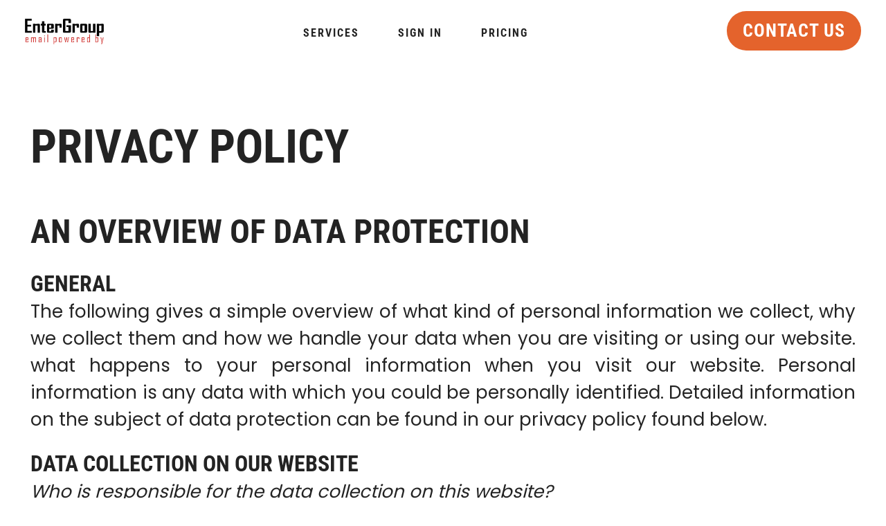

--- FILE ---
content_type: text/html
request_url: https://entergroup.com/privacy/
body_size: 8938
content:
<!DOCTYPE html><html lang="en"><head><title>Privacy - EnterGroup Email at Your-Own-Domain</title><meta http-equiv="Content-Type" content="text/html; charset=utf-8" /><meta name="icbm" content="52.52,13.405" /><meta name="geo.position" content="52.52;13.405" /><meta name="geo.placename" content="Berlin" /><meta property="og:title" content="Privacy - EnterGroup Email at Your-Own-Domain" /><meta property="og:type" content="website" /><meta property="og:locale" content="en" /><meta property="og:image" content="/images/1200x630/8290979/favicon.ico" /><meta property="og:url" content="/privacy" /><meta name="robots" content="index,follow" /><meta name="viewport" content="width=device-width, initial-scale=1" /><link rel="canonical" href="https://entergroup.com"><link rel="canonical" href="https://entergroup.com/privacy/"><link rel="icon" href="data:," /><link rel="preconnect" href="" /><link rel="stylesheet" type="text/css" media="screen" href="/webcard/static/app.min.1714054720.css"/><link rel="stylesheet" type="text/css" media="screen" href="/css/custom.240410122945.css" id="customcss"/><link rel="canonical" href="/privacy"/><script>if (!webcard) var webcard={};webcard.id=601779;webcard.moduleId=4449104;webcard.culture="en";webcard.type=2;webcard.isEdit=false;webcard.isPreview=true;webcard.isMobile=/Android|webOS|iPhone|iPad|iPod|BlackBerry/i.test(navigator.userAgent);webcard.isTouch='ontouchstart' in window || navigator.msMaxTouchPoints > 0;webcard.googleMapsEmbedApiKey='AIzaSyDoOLq_ts27g3vEog9sGYB0GJSyWBDK9gs';webcard.googleMapsApiKey='AIzaSyAWGABdlFGCjjgZdwDXA5ozTnQZFK15ajo';webcard.apiHost='entergroup.com/api.php';var extraPath='';</script><link rel="preload" as="style" href="/g/fonts.css?family=Roboto+Condensed:300,regular,700%7CPoppins:300,regular,700&amp;subset=latin&amp;display=swap" /><link rel="stylesheet" media="print" onload="this.media='all'" href="/g/fonts.css?family=Roboto+Condensed:300,regular,700%7CPoppins:300,regular,700&amp;subset=latin&amp;display=swap" /><style>#ed-197731886 { flex-basis: auto; } #ed-197731886 img { width: 114px; } #ed-197731889 { flex-basis: auto; } #ed-197731892 { flex-basis: auto; } #ed-197731895 { flex-grow: 1; flex-basis: auto; } #ed-197731895 > .inner { place-content: center flex-end; align-items: center; } @media screen and (max-width: 975px) {  #ed-197731895 > .inner { justify-content: flex-end; }} #ed-197732393 > .inner { justify-content: space-between; align-items: center; } #ed-197732297 { text-align: left; } #ed-197732297 img { width: 114px; } @media screen and (max-width: 975px) {  #ed-197732297 { text-align: center; }} #ed-197732294 > .inner { justify-content: center; } #ed-197732303 { text-align: right; } @media screen and (max-width: 975px) {  #ed-197732303 { text-align: center; }} #ed-197732300 > .inner { justify-content: center; } #ed-197732306 .space { height: 49px; } @media screen and (max-width: 575px) {  #ed-197732306 .space { height: 32px; }} #ed-197732315 svg > * { stroke-width: 0px; } #ed-197732318 svg > * { stroke-width: 0px; } #ed-197732321 svg > * { stroke-width: 0px; } #ed-197732309 > .inner { justify-content: center; } #ed-197732324 .space { height: 50px; } @media screen and (max-width: 575px) {  #ed-197732324 .space { height: 32px; }} #ed-197732327 hr { width: 100%; height: 2px; } @media screen and (max-width: 575px) {  #ed-197732327 hr { width: 90%; }} #ed-197732330 .space { height: 16px; } #ed-197732336 { flex-basis: auto; } @media screen and (max-width: 575px) {  #ed-197732336 { order: 2; }} #ed-197732339 { flex-basis: auto; } @media screen and (max-width: 575px) {  #ed-197732339 { order: 1; margin: 0px 0px 16px; }} #ed-197732333 > .inner { justify-content: space-between; } @media screen and (max-width: 575px) {  #ed-197732333 > .inner { justify-content: center; }} #ed-197732396 > .inner { align-items: flex-start; justify-content: space-between; padding: 40px 24px 30px; } @media screen and (max-width: 975px) {  #ed-197732396 > .inner { justify-content: flex-start; padding: 40px 60px 35px; }} @media screen and (max-width: 575px) {  #ed-197732396 > .inner { padding: 40px 24px; }}</style></head><body class="page-4449104 pagelayout-1 slogan culture-en"><div class="ed-element ed-reference ed-reference-container wv-boxed menu-wrapper wv-overflow_visible preset-menu-v2-drive sticky" id="ed-197732393" data-reference="197731883"><div class="inner"><div class="ed-element ed-logo logo" id="ed-197731886"><a href="/"><img src="data:image/svg+xml,%3Csvg%20width='393'%20viewBox='0%200%20393%20128'%20xmlns='http://www.w3.org/2000/svg'%3E%3Crect%20width='393'%20height='128'%20style='fill:%20%23F7F7F7'%20/%3E%3C/svg%3E" alt="entergroup.com" data-src="/images/393/8170851/images.png" class="ed-lazyload" style="object-fit: cover;"></a></div><div class="ed-element ed-menu wv-custom" id="ed-197731889"><ul class="menu-level-0"><li class="first"><a href="/#ed-197732012" class="wv-link-elm first">Services</a></li><li><a target="_blank" href="https://wm.mailanyone.net/">Sign In</a></li><li class="end"><a href="/#ed-197732114" class="wv-link-elm last">Pricing</a></li></ul></div><div class="ed-element ed-button custom-theme hide-md hide-sm" id="ed-197731892"><a class="wv-link-elm button center" href="/#ed-197731931">contact us</a></div><div class="ed-element ed-container mobile-cont wv-overflow_visible" id="ed-197731895"><div class="inner"><div class="ed-element ed-html menu-trigger" id="ed-197731898"><div class="menu-trigger-box"><div class="menu-trigger-inner"></div></div></div></div></div></div></div><div class="ed-element ed-container wv-boxed wv-spacer" id="ed-197732387"><div class="inner"><div class="ed-element ed-privacy legal" id="ed-197732390">
<div id="datenschutz"><h1>Privacy Policy</h1></div>


<div><h2>An overview of data protection</h2></div>

<div><h3>General</h3></div>
<p>The following gives a simple overview of what kind of personal information we collect, why we collect them and how we handle your data when you are visiting or using our website. what happens to your personal information when you visit our website. Personal information is any data with which you could be personally identified. Detailed information on the subject of data protection can be found in our privacy policy found below.</p>

<div><h3>Data collection on our website</h3></div>
<p><em>Who is responsible for the data collection on this website?</em></p>
<p>The data collected on this website are processed by the website operator. The operator's contact details can be found in the website's required legal notice.</p>
<p><em>How do we collect your data?</em></p>
<p>Some data are collected when you provide it them to us, e.g. . This could, for example, be data you enter on in a contact form.</p>
<p>Other data are collected automatically by our IT systems when you visit and use theour website. These data are primarily technical data such as the browser and operating system you are using or when you accessed the pagewebsite. These data are collected automatically as soon as you enter our website.</p>
<p><em>What do we use your data for?</em></p>
<p>Part of the data is collected to ensure the proper functioning of the website. Other data can be used to analyze how visitors use the site.</p>
<p><em>What rights do you have regarding your data?</em></p>
<p>You always have the right to request information about your stored data, its origin, its recipients, and the purpose of its collection at no charge. You also have the right to request that it beyour data to be corrected, blocked, or deleted. You can contact us at any time using the address given in the legal notice if you have further questions about the issue of privacy and data protection. You may also, of course, file a complaint with the competent regulatory authorities.</p>
<div><h3>Analytics and third-party tools</h3></div>
<p>When visiting our website, statistical analyses may be made of your surfing behavior. This happens primarily using cookies and analytics. The analysis of your surfing behavior is usually anonymousencrypted and pseudonimized, i.e. meaning that we will not be able to identify you from through this data. You can object to this analysis or prevent it by not using certain tools. Detailed information can be found in the following privacy policy.</p>
<div><h2>General information and mandatory information</h2></div>

<div><h3>Data protection</h3></div>
<p>The operators of this website take the protection of your personal data very seriously. We treat your personal data as confidential and in accordance with the statutory data protection regulations and this privacy policy.</p>
<p>If you use this website, various piecesvarious kind  of personal data will be collected. Personal information is any data with which you could be personally identified. This privacy policy explains what information we collect and what we use it for. It also explains how and for what purpose this happens.</p>
<p>Please note that data transmitted via the internet (e.g. via email communication) may be subject to security breaches. Complete protection of your data from third-party access is not possible.</p>

<div><h3>Notice concerning the party responsible for this website</h3></div>
<p>The party responsible for processing data on this website is:</p>
<p>The responsible party is the natural or legal person who alone or jointly with others decides on the purposes and means of processing personal data (names, email addresses, etc.).</p>

<div><h3>Revocation of your consent to the processing of your data</h3></div>
<p>Many data processing operations are only possible with your express consent. You may revoke your consent at any time with future effect. An informal email making this request is sufficient. The Please note that data processed before we receive your request may still be legally processed.</p>

<div><h3>Right to file complaints with regulatory authorities</h3></div>
<p>If there has been a breach of data protection legislation, the person affected may file a complaint with the competent regulatory authorities.</p>

<div><h3>Right to data portability</h3></div>
<p>You have the right to have data which we process based on your consent or in fulfillment of a contract automatically delivered to yourself or to a third party in a standard, machine-readable format. If you require the direct transfer of data to another responsible party, this will only be done to the extent technically feasible.</p>


<div><h3>Encrypted payments on this website</h3></div>
<p> If you enter into a contract which requires you to send us your payment information (e.g. account number for direct debits), we will require this data to process your payment.</p>
<p> Payment transactions using common means of payment (Visa/MasterCard, direct debit) are only made via encrypted SSL or TLS connections. You can recognize an encrypted connection in your browser's address line when it changes from &quot;http://&quot; to &quot;https://&quot; and the lock icon in your browser line is visible.</SPAN></p>
<p> In the case of encrypted communication, any payment details you submit to us cannot be read by third parties.</p>

<div><h3>Information, blocking, deletion</h3></div>
<p>As permitted by law, you have the right to be provided at any time with information free of charge about any of your personal data that is stored as well as its origin, the recipient and the purpose for which it has been processed. You also have the right to have this datayour data be corrected, blocked or deleted. You can contact us at any time using the address given in our legal notice if you have further questions on the topic of personal data.</p>

<div><h3>Opposition to promotional emails</h3></div>
<p>We hereby expressly prohibit the use of contact data published in the context of website legal notice requirements with regard to sending promotional and informational materials not expressly requested. The website operator reserves the right to take specific legal action if unsolicited advertising material, such as email spam, is received.</p>

<div><h2>Data collection on our website</h2></div>

<div><h3>Cookies</h3></div>
<p>Some of our web pages use cookies. Cookies do not harm your computer and do not contain any viruses. Cookies help make our website more user-friendly, efficient, and secure. Cookies are small text files that are stored on your computer and saved by your browser.</p>
<p>Most of the cookies we use are so-called &quot;session cookies.&quot; They are automatically deleted after your visit. Other cookies remain in your device's memory until you delete them. These cookies make it possible to recognize your browser when you next visit the site.</p>
<p>You can configure your browser to inform you about the use of cookies so that you can decide on a case-by-case basis whether to accept or reject a cookie. Alternatively, your browser can be configured to automatically accept cookies under certain conditions or to always reject them, or to automatically delete cookies when closing your browser. Disabling cookies may limit the functionality of this website.</p>
<p>Cookies which are necessary to allow electronic communications or to provide certain functions you wish to use (such as the shopping cart) are stored pursuant to Art. 6 paragraph 1, letter f of the EU of DSGVOGDPR. The website operator has a legitimate interest in the storage of cookies to ensure an optimized service provided free of technical errors. If other cookies (such as those used to analyze your surfing behavior) are also stored, they will be treated separately in this privacy policy.</p>

<div><h3>Server log files</h3></div>
<p>The website provider automatically collects and stores information which are automatically transmitted by your browser so-called that your browser automatically transmits to us in &quot;server log files&quot;. These are:</p>
<UL>
    <li><span>Browser type and browser version</span></li>
    <li><span>Operating system used</span></li>
    <li><span>Referrer URL</span></li>
    <li><span>Host name of the accessing computer</span></li>
    <li><span>Time of the server request</span></li>
    <li><span>IP address</span></li>
</UL>
<p>These data will not be combined with data from other sources.</p>
<p>The basis for data processing is Art. 6 (1) (f) of the EU DSGVOGDPR, which allows the processing of data to fulfill a contract or for measures preliminary to a contract.</p>

<div><h3>Contact form</h3></div>
<p>Should you send us questions via the a contact form on our website, we will collect the data entered on in the form, including the contact details you provide, to answer your question and any follow-up questions. We do not share this information without your permission.</p>
<p>We will, therefore, process any data you enter onto in the contact form only with your consent per Art. 6 (1) (a) of the EU DSGVOGDPR. You may revoke your consent at any time. An informal email making this request is sufficient. The data processed before we receive your request may still be legally processed.</p>
<p>We will retain the data you provide ion the contact form until you request its deletion, revoke your consent for its storage, or the purpose for its storage no longer pertains (e.g. after fulfilling your request). Any mandatory statutory provisions, especially those regarding mandatory data retention periods, remain unaffected by this provision.</p>

<div><h3>Processing of data (customer and contract data)</h3></div>
<p>We collect, process, and use personal data only insofar as it is necessary to establish, or modify legal relationships with us (master data). This is done based on Art. 6 (1) (b) of the EU DSGVOGDPR, which allows the processing of data to fulfill a contract or for measures preliminary to a contract. We collect, process and use your personal data when accessing our website (usage data) only to the extent required to enable you to access our service or to bill you for the same.</p>
<p>Collected customer data shall be deleted after completion of the order or termination of the business relationship. Legal retention periods remain unaffected.</p>
<div><h3>Data transmitted when entering into a contract with online shops, retailers, and mail order</h3></div>
<p>We transmit personally identifiable data to third parties only to the extent required to fulfill the terms of your contract, for example, to companies entrusted to deliver goods to your location or banks entrusted to process your payments. Your data will not be transmitted for any other purpose unless you have given your express permission to do so. Your data will not be disclosed to third parties for advertising purposes without your express consent.</p>
<p>The basis for data processing is Art. 6 (1) (b) of the EU DSGVOGDPR, which allows the processing of data to fulfill a contract or for measures preliminary to a contract.</p>

<div><h3>Data transferred when signing up for services and digital content</h3></div>
<p>We transmit personally identifiable data to third parties only to the extent required to fulfill the terms of your contract with us, for example, to banks entrusted to process your payments.</p>
<p>Your data will not be transmitted for any other purpose unless you have given your express permission to do so. Your data will not be disclosed to third parties for advertising purposes without your express consent.</p>
<p>The basis for data processing is Art. 6 (1) (b) of the EU DSGVOGDPR, which allows the processing of data to fulfill a contract or for measures preliminary to a contract.</p>







<div><h2>6. Analytics and advertising</h2></div>

<div><h3>Google Analytics</h3></div>
<p>This website uses Google Analytics, a web analytics service. It is operated by Google Inc., 1600 Amphitheatre Parkway, Mountain View, CA 94043, USA.</p>
<p>Google Analytics uses so-called &quot;cookies&quot;. These are text files that are stored on your computer and that allow an analysis of the use of the website by you. The information generated by the cookie about your use of this website is usually transmitted to a Google server in the USA and stored there.</p>
<p>Google Analytics cookies are stored based on Art. 6 (1) (f) of the EU DSGVOGDPR. The website operator has a legitimate interest in analyzing user behavior to optimize both its website and its advertising.</p>
<p><a onclick="alert('The Google Analytics tracking has been disabled in your browser for this website.');" href="javascript:gaOptout()">Click here to disable Google Analytics for this website</a></p>
<p><em>IP anonymization</em></p>
<p>We have activated the IP anonymization feature on this website. Your IP address will be shortened by Google within the European Union or other parties to the Agreement on the European Economic Area prior to transmission to the United States. Only in exceptional cases is the full IP address sent to a Google server in the US and shortened there. Google will use this information on behalf of the operator of this website to evaluate your use of the website, to compile reports on website activity, and to provide other services regarding website activity and Internet usage for the website operator. The IP address transmitted by your browser as part of Google Analytics will not be merged with any other data held by Google.</p>
<p><em>Browser plugin</em></p>
<p>You can prevent these cookies being stored by selecting the appropriate settings in your browser. However, we wish to point out that doing so may mean you will not be able to enjoy the full functionality of this website. You can also prevent the data generated by cookies about your use of the website (incl. your IP address) from being passed to Google, and the processing of these data by Google, by downloading and installing the browser plugin available at the following link: <a href="https://tools.google.com/dlpage/gaoptout?hl=en" target="_blank" rel="nofollow">https://tools.google.com/dlpage/gaoptout?hl=en</A>.</p>
<p><em>Objecting to the collection of data</em></p>
<p>You can prevent the collection of your data by Google Analytics by clicking on the following link. An opt-out cookie will be set to prevent your data from being collected on future visits to this site: <a href="javascript:gaOptout();" target="_blank" rel="nofollow">Disable Google Analytics</A>.</p>
<p>For more information about how Google Analytics handles user data, see Google's privacy policy: <a href="https://support.google.com/analytics/answer/6004245?hl=en" target="_blank" rel="nofollow">https://support.google.com/analytics/answer/6004245?hl=en</A>.</p>
<p><em>Outsourced data processing</em></p>
<p>We have entered into an agreement with Google for the outsourcing of our data processing and fully implement the strict requirements of the German data protection authorities when using Google Analytics.</p>
<p><em>Demographic data collection by Google Analytics</em></p>
<p>This website uses Google Analytics' demographic features. This allows reports to be generated containing statements about the age, gender, and interests of site visitors. This data comes from interest-based advertising from Google and third-party visitor data. This collected data cannot be attributed to any specific individual person. You can disable this feature at any time by adjusting the ads settings in your Google account or you can forbid the collection of your data by Google Analytics as described in the section &quot;Refusal of data collection&quot;.</p>
<div><h3>Matomo (formerly Piwik)</h3></div>
<p>This website uses the open source web analytics service Matomo. Matomo uses so-called &quot;cookies&quot;. These are text files that are stored on your computer and that allow an analysis of the use of the website by you. For this purpose, the information generated by the cookie about the use of this website is stored on our server. The IP address is anonymized before it is stored.</p>
<p>Matomo cookies remain on your device until you delete them.</p>
<p>The storage of Matomo cookies is based on Art. 6 (1) (f) of the EU DSGVOGDPR. The website operator has a legitimate interest in analyzing user behavior in order to optimize both its website and its advertising.</p>
<p>The information generated by the cookies about your use of this website will not be disclosed to third parties. You can prevent these cookies being stored by selecting the appropriate settings in your browser. However, we wish to point out that doing so may mean you will not be able to enjoy the full functionality of this website.</p>
<p>If you do not agree with the storage and use of your data, you can disable this feature here. In this case, an opt-out cookie will be stored in your browser to prevent Matomo from storing your usage data. If you delete your cookies, this will mean that the opt-out cookie will also be deleted. You will then need to reactivate it when you return to our site if you wish your activity not to be tracked.</p>
<p><iframe style="border: 0; height: 200px; width: 100%;" src="https://www.page-stats.de/index.php?module=CoreAdminHome&action=optOut&language=en&backgroundColor=ffffff&fontColor=&fontSize=&fontFamily=Arial"></iframe></p>

<div><h2>Newsletter</h2></div>
<p>If you would like to receive our newsletter, we require a valid email address as well as information that allows us to verify that you are the owner of the specified email address and that you agree to receive this newsletter. No additional data is collected or is only collected on a voluntary basis. We only use this data to send the requested information and do not pass it on to third parties.</p>
<p>We will, therefore, process any data you enter onto in the contact form only with your consent per Art. 6 (1) (a) of the EU  DSGVOGDPR. You can revoke consent to the storage of your data and email address as well as their use for sending the newsletter at any time, e.g. through the &quot;unsubscribe&quot; link in the newsletter. The data processed before we receive your request may still be legally processed.</p>
<p>The data provided when registering for the newsletter will be used to distribute the newsletter until you cancel your subscription when said data will be deleted. Data we have stored for other purposes (e.g. email addresses for the members area) remain unaffected.</p>
<div><h2>Plugins and tools</h2></div>

</div></div></div><div class="ed-element ed-reference ed-reference-container wv-boxed wv-spacer footer-saga-content footer preset-footer-saga-v3-drive" id="ed-197732396" data-reference="197732291"><div class="inner"><div class="ed-element ed-container footer-saga-box wv-overflow_visible" id="ed-197732294"><div class="inner"><div class="ed-element ed-image logo" id="ed-197732297"><a href="/"><img src="data:image/svg+xml,%3Csvg%20width='114'%20viewBox='0%200%20114%2037.12977099236641'%20xmlns='http://www.w3.org/2000/svg'%3E%3Crect%20width='114'%20height='37.12977099236641'%20style='fill:%20%23F7F7F7'%20/%3E%3C/svg%3E" data-src="/images/114/8170851/images.png" class="ed-lazyload"></a></div></div></div><div class="ed-element ed-container footer-saga-box wv-overflow_hidden" id="ed-197732300"><div class="inner"><div class="ed-element ed-button custom-theme" id="ed-197732303"><a class="button center color-background wv-link-elm" href="/#ed-197731931">contact us</a></div></div></div><div class="ed-element ed-spacer" id="ed-197732306"><div class="space"></div></div><div class="ed-element ed-container wv-overflow_visible preset-social-icons-v3-drive" id="ed-197732309"><div class="inner"><div class="ed-element ed-icon social-icons-icon" id="ed-197732312"><a href="https://www.facebook.com/EnterGroupEmail" target="_blank"><svg xmlns="http://www.w3.org/2000/svg" viewBox="0 -448 264 512" data-icon="fa-brands-facebook-f" preserveAspectRatio="xMidYMid"><path d="M76.7 64V-165H0V-256H76.7V-327.7C76.7 -405.6 124.3 -448 193.8 -448C227.1 -448 255.7 -445.5 264 -444.4V-363H215.8C178 -363 170.7 -345 170.7 -318.7V-256H256L244.3 -165H170.7V64"></path></svg></a></div><div class="ed-element ed-icon social-icons-icon" id="ed-197732315"><a href="https://twitter.com/EnterGroupEmail" target="_blank"><svg xmlns="http://www.w3.org/2000/svg" viewBox="62 -705 875 711" data-icon="ico-social-twitter" preserveAspectRatio="xMidYMid" style="overflow: hidden;"><path d="M937.5 -621.5C905.3 -607.2 870.7 -597.6 834.4 -593.2c37.1 -22.2 65.5 -57.4 78.9 -99.3C878.6 -671.9 840.1 -657 799.3 -648.9c-32.7 -34.9 -79.4 -56.7 -131 -56.7 -99.2 -0 -179.6 80.3 -179.6 179.5 0 14.1 1.6 27.8 4.6 40.9 -149.2 -7.5 -281.5 -78.9 -370 -187.6C107.9 -646.3 99 -615.4 99 -582.5c0 62.3 31.7 117.2 79.8 149.4 -29.4 -0.9 -57.1 -9 -81.3 -22.5v2.3c0 87 61.9 159.5 144 176 -15 4.1 -30.9 6.3 -47.3 6.3 -11.6 -0 -22.8 -1.1 -33.7 -3.2C183.3 -202.9 249.6 -151 328.1 -149.5 266.7 -101.4 189.4 -72.7 105.2 -72.7c-14.5 -0 -28.7 -0.8 -42.8 -2.5C141.9 -24.3 236.2 5.4 337.6 5.4c330.2 -0 510.8 -273.5 510.8 -510.7 0 -7.8 -0.2 -15.5 -0.5 -23.2 35.1 -25.4 65.6 -57 89.6 -93z"></path></svg></a></div><div class="ed-element ed-icon social-icons-icon" id="ed-197732318"><a href="https://www.instagram.com/entergroupemail/" target="_blank"><svg xmlns="http://www.w3.org/2000/svg" viewBox="0 -416 448 448" data-icon="fa-brands-instagram" preserveAspectRatio="xMidYMid" style="overflow: hidden;"><path d="M224.1 -307C160.5 -307 109.2 -255.7 109.2 -192.1S160.5 -77.2 224.1 -77.2S339 -128.5 339 -192.1S287.7 -307 224.1 -307zM224.1 -117.4C183 -117.4 149.4 -150.9 149.4 -192.1S182.9 -266.8 224.1 -266.8S298.8 -233.3 298.8 -192.1S265.2 -117.4 224.1 -117.4zM370.5 -311.7C370.5 -296.8 358.5 -284.9 343.7 -284.9C328.8 -284.9 316.9 -296.9 316.9 -311.7S328.9 -338.5 343.7 -338.5S370.5 -326.5 370.5 -311.7zM446.6 -284.5C444.9 -320.4 436.7 -352.2 410.4 -378.4C384.2 -404.6 352.4 -412.8 316.5 -414.6C279.5 -416.7 168.6 -416.7 131.6 -414.6C95.8 -412.9 64 -404.7 37.7 -378.5S3.3 -320.5 1.5 -284.6C-0.6 -247.6 -0.6 -136.7 1.5 -99.7C3.2 -63.8 11.4 -32 37.7 -5.8S95.7 28.6 131.6 30.4C168.6 32.5 279.5 32.5 316.5 30.4C352.4 28.7 384.2 20.5 410.4 -5.8C436.6 -32 444.8 -63.8 446.6 -99.7C448.7 -136.7 448.7 -247.5 446.6 -284.5zM398.8 -60C391 -40.4 375.9 -25.3 356.2 -17.4C326.7 -5.7 256.7 -8.4 224.1 -8.4S121.4 -5.8 92 -17.4C72.4 -25.2 57.3 -40.3 49.4 -60C37.7 -89.5 40.4 -159.5 40.4 -192.1S37.8 -294.8 49.4 -324.2C57.2 -343.8 72.3 -358.9 92 -366.8C121.5 -378.5 191.5 -375.8 224.1 -375.8S326.8 -378.4 356.2 -366.8C375.8 -359 390.9 -343.9 398.8 -324.2C410.5 -294.7 407.8 -224.7 407.8 -192.1S410.5 -89.4 398.8 -60z"></path></svg></a></div><div class="ed-element ed-icon social-icons-icon" id="ed-197732321"><a href="http://www.linkedin.com/company/entergroup-llc" target="_blank"><svg xmlns="http://www.w3.org/2000/svg" viewBox="0 -811 1000 923" data-icon="ico-brand-linkedin" preserveAspectRatio="xMidYMid" style="overflow: hidden;"><path d="M753.2 -525.8C639.4 -525.8 588.5 -465.5 560 -423v2.1h-1.4c0.5 -0.6 1 -1.4 1.4 -2.1v-88.2H345.7c2.7 58.4 0 622.8 0 622.8H560v-347.8c0 -18.7 1.4 -37.1 7.1 -50.5 15.5 -37.1 50.9 -75.8 110 -75.8 77.6 -0 108.7 57.2 108.7 140.9v333.2H1000v-357.1c0 -191.3 -105.8 -280.3 -246.8 -280.3zm-632 -285.7C48 -811.5 0 -764.9 0 -703.8 0 -644.1 46.5 -596.2 118.4 -596.2h1.4c74.8 -0 121.3 -47.9 121.3 -107.6 -1.4 -61.1 -46.6 -107.7 -119.9 -107.7zM12.6 -511.1H227v622.8H12.6v-622.8z"></path></svg></a></div></div></div><div class="ed-element ed-spacer" id="ed-197732324"><div class="space"></div></div><div class="ed-element ed-separator" id="ed-197732327"><hr class="bg-user-1"></div><div class="ed-element ed-spacer" id="ed-197732330"><div class="space"></div></div><div class="ed-element ed-container" id="ed-197732333"><div class="inner"><div class="ed-element ed-text custom-theme" id="ed-197732336"><p><span class="color-secondary">© 2024. <a href="//EnterGroup.com">EnterGroup</a>&nbsp;llc. All Rights Reserved.</span></p></div><div class="ed-element ed-text custom-theme" id="ed-197732339"><p><a href="/privacy" title="">Privacy Policy</a>&nbsp; &nbsp; &nbsp; &nbsp;<a href="/legal-notice" title="">Legal Notice</a></p></div></div></div></div></div><script src="/webcard/static/app.bundle.1714054727.js"></script><script src="/js/custom.240410093247.js"></script><script async src="https://www.googletagmanager.com/gtag/js?id=G-4SLT5ZMS3P"></script><script>var disableStr = 'ga-disable-G-4SLT5ZMS3P';if (document.cookie.indexOf(disableStr + '=true') > -1) { window[disableStr] = true; }function gaOptout() { document.cookie = disableStr + '=true; expires=Thu, 31 Dec 2099 23:59:59 UTC; path=/'; window[disableStr] = true; }window.dataLayer = window.dataLayer || [];function gtag(){dataLayer.push(arguments);}gtag('js', new Date());gtag('config', 'G-4SLT5ZMS3P');</script></body>
</html>


--- FILE ---
content_type: text/css
request_url: https://entergroup.com/css/custom.240410122945.css
body_size: 15973
content:
/* Error: Without `from` option PostCSS could generate wrong source map and will not find Browserslist config. Set it to CSS file path or to `undefined` to prevent this warning.
 */ body:not(.edit) .hide-cookie-bar{display:none}html{box-sizing:border-box;font-family:sans-serif;line-height:1.15;-ms-text-size-adjust:100%;-webkit-text-size-adjust:100%;-ms-overflow-style:scrollbar;-webkit-tap-highlight-color:rgba(0,0,0,0)}*,*::before,*::after{box-sizing:inherit}@-ms-viewport{width:device-width}p{margin-top:0}[tabindex="-1"]:focus{outline:none !important}hr{box-sizing:content-box;height:0;overflow:visible;border:none}p{margin-top:0;margin-bottom:0}abbr[title],abbr[data-original-title]{text-decoration:underline;text-decoration:underline dotted;cursor:help;border-bottom:0}address{font-style:normal;line-height:inherit}ol,ul,dl{margin:0}ol ol,ul ul,ol ul,ul ol{margin-bottom:0}ol{padding:0}ol li{list-style-position:inside}dt{font-weight:700}dd{margin-bottom:.75rem;margin-left:0}blockquote{margin:0 0 1.5rem}dfn{font-style:italic}b,strong{font-weight:700}small{font-size:80%}sub,sup{position:relative;font-size:75%;line-height:0;vertical-align:baseline}sub{bottom:-.25em}sup{top:-.5em}a{color:#232323;text-decoration:none;background-color:transparent;-webkit-text-decoration-skip:objects;transition:all .3s ease-in-out}a:hover{color:#e4632c;text-decoration:underline}a:not([href]):not([tabindex]){color:inherit;text-decoration:none}a:not([href]):not([tabindex]):hover{color:inherit;text-decoration:none}a:not([href]):not([tabindex]):focus{outline:0}pre,code,kbd,samp{font-family:monospace, monospace;font-size:1em}pre{margin-top:0;margin-bottom:1.5rem;overflow:auto}figure{margin:0 0 1.5rem}img{vertical-align:middle;border-style:none}img,.background-image-holder{image-rendering:-webkit-optimize-contrast}svg:not(:root){overflow:hidden}a,area,button,[role="button"],input,label,select,summary,textarea{touch-action:manipulation}::-webkit-input-placeholder,::-moz-placeholder,:-ms-input-placeholder,:-moz-placeholder{color:#232323}table{border-collapse:collapse}caption{padding-top:.75rem;padding-bottom:.75rem;color:#7a7c7b;text-align:left;caption-side:bottom}th{text-align:left}label{display:inline-block;margin-bottom:.5rem}button:focus{outline:1px dotted;outline:5px auto -webkit-focus-ring-color}input,button,select,optgroup,textarea{margin:0;font-family:inherit;font-size:inherit;line-height:inherit}button,input{overflow:visible}button,select{text-transform:none}button,html [type="button"],[type="reset"],[type="submit"]{-webkit-appearance:button}button::-moz-focus-inner,[type="button"]::-moz-focus-inner,[type="reset"]::-moz-focus-inner,[type="submit"]::-moz-focus-inner{padding:0;border-style:none}input[type="radio"],input[type="checkbox"]{box-sizing:border-box;padding:0}input[type="radio"]:disabled,input[type="checkbox"]:disabled{cursor:false}input[type="date"],input[type="time"],input[type="datetime-local"],input[type="month"]{-webkit-appearance:listbox}textarea{overflow:auto;resize:vertical}fieldset{min-width:0;padding:0;margin:0;border:0}legend{display:block;width:100%;max-width:100%;padding:0;margin-bottom:.75rem;font-size:1.5rem;line-height:inherit;color:inherit;white-space:normal}progress{vertical-align:baseline}[type="number"]::-webkit-inner-spin-button,[type="number"]::-webkit-outer-spin-button{height:auto}[type="search"]{outline-offset:-2px;-webkit-appearance:none}[type="search"]::-webkit-search-cancel-button,[type="search"]::-webkit-search-decoration{-webkit-appearance:none}::-webkit-file-upload-button{font:inherit;-webkit-appearance:button}output{display:inline-block}summary{display:list-item}template{display:none}[hidden]{display:none !important}body{margin:0;font-family:"Poppins";font-weight:400;color:#232323;background-color:#fff;text-transform:none;font-style:normal;text-align:inherit;font-size:26px;line-height:1.5;letter-spacing:0px}h1,.h1,h2,.h2,h3,.h3,h4,.h4,h5,.h5,h6,.h6{font-family:"Roboto Condensed";font-weight:700;color:#e4632c;margin-top:0;margin-bottom:0}h1,.h1{font-family:"Roboto Condensed";color:#232323;font-size:67px;line-height:1.3;letter-spacing:0px;font-weight:700;text-transform:uppercase;font-style:normal;text-decoration:none;text-align:inherit;margin-bottom:0}@media screen and (max-width: 35.9375rem){h1,.h1{font-size:28px}}h2,.h2{font-family:"Roboto Condensed";color:#232323;font-size:48px;line-height:1.3;letter-spacing:0px;font-weight:700;text-transform:uppercase;font-style:normal;text-decoration:none;text-align:inherit;margin-bottom:0}@media screen and (max-width: 35.9375rem){h2,.h2{font-size:32px}}h3,.h3{font-family:"Roboto Condensed";color:#232323;font-size:32px;line-height:1.3;letter-spacing:0px;font-weight:700;text-transform:uppercase;font-style:normal;text-decoration:none;text-align:inherit;margin-bottom:0}h4,.h4{font-family:"Roboto Condensed";color:#232323;font-size:32px;line-height:1.3;letter-spacing:0px;font-weight:700;text-transform:uppercase;font-style:normal;text-decoration:none;text-align:inherit;margin-bottom:0}@media screen and (max-width: 60.9375rem){h4,.h4{font-size:24px}}@media screen and (max-width: 35.9375rem){h4,.h4{font-size:18px}}h5,.h5{font-family:"Roboto Condensed";color:#232323;font-size:20px;line-height:1.3;letter-spacing:0px;font-weight:700;text-transform:uppercase;font-style:normal;text-decoration:none;text-align:inherit;margin-bottom:0}@media screen and (max-width: 60.9375rem){h5,.h5{font-size:17px}}@media screen and (max-width: 35.9375rem){h5,.h5{font-size:14px}}h6,.h6{font-family:"Roboto Condensed";color:#232323;font-size:18px;line-height:1.3;letter-spacing:0px;font-weight:700;text-transform:uppercase;font-style:normal;text-decoration:none;text-align:inherit;margin-bottom:0}@media screen and (max-width: 60.9375rem){h6,.h6{font-size:16px}}.ed-section>section,.ed-grid>section,.ed-reference>section{position:relative}.ed-section>section.parallax,.ed-grid>section.parallax,.ed-reference>section.parallax{overflow:hidden;backface-visibility:hidden}.ed-section>section>.inner,.ed-grid>section>.inner,.ed-reference>section>.inner{position:relative;min-height:100%}.ed-section>section>.inner:after,.ed-grid>section>.inner:after,.ed-reference>section>.inner:after{content:'';position:relative;display:block;clear:both}.ed-section>section>.overlay,.ed-grid>section>.overlay,.ed-reference>section>.overlay{position:absolute;z-index:0;top:0;right:0;bottom:0;left:0;pointer-events:none}.ed-section>section>.background,.ed-grid>section>.background,.ed-reference>section>.background{position:absolute;z-index:0;top:0;left:0;bottom:0;right:0}.ed-section>section>.background+.overlay,.ed-section>section>.background~.inner.container,.ed-section>section>.background~.ed-element,.ed-grid>section>.background+.overlay,.ed-grid>section>.background~.inner.container,.ed-grid>section>.background~.ed-element,.ed-reference>section>.background+.overlay,.ed-reference>section>.background~.inner.container,.ed-reference>section>.background~.ed-element{-webkit-transform:translate3d(0, 0, 0)}.ed-section>section>.background~.ed-element,.ed-grid>section>.background~.ed-element,.ed-reference>section>.background~.ed-element{position:relative}.wv-abs{position:absolute}.wv-fixed{position:fixed}.wv-bg.bg-lt,.wv-bg.ed-image.bg-lt .background-image-holder,.ed-image.bg-lt,.wv-bg.ed-slider .ed-slider-item.bg-lt{background-position:left top}.wv-bg.bg-lt img,.wv-bg.ed-image.bg-lt .background-image-holder img,.ed-image.bg-lt img,.wv-bg.ed-slider .ed-slider-item.bg-lt img{object-position:left top}.wv-bg.bg-lc,.wv-bg.ed-image.bg-lc .background-image-holder,.ed-image.bg-lc,.wv-bg.ed-slider .ed-slider-item.bg-lc{background-position:left center}.wv-bg.bg-lc img,.wv-bg.ed-image.bg-lc .background-image-holder img,.ed-image.bg-lc img,.wv-bg.ed-slider .ed-slider-item.bg-lc img{object-position:left center}.wv-bg.bg-lb,.wv-bg.ed-image.bg-lb .background-image-holder,.ed-image.bg-lb,.wv-bg.ed-slider .ed-slider-item.bg-lb{background-position:left bottom}.wv-bg.bg-lb img,.wv-bg.ed-image.bg-lb .background-image-holder img,.ed-image.bg-lb img,.wv-bg.ed-slider .ed-slider-item.bg-lb img{object-position:left bottom}.wv-bg.bg-rt,.wv-bg.ed-image.bg-rt .background-image-holder,.ed-image.bg-rt,.wv-bg.ed-slider .ed-slider-item.bg-rt{background-position:right top}.wv-bg.bg-rt img,.wv-bg.ed-image.bg-rt .background-image-holder img,.ed-image.bg-rt img,.wv-bg.ed-slider .ed-slider-item.bg-rt img{object-position:right top}.wv-bg.bg-rc,.wv-bg.ed-image.bg-rc .background-image-holder,.ed-image.bg-rc,.wv-bg.ed-slider .ed-slider-item.bg-rc{background-position:right center}.wv-bg.bg-rc img,.wv-bg.ed-image.bg-rc .background-image-holder img,.ed-image.bg-rc img,.wv-bg.ed-slider .ed-slider-item.bg-rc img{object-position:right center}.wv-bg.bg-rb,.wv-bg.ed-image.bg-rb .background-image-holder,.ed-image.bg-rb,.wv-bg.ed-slider .ed-slider-item.bg-rb{background-position:right bottom}.wv-bg.bg-rb img,.wv-bg.ed-image.bg-rb .background-image-holder img,.ed-image.bg-rb img,.wv-bg.ed-slider .ed-slider-item.bg-rb img{object-position:right bottom}.wv-bg.bg-ct,.wv-bg.ed-image.bg-ct .background-image-holder,.ed-image.bg-ct,.wv-bg.ed-slider .ed-slider-item.bg-ct{background-position:center top}.wv-bg.bg-ct img,.wv-bg.ed-image.bg-ct .background-image-holder img,.ed-image.bg-ct img,.wv-bg.ed-slider .ed-slider-item.bg-ct img{object-position:center top}.wv-bg.bg-cc,.wv-bg.ed-image.bg-cc .background-image-holder,.ed-image.bg-cc,.wv-bg.ed-slider .ed-slider-item.bg-cc{background-position:center center}.wv-bg.bg-cc img,.wv-bg.ed-image.bg-cc .background-image-holder img,.ed-image.bg-cc img,.wv-bg.ed-slider .ed-slider-item.bg-cc img{object-position:center center}.wv-bg.bg-cb,.wv-bg.ed-image.bg-cb .background-image-holder,.ed-image.bg-cb,.wv-bg.ed-slider .ed-slider-item.bg-cb{background-position:center bottom}.wv-bg.bg-cb img,.wv-bg.ed-image.bg-cb .background-image-holder img,.ed-image.bg-cb img,.wv-bg.ed-slider .ed-slider-item.bg-cb img{object-position:center bottom}.wv-bg{position:absolute;z-index:0;top:auto;right:auto;bottom:auto;left:auto;width:100%;height:100%;padding:0 !important;backface-visibility:hidden}.wv-bg.ed-element{position:absolute;z-index:0;top:auto;right:auto;bottom:auto;left:auto;width:100%;height:100%;padding:0 !important}.wv-bg.ed-image img{display:none}.wv-bg.ed-image .resizable-control{display:none}.wv-bg.ed-image .background-image-holder{position:absolute;left:0;top:0;right:0;bottom:0;background-size:cover;background-repeat:no-repeat;background-position:center center}.wv-bg.ed-image.wv-tile .background-image-holder{background-size:auto;background-repeat:repeat}.wv-bg.ed-slider{max-width:100%}.wv-bg.ed-slider .slider-container{display:block;position:relative;width:100%;height:100%;margin:0;padding:0}.wv-bg.ed-slider .ed-slider-items{height:100%}.wv-bg.ed-slider .ed-slider-item{position:relative;height:100%;background-size:cover;background-repeat:no-repeat;background-position:center center}.wv-bg.ed-slider .slick-vertical .ed-slider-item{height:auto}.wv-bg.ed-element.ed-slider .ed-slider-item img{opacity:1;visibility:visible}.wv-bg .ed-slider-item img{object-fit:cover;object-position:center center;position:absolute;top:0;left:0;right:0;bottom:0;width:100% !important;height:100%}@media (-ms-high-contrast: none),(-ms-high-contrast: active){.wv-bg .ed-slider-item img{display:block;height:auto !important;width:100% !important;min-height:100%;min-width:100%;top:50%;left:50%;-ms-transform:translate(-50%, -50%);transform:translate(-50%, -50%)}}.wv-bg.ed-youtube iframe,.wv-bg.ed-youtube .iframe-holder,.wv-bg.ed-map .map-canvas{width:100% !important;height:100% !important}.wv-bg.ed-vimeo{background:#000}.wv-bg-fixed{background-attachment:fixed}.pos-cc{transform:translateX(-50%) translateY(-50%);left:50%;top:50%}.pos-ct{transform:translateX(-50%);left:50%;top:0}.pos-cb{transform:translateX(-50%);bottom:0;left:50%}.pos-lt{left:0;top:0}.pos-lc{transform:translateY(-50%);left:0;top:50%}.pos-lb{bottom:0;left:0}.pos-rt{right:0;top:0}.pos-rc{transform:translateY(-50%);right:0;top:50%}.pos-rb{bottom:0;right:0}.imgLeft{float:left;margin-right:1.5rem}.imgRight{float:right;margin-left:1.5rem}.left{text-align:left}.center{text-align:center}.right{text-align:right}.ed-slider{position:relative}.slider-controls{opacity:0}.slider-container{overflow:hidden}.ed-slider:hover .slider-controls{opacity:1}.slider-controls #prevBtn a,.slider-controls #nextBtn a{color:#dfdfdf;opacity:0.5;text-decoration:none}.slider-controls #prevBtn{position:absolute;top:40%;left:15px}.slider-controls #nextBtn{position:absolute;top:40%;right:15px}.ed-slider-items,#content .ed-slider-items{list-style:none;margin:0;padding:0}.ed-slider-items:before,.ed-slider-items:after{content:"";display:table}.ed-slider-items:after{clear:both}.ed-slider-items li,#content .ed-slider-items li{list-style:none;margin:0;padding:0;position:relative}.ed-slider-items li img,#content .ed-slider-items li img{vertical-align:top;max-width:100%}.ed-slider-text{position:absolute;bottom:0;left:0;padding:12px;background:rgba(0,0,0,0.5);color:#fff;width:100%;box-sizing:border-box}.wv-abs{position:absolute}.wv-fixed{position:fixed}.wv-bg-fixed{background-attachment:fixed}.ed-slider-items,.ed-slider-item{backface-visibility:hidden}.cf:before,.cf:after{content:"";display:table}.cf:after{clear:both}.ed-image>span{display:block}@media (-ms-high-contrast: none),(-ms-high-contrast: active){.ed-container>.inner{min-height:1px}}.ed-container{max-width:100%}.ed-container>a.inner:hover,.ed-container>a.inner:focus,.ed-container>a.inner:active,.ed-container>a.inner.active{text-decoration:unset;color:unset}.wv-overflow_hidden,.wv-overflow_hidden>.inner{overflow:hidden}.wv-overflow_visible,.wv-overflow_visible>.inner{overflow:visible}.wv-overflow_horizontal,.wv-overflow_horizontal>.inner{overflow-y:hidden;overflow-x:auto}.wv-overflow_vertical,.wv-overflow_vertical>.inner{overflow-y:auto;overflow-x:hidden}.wv-overflow_auto,.wv-overflow_auto>.inner{overflow:auto}.wv-content>.inner,.wv-spacer>.inner{padding-top:5rem;padding-bottom:5rem}@media screen and (max-width: 35.9375rem){.wv-content>.inner,.wv-spacer>.inner{padding-top:4rem}}@media screen and (max-width: 35.9375rem){.wv-content>.inner,.wv-spacer>.inner{padding-bottom:4rem}}.wv-boxed>.inner{padding-left:1.5rem;padding-right:1.5rem;margin-left:auto;margin-right:auto;max-width:1240px}.wv-headline{margin-bottom:.75rem}.wv-headline h1,.wv-headline h2,.wv-headline h3,.wv-headline h4,.wv-headline h5,.wv-headline h6{margin-bottom:0}.wv-dummy{position:relative;background:fuchsia;color:white}.wv-dummy:after{position:absolute;background:white;color:fuchsia;content:'Auto-generated Dummy Content';padding:0.5rem;border-radius:0.25rem;z-index:1000;left:0.25rem;top:0.25rem}.ed-gallery .ed-gallery-items{display:flex;align-content:stretch;align-items:stretch;flex-wrap:wrap;list-style:none;padding:0;margin:0}.ed-gallery .ed-gallery-items>.ed-gallery-thumb{overflow:hidden}.ed-gallery .ed-gallery-items>.ed-gallery-thumb>a>img{min-width:100%;max-width:100%;width:auto}.ed-gallery .ed-gallery-items[data-columns='6']>.ed-gallery-thumb{width:16.6666666667%}@media screen and (max-width: 100rem){.ed-gallery .ed-gallery-items[data-columns='6']>.ed-gallery-thumb{width:20%}}@media screen and (max-width: 75rem){.ed-gallery .ed-gallery-items[data-columns='6']>.ed-gallery-thumb{width:25%}}@media screen and (max-width: 61rem){.ed-gallery .ed-gallery-items[data-columns='6']>.ed-gallery-thumb{width:33.3333333333%}}@media screen and (max-width: 48rem){.ed-gallery .ed-gallery-items[data-columns='6']>.ed-gallery-thumb{width:50%}}.ed-gallery .ed-gallery-items[data-columns='5']>.ed-gallery-thumb{width:20%}@media screen and (max-width: 75rem){.ed-gallery .ed-gallery-items[data-columns='5']>.ed-gallery-thumb{width:25%}}@media screen and (max-width: 61rem){.ed-gallery .ed-gallery-items[data-columns='5']>.ed-gallery-thumb{width:33.3333333333%}}@media screen and (max-width: 48rem){.ed-gallery .ed-gallery-items[data-columns='5']>.ed-gallery-thumb{width:50%}}.ed-gallery .ed-gallery-items[data-columns='4']>.ed-gallery-thumb{width:25%}@media screen and (max-width: 61rem){.ed-gallery .ed-gallery-items[data-columns='4']>.ed-gallery-thumb{width:33.3333333333%}}@media screen and (max-width: 48rem){.ed-gallery .ed-gallery-items[data-columns='4']>.ed-gallery-thumb{width:50%}}.ed-gallery .ed-gallery-items[data-columns='3']>.ed-gallery-thumb{width:33.3333333333%}@media screen and (max-width: 61rem){.ed-gallery .ed-gallery-items[data-columns='3']>.ed-gallery-thumb{width:33.3333333333%}}@media screen and (max-width: 48rem){.ed-gallery .ed-gallery-items[data-columns='3']>.ed-gallery-thumb{width:50%}}.ed-slider img{color:transparent}.ed-form-container{margin-bottom:1.5rem}.ed-text>blockquote{padding:4.5rem 0 1.5rem 1.5rem;border-width:0;border-left-width:3px;border-style:solid;font-style:italic;color:inherit}body.edit .ed-html .script-placeholder:before{content:"Script";display:inline-block;background:#f58220;color:#fff;padding:4px;font-size:12px;font-family:Helvetica, sans-serif}body.edit .badge:before{content:"Elfsight Widget";display:inline-block;background:#f58220;color:#fff;padding:4px;font-size:12px;font-family:Helvetica, sans-serif}.ed-form-textarea,.ed-form-phone,.ed-form-email,.ed-form-date,.ed-form-input,.ed-form-upload,.ed-form-number,.ed-form-select,.ed-form-checkbox,.ed-form-radio{margin-bottom:1.5rem}.ed-form-input>input,.ed-form-input>button,.ed-form-input>textarea,.ed-form-email>input,.ed-form-email>button,.ed-form-email>textarea,.ed-form-phone>input,.ed-form-phone>button,.ed-form-phone>textarea,.ed-form-date>input,.ed-form-date>button,.ed-form-date>textarea,.ed-form-upload>input,.ed-form-upload>button,.ed-form-upload>textarea,.ed-form-button>input,.ed-form-button>button,.ed-form-button>textarea,.ed-form-textarea>input,.ed-form-textarea>button,.ed-form-textarea>textarea,.ed-form-number>input,.ed-form-number>button,.ed-form-number>textarea,.ed-form-select>input,.ed-form-select>button,.ed-form-select>textarea{border-color:inherit}.ed-form-captcha{display:flex;justify-content:flex-start;align-items:center;margin-bottom:.75rem}.ed-form-captcha>.regenerate{margin-left:1.5rem}.ed-form-captcha>.regenerate>a{font:normal normal normal 14px/1 FontAwesome;font-size:0;text-rendering:auto;-webkit-font-smoothing:antialiased;display:inline-block;text-decoration:none}.ed-form-captcha>.regenerate>a:hover,.ed-form-captcha>.regenerate>a:active{text-decoration:none}.ed-form-captcha>.regenerate>a::before{font-size:1.5rem;content:'\f021'}.ed-map>.map-canvas{min-height:10px}@media screen and (max-width: 47.9375rem){.edit .hide-sm{position:relative;filter:grayscale(100%);opacity:0.4}.edit .hide-sm:before{position:absolute;max-width:100%;z-index:1;top:0;left:-1px;display:block;background:#f58220;color:#fff;padding:4px;font-size:12px;line-height:1;font-family:Helvetica, sans-serif;white-space:nowrap;content:"Hidden (Mobile)";opacity:1}.edit .hide-sm:hover:before{display:none}body:not(.edit) .hide-sm{display:none}}@media screen and (min-width: 48rem) and (max-width: 60.9375rem){.edit .hide-md{position:relative;filter:grayscale(100%);opacity:0.4}.edit .hide-md:before{position:absolute;max-width:100%;z-index:1;top:0;left:-1px;display:block;background:#f58220;color:#fff;padding:4px;font-size:12px;line-height:1;font-family:Helvetica, sans-serif;white-space:nowrap;content:"Hidden (Tablet)";opacity:1}.edit .hide-md:hover:before{display:none}body:not(.edit) .hide-md{display:none}}@media screen and (min-width: 61rem){.edit .hide-lg{position:relative;filter:grayscale(100%);opacity:0.4}.edit .hide-lg:before{position:absolute;max-width:100%;z-index:1;top:0;left:-1px;display:block;background:#f58220;color:#fff;padding:4px;font-size:12px;line-height:1;font-family:Helvetica, sans-serif;white-space:nowrap;content:"Hidden (Desktop)";opacity:1}.edit .hide-lg:hover:before{display:none}body:not(.edit) .hide-lg{display:none}}.edit .ed-element[data-start-at]{position:relative;filter:grayscale(100%);opacity:0.4}.edit .ed-element[data-start-at]:before{position:absolute;max-width:100%;z-index:1;top:0;left:-1px;display:block;background:#f58220;color:#fff;padding:4px;font-size:12px;line-height:1;font-family:Helvetica, sans-serif;white-space:nowrap;content:"Scheduled";opacity:1}.edit .ed-element[data-start-at]:hover:before{display:none}.preview .ed-element[data-start-at]{display:none}.edit .ed-element[data-expired]{position:relative;filter:grayscale(100%);opacity:0.4}.edit .ed-element[data-expired]:before{position:absolute;max-width:100%;z-index:1;top:0;left:-1px;display:block;background:#f58220;color:#fff;padding:4px;font-size:12px;line-height:1;font-family:Helvetica, sans-serif;white-space:nowrap;content:"Expired";opacity:1}.edit .ed-element[data-expired]:hover:before{display:none}.preview .ed-element[data-expired]{display:none}@supports not (-ms-high-contrast: none){body:not(.edit):not(.preview) .animation-initial{visibility:hidden}}.indent-1{padding-left:1.5rem}.indent-2{padding-left:3rem}.indent-3{padding-left:4.5rem}.indent-4{padding-left:6rem}.indent-5{padding-left:7.5rem}.indent-6{padding-left:9rem}.indent-7{padding-left:10.5rem}.indent-8{padding-left:12rem}.indent-9{padding-left:13.5rem}.ed-video iframe,.ed-video video{max-width:100%;vertical-align:top;position:relative}.ed-video.wv-bg{display:flex;align-items:stretch;align-content:stretch;justify-content:stretch}.ed-video.wv-bg video{object-fit:cover;object-position:center;width:100%;height:100%}@media (-ms-high-contrast: none),(-ms-high-contrast: active){.ed-video.wv-bg{position:absolute;top:0;left:0;right:0;bottom:0;display:block}.ed-video.wv-bg video{display:block;height:auto;width:100%;min-height:100%;min-width:100%}}.ed-audio audio{display:block;width:100%}.ed-iframe{display:block}.ed-iframe iframe{border:none;outline:none;max-width:100%;vertical-align:top}.ed-youtube.ar16_10,.ed-vimeo.ar16_10{padding-bottom:calc(.625 * 100%)}.ed-youtube.ar16_9,.ed-vimeo.ar16_9{padding-bottom:calc(.5625 * 100%)}.ed-youtube.ar4_3,.ed-vimeo.ar4_3{padding-bottom:calc(.75 * 100%)}.ed-youtube.ar2_1,.ed-vimeo.ar2_1{padding-bottom:calc(.5 * 100%)}.ed-youtube.ar1_1,.ed-vimeo.ar1_1{padding-bottom:calc(1 * 100%)}.ed-youtube.ar16_10,.ed-youtube.ar16_9,.ed-youtube.ar4_3,.ed-youtube.ar2_1,.ed-youtube.ar1_1,.ed-vimeo.ar16_10,.ed-vimeo.ar16_9,.ed-vimeo.ar4_3,.ed-vimeo.ar2_1,.ed-vimeo.ar1_1{position:relative}.ed-youtube.ar16_10>.iframe-holder,.ed-youtube.ar16_9>.iframe-holder,.ed-youtube.ar4_3>.iframe-holder,.ed-youtube.ar2_1>.iframe-holder,.ed-youtube.ar1_1>.iframe-holder,.ed-vimeo.ar16_10>.iframe-holder,.ed-vimeo.ar16_9>.iframe-holder,.ed-vimeo.ar4_3>.iframe-holder,.ed-vimeo.ar2_1>.iframe-holder,.ed-vimeo.ar1_1>.iframe-holder{position:absolute;top:50%;left:50%;transform:translate(-50%, -50%);width:100%;height:100%}.ed-youtube.ar16_10>.iframe-holder iframe,.ed-youtube.ar16_9>.iframe-holder iframe,.ed-youtube.ar4_3>.iframe-holder iframe,.ed-youtube.ar2_1>.iframe-holder iframe,.ed-youtube.ar1_1>.iframe-holder iframe,.ed-vimeo.ar16_10>.iframe-holder iframe,.ed-vimeo.ar16_9>.iframe-holder iframe,.ed-vimeo.ar4_3>.iframe-holder iframe,.ed-vimeo.ar2_1>.iframe-holder iframe,.ed-vimeo.ar1_1>.iframe-holder iframe{position:absolute}.ed-youtube.ar16_10>.iframe-holder iframe,.ed-youtube.ar16_10>.iframe-holder .video-loader,.ed-youtube.ar16_9>.iframe-holder iframe,.ed-youtube.ar16_9>.iframe-holder .video-loader,.ed-youtube.ar4_3>.iframe-holder iframe,.ed-youtube.ar4_3>.iframe-holder .video-loader,.ed-youtube.ar2_1>.iframe-holder iframe,.ed-youtube.ar2_1>.iframe-holder .video-loader,.ed-youtube.ar1_1>.iframe-holder iframe,.ed-youtube.ar1_1>.iframe-holder .video-loader,.ed-vimeo.ar16_10>.iframe-holder iframe,.ed-vimeo.ar16_10>.iframe-holder .video-loader,.ed-vimeo.ar16_9>.iframe-holder iframe,.ed-vimeo.ar16_9>.iframe-holder .video-loader,.ed-vimeo.ar4_3>.iframe-holder iframe,.ed-vimeo.ar4_3>.iframe-holder .video-loader,.ed-vimeo.ar2_1>.iframe-holder iframe,.ed-vimeo.ar2_1>.iframe-holder .video-loader,.ed-vimeo.ar1_1>.iframe-holder iframe,.ed-vimeo.ar1_1>.iframe-holder .video-loader{height:100% !important;width:100% !important;background-size:cover !important;background-position:center !important}.bg-primary{background:#e4632c !important}.color-primary{color:#e4632c !important}.fill-primary{fill:#e4632c !important}.stroke-primary{stroke:#e4632c !important}.bg-active-primary:hover,.bg-active-primary.active{background:#e4632c !important}.color-active-primary:hover,.color-active-primary.active{color:#e4632c !important}.border-color-primary{border-color:#e4632c !important}.border-color-active-primary:hover,.border-color-active-primary.active{border-color:#e4632c !important}.bg-secondary{background:#3a3c3b !important}.color-secondary{color:#3a3c3b !important}.fill-secondary{fill:#3a3c3b !important}.stroke-secondary{stroke:#3a3c3b !important}.bg-active-secondary:hover,.bg-active-secondary.active{background:#3a3c3b !important}.color-active-secondary:hover,.color-active-secondary.active{color:#3a3c3b !important}.border-color-secondary{border-color:#3a3c3b !important}.border-color-active-secondary:hover,.border-color-active-secondary.active{border-color:#3a3c3b !important}.bg-default{background:#232323 !important}.color-default{color:#232323 !important}.fill-default{fill:#232323 !important}.stroke-default{stroke:#232323 !important}.bg-active-default:hover,.bg-active-default.active{background:#232323 !important}.color-active-default:hover,.color-active-default.active{color:#232323 !important}.border-color-default{border-color:#232323 !important}.border-color-active-default:hover,.border-color-active-default.active{border-color:#232323 !important}.bg-text{background:#232323 !important}.color-text{color:#232323 !important}.fill-text{fill:#232323 !important}.stroke-text{stroke:#232323 !important}.bg-active-text:hover,.bg-active-text.active{background:#232323 !important}.color-active-text:hover,.color-active-text.active{color:#232323 !important}.border-color-text{border-color:#232323 !important}.border-color-active-text:hover,.border-color-active-text.active{border-color:#232323 !important}.bg-background{background:#fff !important}.color-background{color:#fff !important}.fill-background{fill:#fff !important}.stroke-background{stroke:#fff !important}.bg-active-background:hover,.bg-active-background.active{background:#fff !important}.color-active-background:hover,.color-active-background.active{color:#fff !important}.border-color-background{border-color:#fff !important}.border-color-active-background:hover,.border-color-active-background.active{border-color:#fff !important}.bg-user-1{background:#a7a7a7 !important}.color-user-1{color:#a7a7a7 !important}.fill-user-1{fill:#a7a7a7 !important}.stroke-user-1{stroke:#a7a7a7 !important}.bg-active-user-1:hover,.bg-active-user-1.active{background:#a7a7a7 !important}.color-active-user-1:hover,.color-active-user-1.active{color:#a7a7a7 !important}.border-color-user-1{border-color:#a7a7a7 !important}.border-color-active-user-1:hover,.border-color-active-user-1.active{border-color:#a7a7a7 !important}.bg-user-2{background:#2c2c2c !important}.color-user-2{color:#2c2c2c !important}.fill-user-2{fill:#2c2c2c !important}.stroke-user-2{stroke:#2c2c2c !important}.bg-active-user-2:hover,.bg-active-user-2.active{background:#2c2c2c !important}.color-active-user-2:hover,.color-active-user-2.active{color:#2c2c2c !important}.border-color-user-2{border-color:#2c2c2c !important}.border-color-active-user-2:hover,.border-color-active-user-2.active{border-color:#2c2c2c !important}.bg-user-3{background:none !important}.color-user-3{color:none !important}.fill-user-3{fill:none !important}.stroke-user-3{stroke:none !important}.bg-active-user-3:hover,.bg-active-user-3.active{background:none !important}.color-active-user-3:hover,.color-active-user-3.active{color:none !important}.border-color-user-3{border-color:none !important}.border-color-active-user-3:hover,.border-color-active-user-3.active{border-color:none !important}.bg-user-4{background:none !important}.color-user-4{color:none !important}.fill-user-4{fill:none !important}.stroke-user-4{stroke:none !important}.bg-active-user-4:hover,.bg-active-user-4.active{background:none !important}.color-active-user-4:hover,.color-active-user-4.active{color:none !important}.border-color-user-4{border-color:none !important}.border-color-active-user-4:hover,.border-color-active-user-4.active{border-color:none !important}.bg-user-5{background:none !important}.color-user-5{color:none !important}.fill-user-5{fill:none !important}.stroke-user-5{stroke:none !important}.bg-active-user-5:hover,.bg-active-user-5.active{background:none !important}.color-active-user-5:hover,.color-active-user-5.active{color:none !important}.border-color-user-5{border-color:none !important}.border-color-active-user-5:hover,.border-color-active-user-5.active{border-color:none !important}.bg-transparent{background:rgba(0,0,0,0) !important}.color-transparent{color:rgba(0,0,0,0) !important}.fill-transparent{fill:rgba(0,0,0,0) !important}.stroke-transparent{stroke:rgba(0,0,0,0) !important}.bg-active-transparent:hover,.bg-active-transparent.active{background:rgba(0,0,0,0) !important}.color-active-transparent:hover,.color-active-transparent.active{color:rgba(0,0,0,0) !important}.border-color-transparent{border-color:rgba(0,0,0,0) !important}.border-color-active-transparent:hover,.border-color-active-transparent.active{border-color:rgba(0,0,0,0) !important}.ed-form-button>button:not(.button){background:#e4632c;color:#fff;border-color:#e4632c;border:none}.ed-form-button>button:not(.button).active,.ed-form-button>button:not(.button):hover{background:#c44c19;color:#fff;border-color:#c44c19;cursor:pointer}.button,.ed-form-button>button:not(.button){padding:22px .5rem;display:inline-block;font-family:"Roboto Condensed";letter-spacing:1px;font-weight:700;text-transform:uppercase;font-style:normal;border-width:1px;border-style:solid;border-radius:100px 100px 100px 100px;max-width:100%;box-shadow:none;transform:none;transition:all .3s ease-in-out;background:#e4632c;color:#fff;border-color:rgba(0,0,0,0);padding:.5rem 22px;font-size:26px;line-height:1.5}.fr-wrapper .button,.fr-wrapper .ed-form-button>button:not(.button){transition-property:background, border-color, color}.button.active,.ed-form-button>button.active:not(.button),.button:hover,.ed-form-button>button:hover:not(.button){background:#3a3c3b;color:#fff;border-color:rgba(0,0,0,0);cursor:pointer}.button:hover,.ed-form-button>button:hover:not(.button),.button.active,.ed-form-button>button.active:not(.button){box-shadow:none;transform:none}.button,.ed-form-button>button:not(.button),.button:hover,.button.active{text-decoration:none}.button-small{font-family:"Roboto Condensed";letter-spacing:1px;font-weight:700;text-transform:uppercase;font-style:normal;padding:.25rem .5rem;font-size:26px;line-height:1.5}.button-large{font-family:"Roboto Condensed";letter-spacing:1px;font-weight:700;text-transform:uppercase;font-style:normal;padding:.75rem 1.5rem;font-size:26px;line-height:1.5}.button-xlarge{font-family:"Roboto Condensed";letter-spacing:1px;font-weight:700;text-transform:uppercase;font-style:normal;padding:1rem 2rem;font-size:26px;line-height:1.5}.button.bg-primary,.ed-form-button>button.bg-primary:not(.button){background:#e4632c;color:#fff;border-color:rgba(0,0,0,0)}.button.bg-primary.active,.ed-form-button>button.bg-primary.active:not(.button),.button.bg-primary:hover,.ed-form-button>button.bg-primary:hover:not(.button){background:#3a3c3b;color:#fff;border-color:rgba(0,0,0,0);cursor:pointer}.button.bg-secondary,.ed-form-button>button.bg-secondary:not(.button){background:#3a3c3b;color:#fff;border-color:rgba(0,0,0,0)}.button.bg-secondary.active,.ed-form-button>button.bg-secondary.active:not(.button),.button.bg-secondary:hover,.ed-form-button>button.bg-secondary:hover:not(.button){background:#3a3c3b;color:#fff;border-color:rgba(0,0,0,0);cursor:pointer}.button.bg-default,.ed-form-button>button.bg-default:not(.button){background:#232323;color:#fff;border-color:rgba(0,0,0,0)}.button.bg-default.active,.ed-form-button>button.bg-default.active:not(.button),.button.bg-default:hover,.ed-form-button>button.bg-default:hover:not(.button){background:#3a3c3b;color:#fff;border-color:rgba(0,0,0,0);cursor:pointer}.button.bg-text,.ed-form-button>button.bg-text:not(.button){background:#232323;color:#fff;border-color:rgba(0,0,0,0)}.button.bg-text.active,.ed-form-button>button.bg-text.active:not(.button),.button.bg-text:hover,.ed-form-button>button.bg-text:hover:not(.button){background:#3a3c3b;color:#fff;border-color:rgba(0,0,0,0);cursor:pointer}.button.bg-background,.ed-form-button>button.bg-background:not(.button){background:#fff;color:#fff;border-color:rgba(0,0,0,0)}.button.bg-background.active,.ed-form-button>button.bg-background.active:not(.button),.button.bg-background:hover,.ed-form-button>button.bg-background:hover:not(.button){background:#3a3c3b;color:#fff;border-color:rgba(0,0,0,0);cursor:pointer}.button.bg-user-1,.ed-form-button>button.bg-user-1:not(.button){background:#a7a7a7;color:#fff;border-color:rgba(0,0,0,0)}.button.bg-user-1.active,.ed-form-button>button.bg-user-1.active:not(.button),.button.bg-user-1:hover,.ed-form-button>button.bg-user-1:hover:not(.button){background:#3a3c3b;color:#fff;border-color:rgba(0,0,0,0);cursor:pointer}.button.bg-user-2,.ed-form-button>button.bg-user-2:not(.button){background:#2c2c2c;color:#fff;border-color:rgba(0,0,0,0)}.button.bg-user-2.active,.ed-form-button>button.bg-user-2.active:not(.button),.button.bg-user-2:hover,.ed-form-button>button.bg-user-2:hover:not(.button){background:#3a3c3b;color:#fff;border-color:rgba(0,0,0,0);cursor:pointer}.button.bg-user-3,.ed-form-button>button.bg-user-3:not(.button){background:none;color:#fff;border-color:rgba(0,0,0,0)}.button.bg-user-3.active,.ed-form-button>button.bg-user-3.active:not(.button),.button.bg-user-3:hover,.ed-form-button>button.bg-user-3:hover:not(.button){background:#3a3c3b;color:#fff;border-color:rgba(0,0,0,0);cursor:pointer}.button.bg-user-4,.ed-form-button>button.bg-user-4:not(.button){background:none;color:#fff;border-color:rgba(0,0,0,0)}.button.bg-user-4.active,.ed-form-button>button.bg-user-4.active:not(.button),.button.bg-user-4:hover,.ed-form-button>button.bg-user-4:hover:not(.button){background:#3a3c3b;color:#fff;border-color:rgba(0,0,0,0);cursor:pointer}.button.bg-user-5,.ed-form-button>button.bg-user-5:not(.button){background:none;color:#fff;border-color:rgba(0,0,0,0)}.button.bg-user-5.active,.ed-form-button>button.bg-user-5.active:not(.button),.button.bg-user-5:hover,.ed-form-button>button.bg-user-5:hover:not(.button){background:#3a3c3b;color:#fff;border-color:rgba(0,0,0,0);cursor:pointer}.button.bg-transparent,.ed-form-button>button.bg-transparent:not(.button){background:rgba(0,0,0,0);color:#fff;border-color:rgba(0,0,0,0)}.button.bg-transparent.active,.ed-form-button>button.bg-transparent.active:not(.button),.button.bg-transparent:hover,.ed-form-button>button.bg-transparent:hover:not(.button){background:#3a3c3b;color:#fff;border-color:rgba(0,0,0,0);cursor:pointer}.legal a{word-break:break-all}.legal p{text-align:justify}.legal p,.legal ul{margin-bottom:1.5rem}.legal h2{margin-top:3rem}.legal h3{margin-top:1.5rem}@media screen and (max-width: 47.9375rem){.legal h1{font-size:2.5125rem}.legal h2{font-size:1.8rem}.legal h3{font-size:1.625rem}}.ed-text ul,.imprint ul,.legal ul{margin:0;list-style:none;padding:0 0 0 1.5rem}.ed-text ul>li,.imprint ul>li,.legal ul>li{padding:0}.ed-text ul>li::before,.imprint ul>li::before,.legal ul>li::before{color:#e4632c;content:"";display:inline-block;font-family:FontAwesome;margin-left:-1.5rem;width:1.5rem}pre{background-color:#f0f2f1;border:1px solid #cacccb;padding:.75rem 1.5rem}.ed-element.preset-menu-v2-drive{flex-grow:0;flex-shrink:1;flex-basis:auto;z-index:10;background:#fff;fill:lime}@keyframes slideDown{from{transform:translateY(-100%)}to{transform:translateY(0)}}@keyframes fadeIn{from{opacity:0}to{opacity:1}}:root{--spacer-height: 105px}.ed-element.preset-menu-v2-drive.sticky+.ed-element{margin-top:var(--spacer-height)}.ed-element.preset-menu-v2-drive h1,.ed-element.preset-menu-v2-drive .h1,.ed-element.preset-menu-v2-drive h2,.ed-element.preset-menu-v2-drive .h2,.ed-element.preset-menu-v2-drive h3,.ed-element.preset-menu-v2-drive .h3,.ed-element.preset-menu-v2-drive h4,.ed-element.preset-menu-v2-drive .h4,.ed-element.preset-menu-v2-drive h5,.ed-element.preset-menu-v2-drive .h5,.ed-element.preset-menu-v2-drive h6,.ed-element.preset-menu-v2-drive .h6{color:#232323}.ed-element.preset-menu-v2-drive h1,.ed-element.preset-menu-v2-drive .h1{color:#232323}.ed-element.preset-menu-v2-drive h2,.ed-element.preset-menu-v2-drive .h2{color:#232323}.ed-element.preset-menu-v2-drive h3,.ed-element.preset-menu-v2-drive .h3{color:#232323}.ed-element.preset-menu-v2-drive h4,.ed-element.preset-menu-v2-drive .h4{color:#232323}.ed-element.preset-menu-v2-drive h5,.ed-element.preset-menu-v2-drive .h5{color:#232323}.ed-element.preset-menu-v2-drive h6,.ed-element.preset-menu-v2-drive .h6{color:#232323}.ed-element.preset-menu-v2-drive>.inner{padding:1rem}@media screen and (min-width: 61rem){.ed-element.preset-menu-v2-drive .logo *,.ed-element.preset-menu-v2-drive .inner>.ed-svg *,.ed-element.preset-menu-v2-drive .ed-image *{margin:0}.ed-element.preset-menu-v2-drive .logo img,.ed-element.preset-menu-v2-drive .logo svg,.ed-element.preset-menu-v2-drive .inner>.ed-svg img,.ed-element.preset-menu-v2-drive .inner>.ed-svg svg,.ed-element.preset-menu-v2-drive .ed-image img,.ed-element.preset-menu-v2-drive .ed-image svg{transition:all .3s ease-in-out;max-width:100%}}@media screen and (max-width: 61rem){.ed-element.preset-menu-v2-drive .logo *,.ed-element.preset-menu-v2-drive .inner>.ed-svg *,.ed-element.preset-menu-v2-drive .ed-image *{margin:0}.ed-element.preset-menu-v2-drive .logo img,.ed-element.preset-menu-v2-drive .logo svg,.ed-element.preset-menu-v2-drive .inner>.ed-svg img,.ed-element.preset-menu-v2-drive .inner>.ed-svg svg,.ed-element.preset-menu-v2-drive .ed-image img,.ed-element.preset-menu-v2-drive .ed-image svg{transition:all .3s ease-in-out;max-width:100%}}.ed-element.preset-menu-v2-drive .ed-menu ul{list-style:none;padding:0;margin:0}@media screen and (min-width: 61rem){.ed-element.preset-menu-v2-drive .ed-menu ul{justify-content:flex-end;display:flex;text-align:right}.ed-element.preset-menu-v2-drive .ed-menu ul li{display:inline-block}.ed-element.preset-menu-v2-drive .ed-menu>ul>li:not(:first-child){margin:0 0 0 40px}}@media screen and (hover: none) and (min-width: 61rem){.ed-element.preset-menu-v2-drive .ed-menu{-webkit-overflow-scrolling:touch}}@media screen and (-ms-high-contrast: active),(-ms-high-contrast: none) and (min-width: 61rem){.ed-element.preset-menu-v2-drive .ed-menu ul{justify-content:flex-end;display:flex;text-align:right}.ed-element.preset-menu-v2-drive .ed-menu ul li{display:inline-block}.ed-element.preset-menu-v2-drive .ed-menu>ul>li:not(:first-child){margin:0 0 0 40px}}@media screen and (max-width: 60.9375rem){.ed-element.preset-menu-v2-drive .ed-menu>ul>li:not(:last-child){margin:0 0 40px 0}}@media screen and (max-width: 35.9375rem){.ed-element.preset-menu-v2-drive .ed-menu>ul>li:not(:last-child){margin:0 0 32px 0}}.ed-element.preset-menu-v2-drive .ed-menu a{transition:all .3s ease-in-out;transition-property:background-color, color, margin;margin:0;display:inline-block;text-decoration:none;text-transform:uppercase;font-weight:700;font-style:normal;position:relative;box-sizing:border-box;z-index:10;line-height:1;color:#232323;font-family:"Roboto Condensed";letter-spacing:2px}@media screen and (min-width: 61rem){.ed-element.preset-menu-v2-drive .ed-menu a{color:#232323}}@media screen and (-ms-high-contrast: active),(-ms-high-contrast: none) and (min-width: 61rem){.ed-element.preset-menu-v2-drive .ed-menu a{color:#232323}}.ed-element.preset-menu-v2-drive .ed-menu>ul>li:hover>a,.ed-element.preset-menu-v2-drive .ed-menu>ul>li>a.active{text-decoration:none;color:#fff}@media screen and (min-width: 61rem){.ed-element.preset-menu-v2-drive .ed-menu>ul>li:hover>a,.ed-element.preset-menu-v2-drive .ed-menu>ul>li>a.active{color:#fff}}@media screen and (-ms-high-contrast: active),(-ms-high-contrast: none) and (min-width: 61rem){.ed-element.preset-menu-v2-drive .ed-menu>ul>li:hover>a,.ed-element.preset-menu-v2-drive .ed-menu>ul>li>a.active{color:#fff}}.ed-element.preset-menu-v2-drive .ed-menu>ul>li>a{padding:.5rem;font-size:20px}.ed-element.preset-menu-v2-drive .ed-menu>ul>li:hover>a,.ed-element.preset-menu-v2-drive .ed-menu>ul>li>a.active{color:#e4632c}@media screen and (min-width: 36rem) and (max-width: 60.9375rem){.ed-element.preset-menu-v2-drive .ed-menu>ul>li>a{padding:.5rem;font-size:22px}.ed-element.preset-menu-v2-drive .ed-menu>ul>li:hover>a,.ed-element.preset-menu-v2-drive .ed-menu>ul>li>a.active{color:#e4632c}}@media screen and (min-width: 61rem){.ed-element.preset-menu-v2-drive .ed-menu>ul>li>a{padding:.5rem;font-size:1rem}.ed-element.preset-menu-v2-drive .ed-menu>ul>li:hover>a,.ed-element.preset-menu-v2-drive .ed-menu>ul>li>a.active{color:#e4632c}}@media screen and (-ms-high-contrast: active),(-ms-high-contrast: none) and (min-width: 61rem){.ed-element.preset-menu-v2-drive .ed-menu>ul>li>a{padding:.5rem;font-size:1rem}.ed-element.preset-menu-v2-drive .ed-menu>ul>li:hover>a,.ed-element.preset-menu-v2-drive .ed-menu>ul>li>a.active{color:#e4632c}}.ed-element.preset-menu-v2-drive .ed-menu>ul>li>a{font-size:1rem}@media screen and (max-width: 60.9375rem){.ed-element.preset-menu-v2-drive .ed-menu>ul>li>a{font-size:22px}}@media screen and (max-width: 35.9375rem){.ed-element.preset-menu-v2-drive .ed-menu>ul>li>a{font-size:20px}}@media (max-width: 60.9375rem){.ed-element.preset-menu-v2-drive .ed-menu{background:#fff;display:flex;align-items:center;justify-content:center;text-align:center;overflow-y:auto;-webkit-overflow-scrolling:touch;position:fixed;top:0;left:0;height:100%;z-index:4;pointer-events:none;opacity:0;transform:translate3d(100%, 0, 0);transition:all .5s cubic-bezier(0.16, 0, 0.28, 0.99);max-width:100%;right:0;width:50%;left:auto}.ed-element.preset-menu-v2-drive .ed-menu ul{max-height:100%}.ed-element.preset-menu-v2-drive .ed-menu ul>li{text-align:left}.ed-element.preset-menu-v2-drive .ed-menu a,.ed-element.preset-menu-v2-drive .ed-menu a:hover,.ed-element.preset-menu-v2-drive .ed-menu a.active{margin:5px 0}.ed-element.preset-menu-v2-drive .ed-menu .menu-level-0{padding:1rem}}@media screen and (max-width: 35.9375rem){.ed-element.preset-menu-v2-drive .ed-menu{max-width:100%;right:0;width:100%;left:auto}.ed-element.preset-menu-v2-drive .ed-menu .menu-level-0{padding:1rem}}.ed-element.preset-menu-v2-drive .ed-menu .menu-sub{position:relative}.ed-element.preset-menu-v2-drive .ed-menu .menu-sub .menu-level-1,.ed-element.preset-menu-v2-drive .ed-menu .menu-sub .menu-level-2{background:#fff;padding:0px}.ed-element.preset-menu-v2-drive .ed-menu .menu-sub .menu-level-1 a,.ed-element.preset-menu-v2-drive .ed-menu .menu-sub .menu-level-2 a{width:100%;display:block;color:#232323;text-transform:uppercase;font-weight:400;font-style:normal;font-family:"Poppins";text-align:left;letter-spacing:0}@media screen and (max-width: 60.9375rem){.ed-element.preset-menu-v2-drive .ed-menu .menu-sub .menu-level-1 a,.ed-element.preset-menu-v2-drive .ed-menu .menu-sub .menu-level-2 a{text-align:center}}@media screen and (min-width: 61rem){.ed-element.preset-menu-v2-drive .ed-menu .menu-sub .menu-level-1 a,.ed-element.preset-menu-v2-drive .ed-menu .menu-sub .menu-level-2 a{color:#232323}}@media screen and (-ms-high-contrast: active),(-ms-high-contrast: none) and (min-width: 61rem){.ed-element.preset-menu-v2-drive .ed-menu .menu-sub .menu-level-1 a,.ed-element.preset-menu-v2-drive .ed-menu .menu-sub .menu-level-2 a{color:#232323}}.ed-element.preset-menu-v2-drive .ed-menu .menu-sub .menu-level-1>li,.ed-element.preset-menu-v2-drive .ed-menu .menu-sub .menu-level-2>li{min-width:10rem;width:100%;display:block}@media screen and (max-width: 60.9375rem){.ed-element.preset-menu-v2-drive .ed-menu .menu-sub .menu-level-1>li:not(:last-child),.ed-element.preset-menu-v2-drive .ed-menu .menu-sub .menu-level-2>li:not(:last-child){margin:1rem 0 1rem 0}}@media screen and (max-width: 35.9375rem){.ed-element.preset-menu-v2-drive .ed-menu .menu-sub .menu-level-1>li:not(:last-child),.ed-element.preset-menu-v2-drive .ed-menu .menu-sub .menu-level-2>li:not(:last-child){margin:1rem 0 1rem 0}}.ed-element.preset-menu-v2-drive .ed-menu .menu-sub .menu-level-1>li:hover>a,.ed-element.preset-menu-v2-drive .ed-menu .menu-sub .menu-level-1>li>a.active,.ed-element.preset-menu-v2-drive .ed-menu .menu-sub .menu-level-2>li:hover>a,.ed-element.preset-menu-v2-drive .ed-menu .menu-sub .menu-level-2>li>a.active{text-decoration:none;color:#fff}@media screen and (min-width: 61rem){.ed-element.preset-menu-v2-drive .ed-menu .menu-sub .menu-level-1>li:hover>a,.ed-element.preset-menu-v2-drive .ed-menu .menu-sub .menu-level-1>li>a.active,.ed-element.preset-menu-v2-drive .ed-menu .menu-sub .menu-level-2>li:hover>a,.ed-element.preset-menu-v2-drive .ed-menu .menu-sub .menu-level-2>li>a.active{color:#fff}}@media screen and (-ms-high-contrast: active),(-ms-high-contrast: none) and (min-width: 61rem){.ed-element.preset-menu-v2-drive .ed-menu .menu-sub .menu-level-1>li:hover>a,.ed-element.preset-menu-v2-drive .ed-menu .menu-sub .menu-level-1>li>a.active,.ed-element.preset-menu-v2-drive .ed-menu .menu-sub .menu-level-2>li:hover>a,.ed-element.preset-menu-v2-drive .ed-menu .menu-sub .menu-level-2>li>a.active{color:#fff}}.ed-element.preset-menu-v2-drive .ed-menu .menu-sub .menu-level-1>li>a,.ed-element.preset-menu-v2-drive .ed-menu .menu-sub .menu-level-2>li>a{padding:1rem;font-size:.85rem}.ed-element.preset-menu-v2-drive .ed-menu .menu-sub .menu-level-1>li>a:before,.ed-element.preset-menu-v2-drive .ed-menu .menu-sub .menu-level-1>li>a:after,.ed-element.preset-menu-v2-drive .ed-menu .menu-sub .menu-level-2>li>a:before,.ed-element.preset-menu-v2-drive .ed-menu .menu-sub .menu-level-2>li>a:after{content:'';position:absolute;display:block;z-index:-1;transition:all .3s ease;background:#e4632c}.ed-element.preset-menu-v2-drive .ed-menu .menu-sub .menu-level-1>li>a:after,.ed-element.preset-menu-v2-drive .ed-menu .menu-sub .menu-level-2>li>a:after{bottom:0;left:0;width:100%;height:0}.ed-element.preset-menu-v2-drive .ed-menu .menu-sub .menu-level-1>li:hover>a:after,.ed-element.preset-menu-v2-drive .ed-menu .menu-sub .menu-level-1>li>a.active:after,.ed-element.preset-menu-v2-drive .ed-menu .menu-sub .menu-level-2>li:hover>a:after,.ed-element.preset-menu-v2-drive .ed-menu .menu-sub .menu-level-2>li>a.active:after{height:100%}@media screen and (min-width: 36rem) and (max-width: 60.9375rem){.ed-element.preset-menu-v2-drive .ed-menu .menu-sub .menu-level-1>li>a,.ed-element.preset-menu-v2-drive .ed-menu .menu-sub .menu-level-2>li>a{padding:1rem;font-size:.85rem}.ed-element.preset-menu-v2-drive .ed-menu .menu-sub .menu-level-1>li>a:before,.ed-element.preset-menu-v2-drive .ed-menu .menu-sub .menu-level-1>li>a:after,.ed-element.preset-menu-v2-drive .ed-menu .menu-sub .menu-level-2>li>a:before,.ed-element.preset-menu-v2-drive .ed-menu .menu-sub .menu-level-2>li>a:after{content:'';position:absolute;display:block;z-index:-1;transition:all .3s ease;background:#e4632c}.ed-element.preset-menu-v2-drive .ed-menu .menu-sub .menu-level-1>li>a:after,.ed-element.preset-menu-v2-drive .ed-menu .menu-sub .menu-level-2>li>a:after{bottom:0;left:0;width:100%;height:0}.ed-element.preset-menu-v2-drive .ed-menu .menu-sub .menu-level-1>li:hover>a:after,.ed-element.preset-menu-v2-drive .ed-menu .menu-sub .menu-level-1>li>a.active:after,.ed-element.preset-menu-v2-drive .ed-menu .menu-sub .menu-level-2>li:hover>a:after,.ed-element.preset-menu-v2-drive .ed-menu .menu-sub .menu-level-2>li>a.active:after{height:100%}}@media screen and (min-width: 61rem){.ed-element.preset-menu-v2-drive .ed-menu .menu-sub .menu-level-1>li>a,.ed-element.preset-menu-v2-drive .ed-menu .menu-sub .menu-level-2>li>a{padding:1rem;font-size:.85rem}.ed-element.preset-menu-v2-drive .ed-menu .menu-sub .menu-level-1>li>a:before,.ed-element.preset-menu-v2-drive .ed-menu .menu-sub .menu-level-1>li>a:after,.ed-element.preset-menu-v2-drive .ed-menu .menu-sub .menu-level-2>li>a:before,.ed-element.preset-menu-v2-drive .ed-menu .menu-sub .menu-level-2>li>a:after{content:'';position:absolute;display:block;z-index:-1;transition:all .3s ease;background:#e4632c}.ed-element.preset-menu-v2-drive .ed-menu .menu-sub .menu-level-1>li>a:after,.ed-element.preset-menu-v2-drive .ed-menu .menu-sub .menu-level-2>li>a:after{bottom:0;left:0;width:100%;height:0}.ed-element.preset-menu-v2-drive .ed-menu .menu-sub .menu-level-1>li:hover>a:after,.ed-element.preset-menu-v2-drive .ed-menu .menu-sub .menu-level-1>li>a.active:after,.ed-element.preset-menu-v2-drive .ed-menu .menu-sub .menu-level-2>li:hover>a:after,.ed-element.preset-menu-v2-drive .ed-menu .menu-sub .menu-level-2>li>a.active:after{height:100%}}@media screen and (-ms-high-contrast: active),(-ms-high-contrast: none) and (min-width: 61rem){.ed-element.preset-menu-v2-drive .ed-menu .menu-sub .menu-level-1>li>a,.ed-element.preset-menu-v2-drive .ed-menu .menu-sub .menu-level-2>li>a{padding:1rem;font-size:.85rem}.ed-element.preset-menu-v2-drive .ed-menu .menu-sub .menu-level-1>li>a:before,.ed-element.preset-menu-v2-drive .ed-menu .menu-sub .menu-level-1>li>a:after,.ed-element.preset-menu-v2-drive .ed-menu .menu-sub .menu-level-2>li>a:before,.ed-element.preset-menu-v2-drive .ed-menu .menu-sub .menu-level-2>li>a:after{content:'';position:absolute;display:block;z-index:-1;transition:all .3s ease;background:#e4632c}.ed-element.preset-menu-v2-drive .ed-menu .menu-sub .menu-level-1>li>a:after,.ed-element.preset-menu-v2-drive .ed-menu .menu-sub .menu-level-2>li>a:after{bottom:0;left:0;width:100%;height:0}.ed-element.preset-menu-v2-drive .ed-menu .menu-sub .menu-level-1>li:hover>a:after,.ed-element.preset-menu-v2-drive .ed-menu .menu-sub .menu-level-1>li>a.active:after,.ed-element.preset-menu-v2-drive .ed-menu .menu-sub .menu-level-2>li:hover>a:after,.ed-element.preset-menu-v2-drive .ed-menu .menu-sub .menu-level-2>li>a.active:after{height:100%}}.ed-element.preset-menu-v2-drive .ed-menu .menu-sub .menu-level-1>li>a,.ed-element.preset-menu-v2-drive .ed-menu .menu-sub .menu-level-2>li>a{font-size:.85rem}@media screen and (min-width: 61rem){.ed-element.preset-menu-v2-drive .ed-menu .menu-sub{position:relative}.ed-element.preset-menu-v2-drive .ed-menu .menu-sub .menu-level-1,.ed-element.preset-menu-v2-drive .ed-menu .menu-sub .menu-level-2{visibility:hidden;opacity:0;position:absolute;z-index:5;flex-wrap:wrap;transition:all .3s ease-in-out;left:0;bottom:auto;top:100%;transform:translate3d(0, 0, 0);transition:all .3s cubic-bezier(0.16, 0, 0.28, 0.99);flex-direction:column}.ed-element.preset-menu-v2-drive .ed-menu .menu-sub .menu-level-1 li:not(:first-child),.ed-element.preset-menu-v2-drive .ed-menu .menu-sub .menu-level-2 li:not(:first-child){margin:1rem 0 0 0}.ed-element.preset-menu-v2-drive .ed-menu .menu-sub .menu-level-2{left:calc(100% + 0px);top:calc(0% - 0px);bottom:auto}.ed-element.preset-menu-v2-drive .ed-menu .menu-sub:hover>.sub>ul,.ed-element.preset-menu-v2-drive .ed-menu .menu-sub>.sub>ul:hover{visibility:visible;opacity:1;transform:translate3d(0, 0, 0);pointer-events:all}}@media screen and (-ms-high-contrast: active),(-ms-high-contrast: none) and (min-width: 61rem){.ed-element.preset-menu-v2-drive .ed-menu .menu-sub{position:relative}.ed-element.preset-menu-v2-drive .ed-menu .menu-sub .menu-level-1,.ed-element.preset-menu-v2-drive .ed-menu .menu-sub .menu-level-2{visibility:hidden;opacity:0;position:absolute;z-index:5;flex-wrap:wrap;transition:all .3s ease-in-out;left:0;bottom:auto;top:100%;transform:translate3d(0, 0, 0);transition:all .3s cubic-bezier(0.16, 0, 0.28, 0.99);flex-direction:column}.ed-element.preset-menu-v2-drive .ed-menu .menu-sub .menu-level-1 li:not(:first-child),.ed-element.preset-menu-v2-drive .ed-menu .menu-sub .menu-level-2 li:not(:first-child){margin:1rem 0 0 0}.ed-element.preset-menu-v2-drive .ed-menu .menu-sub .menu-level-2{left:calc(100% + 0px);top:calc(0% - 0px);bottom:auto}.ed-element.preset-menu-v2-drive .ed-menu .menu-sub:hover>.sub>ul,.ed-element.preset-menu-v2-drive .ed-menu .menu-sub>.sub>ul:hover{visibility:visible;opacity:1;transform:translate3d(0, 0, 0);pointer-events:all}}.wv-boxed>.inner>.ed-element.preset-menu-v2-drive.sticky>.inner{max-width:calc(1240px - 1.5rem * 2)}body:not(.open-menu) .ed-element.preset-menu-v2-drive{transition:all .3s ease-in-out}.ed-element.preset-menu-v2-drive.sticky{position:fixed;width:100%;top:0;left:0;z-index:4;box-shadow:2px 2px 4px 0 rgba(0,0,0,0.2);background:#fff}.ed-element.preset-menu-v2-drive.sticky h1,.ed-element.preset-menu-v2-drive.sticky .h1,.ed-element.preset-menu-v2-drive.sticky h2,.ed-element.preset-menu-v2-drive.sticky .h2,.ed-element.preset-menu-v2-drive.sticky h3,.ed-element.preset-menu-v2-drive.sticky .h3,.ed-element.preset-menu-v2-drive.sticky h4,.ed-element.preset-menu-v2-drive.sticky .h4,.ed-element.preset-menu-v2-drive.sticky h5,.ed-element.preset-menu-v2-drive.sticky .h5,.ed-element.preset-menu-v2-drive.sticky h6,.ed-element.preset-menu-v2-drive.sticky .h6{color:#232323}.ed-element.preset-menu-v2-drive.sticky h1,.ed-element.preset-menu-v2-drive.sticky .h1{color:#232323}.ed-element.preset-menu-v2-drive.sticky h2,.ed-element.preset-menu-v2-drive.sticky .h2{color:#232323}.ed-element.preset-menu-v2-drive.sticky h3,.ed-element.preset-menu-v2-drive.sticky .h3{color:#232323}.ed-element.preset-menu-v2-drive.sticky h4,.ed-element.preset-menu-v2-drive.sticky .h4{color:#232323}.ed-element.preset-menu-v2-drive.sticky h5,.ed-element.preset-menu-v2-drive.sticky .h5{color:#232323}.ed-element.preset-menu-v2-drive.sticky h6,.ed-element.preset-menu-v2-drive.sticky .h6{color:#232323}@media screen and (min-width: 61rem){body:not(.open-menu) .ed-element.preset-menu-v2-drive.sticky .ed-menu>ul>li a{color:#232323}body:not(.open-menu) .ed-element.preset-menu-v2-drive.sticky .ed-menu>ul>li:hover>a,body:not(.open-menu) .ed-element.preset-menu-v2-drive.sticky .ed-menu>ul>li>a.active{color:#fff}body:not(.open-menu) .ed-element.preset-menu-v2-drive.sticky .ed-menu>ul>li>a{padding:.5rem;font-size:1rem}body:not(.open-menu) .ed-element.preset-menu-v2-drive.sticky .ed-menu>ul>li:hover>a,body:not(.open-menu) .ed-element.preset-menu-v2-drive.sticky .ed-menu>ul>li>a.active{color:#e4632c}body:not(.open-menu) .ed-element.preset-menu-v2-drive.sticky .ed-menu .menu-sub{position:relative}body:not(.open-menu) .ed-element.preset-menu-v2-drive.sticky .ed-menu .menu-sub .menu-level-1,body:not(.open-menu) .ed-element.preset-menu-v2-drive.sticky .ed-menu .menu-sub .menu-level-2{top:100%;bottom:auto;background:#fff}body:not(.open-menu) .ed-element.preset-menu-v2-drive.sticky .ed-menu .menu-sub .menu-level-1 a,body:not(.open-menu) .ed-element.preset-menu-v2-drive.sticky .ed-menu .menu-sub .menu-level-2 a{color:#232323}body:not(.open-menu) .ed-element.preset-menu-v2-drive.sticky .ed-menu .menu-sub .menu-level-1>li:hover>a,body:not(.open-menu) .ed-element.preset-menu-v2-drive.sticky .ed-menu .menu-sub .menu-level-1>li>a.active,body:not(.open-menu) .ed-element.preset-menu-v2-drive.sticky .ed-menu .menu-sub .menu-level-2>li:hover>a,body:not(.open-menu) .ed-element.preset-menu-v2-drive.sticky .ed-menu .menu-sub .menu-level-2>li>a.active{color:#fff}body:not(.open-menu) .ed-element.preset-menu-v2-drive.sticky .ed-menu .menu-sub .menu-level-1>li>a,body:not(.open-menu) .ed-element.preset-menu-v2-drive.sticky .ed-menu .menu-sub .menu-level-2>li>a{padding:1rem;font-size:.85rem}body:not(.open-menu) .ed-element.preset-menu-v2-drive.sticky .ed-menu .menu-sub .menu-level-1>li>a:before,body:not(.open-menu) .ed-element.preset-menu-v2-drive.sticky .ed-menu .menu-sub .menu-level-1>li>a:after,body:not(.open-menu) .ed-element.preset-menu-v2-drive.sticky .ed-menu .menu-sub .menu-level-2>li>a:before,body:not(.open-menu) .ed-element.preset-menu-v2-drive.sticky .ed-menu .menu-sub .menu-level-2>li>a:after{content:'';position:absolute;display:block;z-index:-1;transition:all .3s ease;background:#e4632c}body:not(.open-menu) .ed-element.preset-menu-v2-drive.sticky .ed-menu .menu-sub .menu-level-1>li>a:after,body:not(.open-menu) .ed-element.preset-menu-v2-drive.sticky .ed-menu .menu-sub .menu-level-2>li>a:after{bottom:0;left:0;width:100%;height:0}body:not(.open-menu) .ed-element.preset-menu-v2-drive.sticky .ed-menu .menu-sub .menu-level-1>li:hover>a:after,body:not(.open-menu) .ed-element.preset-menu-v2-drive.sticky .ed-menu .menu-sub .menu-level-1>li>a.active:after,body:not(.open-menu) .ed-element.preset-menu-v2-drive.sticky .ed-menu .menu-sub .menu-level-2>li:hover>a:after,body:not(.open-menu) .ed-element.preset-menu-v2-drive.sticky .ed-menu .menu-sub .menu-level-2>li>a.active:after{height:100%}body:not(.open-menu) .ed-element.preset-menu-v2-drive.sticky .ed-menu .menu-sub .menu-level-2{top:calc(0% - 0px);bottom:auto}}@media screen and (-ms-high-contrast: active),(-ms-high-contrast: none) and (min-width: 61rem){body:not(.open-menu) .ed-element.preset-menu-v2-drive.sticky .ed-menu>ul>li a{color:#232323}body:not(.open-menu) .ed-element.preset-menu-v2-drive.sticky .ed-menu>ul>li:hover>a,body:not(.open-menu) .ed-element.preset-menu-v2-drive.sticky .ed-menu>ul>li>a.active{color:#fff}body:not(.open-menu) .ed-element.preset-menu-v2-drive.sticky .ed-menu>ul>li>a{padding:.5rem;font-size:1rem}body:not(.open-menu) .ed-element.preset-menu-v2-drive.sticky .ed-menu>ul>li:hover>a,body:not(.open-menu) .ed-element.preset-menu-v2-drive.sticky .ed-menu>ul>li>a.active{color:#e4632c}body:not(.open-menu) .ed-element.preset-menu-v2-drive.sticky .ed-menu .menu-sub{position:relative}body:not(.open-menu) .ed-element.preset-menu-v2-drive.sticky .ed-menu .menu-sub .menu-level-1,body:not(.open-menu) .ed-element.preset-menu-v2-drive.sticky .ed-menu .menu-sub .menu-level-2{top:100%;bottom:auto;background:#fff}body:not(.open-menu) .ed-element.preset-menu-v2-drive.sticky .ed-menu .menu-sub .menu-level-1 a,body:not(.open-menu) .ed-element.preset-menu-v2-drive.sticky .ed-menu .menu-sub .menu-level-2 a{color:#232323}body:not(.open-menu) .ed-element.preset-menu-v2-drive.sticky .ed-menu .menu-sub .menu-level-1>li:hover>a,body:not(.open-menu) .ed-element.preset-menu-v2-drive.sticky .ed-menu .menu-sub .menu-level-1>li>a.active,body:not(.open-menu) .ed-element.preset-menu-v2-drive.sticky .ed-menu .menu-sub .menu-level-2>li:hover>a,body:not(.open-menu) .ed-element.preset-menu-v2-drive.sticky .ed-menu .menu-sub .menu-level-2>li>a.active{color:#fff}body:not(.open-menu) .ed-element.preset-menu-v2-drive.sticky .ed-menu .menu-sub .menu-level-1>li>a,body:not(.open-menu) .ed-element.preset-menu-v2-drive.sticky .ed-menu .menu-sub .menu-level-2>li>a{padding:1rem;font-size:.85rem}body:not(.open-menu) .ed-element.preset-menu-v2-drive.sticky .ed-menu .menu-sub .menu-level-1>li>a:before,body:not(.open-menu) .ed-element.preset-menu-v2-drive.sticky .ed-menu .menu-sub .menu-level-1>li>a:after,body:not(.open-menu) .ed-element.preset-menu-v2-drive.sticky .ed-menu .menu-sub .menu-level-2>li>a:before,body:not(.open-menu) .ed-element.preset-menu-v2-drive.sticky .ed-menu .menu-sub .menu-level-2>li>a:after{content:'';position:absolute;display:block;z-index:-1;transition:all .3s ease;background:#e4632c}body:not(.open-menu) .ed-element.preset-menu-v2-drive.sticky .ed-menu .menu-sub .menu-level-1>li>a:after,body:not(.open-menu) .ed-element.preset-menu-v2-drive.sticky .ed-menu .menu-sub .menu-level-2>li>a:after{bottom:0;left:0;width:100%;height:0}body:not(.open-menu) .ed-element.preset-menu-v2-drive.sticky .ed-menu .menu-sub .menu-level-1>li:hover>a:after,body:not(.open-menu) .ed-element.preset-menu-v2-drive.sticky .ed-menu .menu-sub .menu-level-1>li>a.active:after,body:not(.open-menu) .ed-element.preset-menu-v2-drive.sticky .ed-menu .menu-sub .menu-level-2>li:hover>a:after,body:not(.open-menu) .ed-element.preset-menu-v2-drive.sticky .ed-menu .menu-sub .menu-level-2>li>a.active:after{height:100%}body:not(.open-menu) .ed-element.preset-menu-v2-drive.sticky .ed-menu .menu-sub .menu-level-2{top:calc(0% - 0px);bottom:auto}}@media screen and (min-width: 61rem){.ed-element.preset-menu-v2-drive.sticky .ed-image,.ed-element.preset-menu-v2-drive.sticky .inner>.ed-svg,.ed-element.preset-menu-v2-drive.sticky .logo{flex-basis:auto !important;padding:0px}}.ed-element.preset-menu-v2-drive.sticky .mobile-cont>.inner>.ed-element.ed-icon svg{fill:#232323}.ed-element.preset-menu-v2-drive.sticky .menu-trigger{border-color:#232323}.ed-element.preset-menu-v2-drive.sticky .menu-trigger .menu-trigger-box:before{color:#232323}.ed-element.preset-menu-v2-drive.sticky .menu-trigger .menu-trigger-box .menu-trigger-inner,.ed-element.preset-menu-v2-drive.sticky .menu-trigger .menu-trigger-box .menu-trigger-inner:before,.ed-element.preset-menu-v2-drive.sticky .menu-trigger .menu-trigger-box .menu-trigger-inner:after{background:#232323}@media screen and (min-width: 61rem){.ed-element.preset-menu-v2-drive .mobile-cont{display:none}}@media screen and (-ms-high-contrast: active),(-ms-high-contrast: none) and (min-width: 61rem){.ed-element.preset-menu-v2-drive .mobile-cont{display:none}}.ed-element.preset-menu-v2-drive .mobile-cont>.inner>.ed-element{flex-basis:auto}.ed-element.preset-menu-v2-drive .mobile-cont>.inner>.ed-element.ed-icon{text-align:center}.ed-element.preset-menu-v2-drive .mobile-cont>.inner>.ed-element.ed-icon a{display:block}.ed-element.preset-menu-v2-drive .mobile-cont>.inner>.ed-element.ed-icon svg{fill:#232323;width:calc(8px * 2 + 3px * 3);height:calc(8px * 2 + 3px * 3);display:block}@media screen and (min-width: 61rem){.ed-element.preset-menu-v2-drive .mobile-cont>.inner>.ed-element.ed-icon{display:none}}@media screen and (-ms-high-contrast: active),(-ms-high-contrast: none) and (min-width: 61rem){.ed-element.preset-menu-v2-drive .mobile-cont>.inner>.ed-element.ed-icon{display:none}}.ed-element.preset-menu-v2-drive .menu-trigger{border-width:1px;border-style:none;border-color:#232323;border-radius:0;transition:all .3s ease-in-out;transition-property:opacity;opacity:1;z-index:101;cursor:pointer;position:relative;line-height:0;padding:0px}@media screen and (max-width: 60.9375rem){.ed-element.preset-menu-v2-drive .menu-trigger{padding:0px}}@media screen and (max-width: 35.9375rem){.ed-element.preset-menu-v2-drive .menu-trigger{padding:0px}}.ed-element.preset-menu-v2-drive .menu-trigger .menu-trigger-box{width:30px;height:calc(8px * 2 + 3px * 3);transform:scale(1);display:inline-block;position:relative;transform:scaleX(-1)}@media screen and (min-width: 61rem){.ed-element.preset-menu-v2-drive .menu-trigger .menu-trigger-box{visibility:hidden;display:none}}@media screen and (-ms-high-contrast: active),(-ms-high-contrast: none) and (min-width: 61rem){.ed-element.preset-menu-v2-drive .menu-trigger .menu-trigger-box{visibility:hidden;display:none}}.ed-element.preset-menu-v2-drive .menu-trigger .menu-trigger-box:before{transform:scaleX(-1) translateX(50%)}.ed-element.preset-menu-v2-drive .menu-trigger .menu-trigger-box .menu-trigger-inner{top:50%;display:block;margin-top:calc(3px / -2);transition-duration:0.22s;transition-timing-function:cubic-bezier(0.55, 0.055, 0.675, 0.19)}.ed-element.preset-menu-v2-drive .menu-trigger .menu-trigger-box .menu-trigger-inner,.ed-element.preset-menu-v2-drive .menu-trigger .menu-trigger-box .menu-trigger-inner:before,.ed-element.preset-menu-v2-drive .menu-trigger .menu-trigger-box .menu-trigger-inner:after{width:30px;height:3px;border-radius:0;background-color:#232323;position:absolute;transition-property:transform, width, margin-left;transition-duration:.15s;transition-timing-function:ease}.ed-element.preset-menu-v2-drive .menu-trigger .menu-trigger-box .menu-trigger-inner:before,.ed-element.preset-menu-v2-drive .menu-trigger .menu-trigger-box .menu-trigger-inner:after{content:"";display:block}.ed-element.preset-menu-v2-drive .menu-trigger .menu-trigger-box .menu-trigger-inner:before{top:calc((8px + 3px) * -1)}.ed-element.preset-menu-v2-drive .menu-trigger .menu-trigger-box .menu-trigger-inner:after{bottom:calc((8px + 3px) * -1)}.ed-element.preset-menu-v2-drive .menu-trigger .menu-trigger-box .menu-trigger-inner:before{transition:top 0.1s 0.25s ease-in, opacity 0.1s ease-in}.ed-element.preset-menu-v2-drive .menu-trigger .menu-trigger-box .menu-trigger-inner:after{transition:bottom 0.1s 0.25s ease-in,transform 0.22s cubic-bezier(0.55, 0.055, 0.675, 0.19)}body:not(.open-menu) .ed-element.preset-menu-v2-drive .menu-trigger .menu-trigger-box .menu-trigger-inner{width:75%}body:not(.open-menu) .ed-element.preset-menu-v2-drive .menu-trigger .menu-trigger-box .menu-trigger-inner:before{width:75%}body:not(.open-menu) .ed-element.preset-menu-v2-drive .menu-trigger .menu-trigger-box:hover .menu-trigger-inner,body:not(.open-menu) .ed-element.preset-menu-v2-drive .menu-trigger .menu-trigger-box:hover .menu-trigger-inner:before{width:100%}@media screen and (max-width: 60.9375rem){.ed-element.preset-menu-v2-drive .menu-trigger .menu-trigger-box{transform:scaleX(-1)}}@media screen and (max-width: 35.9375rem){.ed-element.preset-menu-v2-drive .menu-trigger .menu-trigger-box{transform:scaleX(-1)}}@media (max-width: 60.9375rem){body.open-menu .ed-element.preset-menu-v2-drive .ed-menu{transform:translate3d(0, 0, 0);pointer-events:auto;opacity:1}}body.open-menu .ed-element.preset-menu-v2-drive .ed-menu .menu-sub .menu-level-1,body.open-menu .ed-element.preset-menu-v2-drive .ed-menu .menu-sub .menulevel-2{background:#fff}body.open-menu .ed-element.preset-menu-v2-drive.sticky .menu-trigger .menu-trigger-box:before{color:#232323}body.open-menu .ed-element.preset-menu-v2-drive.sticky .menu-trigger .menu-trigger-box .menu-trigger-inner,body.open-menu .ed-element.preset-menu-v2-drive.sticky .menu-trigger .menu-trigger-box .menu-trigger-inner:before,body.open-menu .ed-element.preset-menu-v2-drive.sticky .menu-trigger .menu-trigger-box .menu-trigger-inner:after{background:#232323}body.open-menu .ed-element.preset-menu-v2-drive .menu-trigger{border-color:#232323;top:auto}body.open-menu .ed-element.preset-menu-v2-drive .menu-trigger .menu-trigger-box .menu-trigger-inner{transform:rotate(225deg);transition-delay:0.12s;transition-timing-function:cubic-bezier(0.215, 0.61, 0.355, 1)}body.open-menu .ed-element.preset-menu-v2-drive .menu-trigger .menu-trigger-box .menu-trigger-inner:before{top:0;opacity:0;transition:top 0.1s ease-out, opacity 0.1s 0.12s ease-out}body.open-menu .ed-element.preset-menu-v2-drive .menu-trigger .menu-trigger-box .menu-trigger-inner:after{bottom:0;transform:rotate(-90deg);transition:bottom 0.1s ease-out,transform 0.22s 0.12s cubic-bezier(0.215, 0.61, 0.355, 1)}body.open-menu .ed-element.preset-menu-v2-drive .menu-trigger .menu-trigger-box .menu-trigger-inner,body.open-menu .ed-element.preset-menu-v2-drive .menu-trigger .menu-trigger-box .menu-trigger-inner:before,body.open-menu .ed-element.preset-menu-v2-drive .menu-trigger .menu-trigger-box .menu-trigger-inner:after{background:#232323;box-shadow:none}.ed-element.preset-unequal-columns-v2-drive{justify-content:center;align-items:center;align-content:center}.ed-element.preset-unequal-columns-v2-drive>.inner{margin:calc((80px / 2) * -1);width:calc(100% + 80px);align-content:stretch;align-items:stretch}@media screen and (max-width: 60.9375rem){.ed-element.preset-unequal-columns-v2-drive>.inner{margin:calc((40px / 2) * -1)}}@media screen and (max-width: 35.9375rem){.ed-element.preset-unequal-columns-v2-drive>.inner{margin:calc((50px / 2) * -1)}}@media screen and (max-width: 60.9375rem){.ed-element.preset-unequal-columns-v2-drive>.inner{width:calc(100% + 40px)}}@media screen and (max-width: 35.9375rem){.ed-element.preset-unequal-columns-v2-drive>.inner{width:calc(100% + 50px)}}.ed-element.preset-unequal-columns-v2-drive.wv-boxed>.inner{max-width:calc(1240px + 80px)}@media screen and (max-width: 60.9375rem){.ed-element.preset-unequal-columns-v2-drive.wv-boxed>.inner{max-width:calc(1240px + 40px)}}@media screen and (max-width: 35.9375rem){.ed-element.preset-unequal-columns-v2-drive.wv-boxed>.inner{max-width:calc(1240px + 50px)}}.ed-container .ed-element.preset-unequal-columns-v2-drive>.inner,.ed-reference-container .ed-element.preset-unequal-columns-v2-drive>.inner,.ed-collection-container .ed-element.preset-unequal-columns-v2-drive>.inner,.ed-collection-item .ed-element.preset-unequal-columns-v2-drive>.inner{padding:0;max-width:none}.ed-element.preset-unequal-columns-v2-drive>.inner>.unequal-columns-box{border-width:1px;border-style:none;border-color:#3a3c3b;border-radius:0;box-shadow:none}.ed-element.preset-unequal-columns-v2-drive>.inner>.unequal-columns-box>.inner{padding:0rem}.ed-element.preset-unequal-columns-v2-drive>.inner>.unequal-columns-box-shrink{margin:calc(80px / 2);flex-basis:calc(100% - 50% - 80px)}@media screen and (max-width: 60.9375rem){.ed-element.preset-unequal-columns-v2-drive>.inner>.unequal-columns-box-shrink{margin:calc(40px / 2)}}@media screen and (max-width: 35.9375rem){.ed-element.preset-unequal-columns-v2-drive>.inner>.unequal-columns-box-shrink{margin:calc(50px / 2)}}@media screen and (max-width: 60.9375rem){.ed-element.preset-unequal-columns-v2-drive>.inner>.unequal-columns-box-shrink{flex-basis:calc(100% - 100% - 40px)}}@media screen and (max-width: 35.9375rem){.ed-element.preset-unequal-columns-v2-drive>.inner>.unequal-columns-box-shrink{flex-basis:calc(100% - 100% - 50px)}}.ed-element.preset-unequal-columns-v2-drive>.inner>.unequal-columns-box-flex{margin:calc(80px / 2);flex-basis:calc(50% - 80px)}@media screen and (max-width: 60.9375rem){.ed-element.preset-unequal-columns-v2-drive>.inner>.unequal-columns-box-flex{margin:calc(40px / 2)}}@media screen and (max-width: 35.9375rem){.ed-element.preset-unequal-columns-v2-drive>.inner>.unequal-columns-box-flex{margin:calc(50px / 2)}}@media screen and (max-width: 60.9375rem){.ed-element.preset-unequal-columns-v2-drive>.inner>.unequal-columns-box-flex{flex-basis:calc(100% - 40px)}}@media screen and (max-width: 35.9375rem){.ed-element.preset-unequal-columns-v2-drive>.inner>.unequal-columns-box-flex{flex-basis:calc(100% - 50px)}}@media screen and (-ms-high-contrast: active),(-ms-high-contrast: none){.ed-element.preset-unequal-columns-v2-drive>.inner>.unequal-columns-box-flex{overflow:hidden}}.edit .ed-element.preset-unequal-columns-v2-drive>.inner>.unequal-columns-box-flex{position:relative;border:1px solid #f58220}.edit .ed-element.preset-unequal-columns-v2-drive>.inner>.unequal-columns-box-flex:before{position:absolute;max-width:100%;z-index:1;top:0;left:-1px;display:block;background:#f58220;color:#fff;padding:4px;font-size:12px;line-height:1;font-family:Helvetica, sans-serif;white-space:nowrap;content:"Flexible Box";opacity:1}.edit .ed-element.preset-unequal-columns-v2-drive>.inner>.unequal-columns-box-flex:hover:before{display:none}.ed-element.preset-boxes-v3-drive{justify-content:center;align-items:center;align-content:center}.ed-element.preset-boxes-v3-drive>.inner{margin:calc((5rem / 2) * -1);width:calc(100% + 5rem);align-content:stretch;align-items:stretch}@media screen and (max-width: 60.9375rem){.ed-element.preset-boxes-v3-drive>.inner{margin:calc((50px / 2) * -1)}}@media screen and (max-width: 60.9375rem){.ed-element.preset-boxes-v3-drive>.inner{width:calc(100% + 50px)}}.ed-element.preset-boxes-v3-drive.wv-boxed>.inner{max-width:calc(1240px + 5rem)}@media screen and (max-width: 60.9375rem){.ed-element.preset-boxes-v3-drive.wv-boxed>.inner{max-width:calc(1240px + 50px)}}.ed-container .ed-element.preset-boxes-v3-drive>.inner,.ed-reference-container .ed-element.preset-boxes-v3-drive>.inner,.ed-collection-container .ed-element.preset-boxes-v3-drive>.inner,.ed-collection-item .ed-element.preset-boxes-v3-drive>.inner{padding:0;max-width:none}.ed-element.preset-boxes-v3-drive .boxes-icon{padding:20px;background:#e4632c;border-width:1px;border-style:none;border-color:#3a3c3b;border-radius:100% 100% 100% 100%;box-shadow:none}.ed-element.preset-boxes-v3-drive .boxes-icon svg{display:block;fill:#fff;height:2.5rem;width:2.5rem;line-height:2.5rem}.ed-element.preset-boxes-v3-drive>.inner>.boxes-box{margin:2.5rem;flex-basis:calc(33.3333333333% - 5rem);flex-grow:0;flex-shrink:1;max-width:calc(33.3333333333% - 5rem);background:#fff;border-width:1px;border-style:none;border-color:#e4632c;border-radius:0px;box-shadow:none}@media screen and (max-width: 60.9375rem){.ed-element.preset-boxes-v3-drive>.inner>.boxes-box{margin:25px;flex-basis:calc(100% - 50px);flex-grow:0;max-width:calc(100% - 50px)}}@media screen and (max-width: 35.9375rem){.ed-element.preset-boxes-v3-drive>.inner>.boxes-box{margin:25px;flex:0 1 calc(100% - 50px);flex-grow:0;max-width:calc(100% - 50px)}}@media screen and (-ms-high-contrast: active),(-ms-high-contrast: none) and (min-width: 61rem){.ed-element.preset-boxes-v3-drive>.inner>.boxes-box{flex-grow:0;max-width:calc(33.3333333333% - 5rem)}}.ed-element.preset-boxes-v3-drive>.inner>.boxes-box>.inner{padding:0px 0px 0px 0px}.ed-element.preset-boxes-v3-drive>.inner>.boxes-box h1,.ed-element.preset-boxes-v3-drive>.inner>.boxes-box .h1,.ed-element.preset-boxes-v3-drive>.inner>.boxes-box h2,.ed-element.preset-boxes-v3-drive>.inner>.boxes-box .h2,.ed-element.preset-boxes-v3-drive>.inner>.boxes-box h3,.ed-element.preset-boxes-v3-drive>.inner>.boxes-box .h3,.ed-element.preset-boxes-v3-drive>.inner>.boxes-box h4,.ed-element.preset-boxes-v3-drive>.inner>.boxes-box .h4,.ed-element.preset-boxes-v3-drive>.inner>.boxes-box h5,.ed-element.preset-boxes-v3-drive>.inner>.boxes-box .h5,.ed-element.preset-boxes-v3-drive>.inner>.boxes-box h6,.ed-element.preset-boxes-v3-drive>.inner>.boxes-box .h6{color:#232323}.ed-element.preset-boxes-v3-drive>.inner>.boxes-box h1,.ed-element.preset-boxes-v3-drive>.inner>.boxes-box .h1{color:#232323}.ed-element.preset-boxes-v3-drive>.inner>.boxes-box h2,.ed-element.preset-boxes-v3-drive>.inner>.boxes-box .h2{color:#232323}.ed-element.preset-boxes-v3-drive>.inner>.boxes-box h3,.ed-element.preset-boxes-v3-drive>.inner>.boxes-box .h3{color:#232323}.ed-element.preset-boxes-v3-drive>.inner>.boxes-box h4,.ed-element.preset-boxes-v3-drive>.inner>.boxes-box .h4{color:#232323}.ed-element.preset-boxes-v3-drive>.inner>.boxes-box h5,.ed-element.preset-boxes-v3-drive>.inner>.boxes-box .h5{color:#232323}.ed-element.preset-boxes-v3-drive>.inner>.boxes-box h6,.ed-element.preset-boxes-v3-drive>.inner>.boxes-box .h6{color:#232323}.ed-element.preset-boxes-v3-drive>.inner>.boxes-box,.ed-element.preset-boxes-v3-drive>.inner>.boxes-box .ed-text a,.ed-element.preset-boxes-v3-drive>.inner>.boxes-box .ed-element:not(.ed-button)>a{color:#232323}.ed-element.preset-boxes-v3-drive>.inner>.boxes-box{text-align:center}.ed-element.preset-boxes-v3-drive>.inner>.boxes-box>.inner{justify-content:center;padding:0px 0px 0px 0px}.ed-element.preset-boxes-v3-drive>.inner>.boxes-box>.inner>.boxes-icon{flex:none}.ed-element.preset-boxes-v3-drive>.inner>.boxes-box .boxes-icon{margin-top:0px;order:0}.ed-element.preset-boxes-v3-drive>.inner>.boxes-box .boxes-box-inner{flex-basis:100%;padding:0px}.ed-container .ed-element.preset-accordion-v3-drive>.inner,.ed-reference-container .ed-element.preset-accordion-v3-drive>.inner,.ed-collection-container .ed-element.preset-accordion-v3-drive>.inner,.ed-collection-item .ed-element.preset-accordion-v3-drive>.inner{padding:0;max-width:none}.ed-element.preset-accordion-v3-drive>.inner>.accordion-trigger a{display:block;padding:24px 40px 24px 40px;position:relative;text-decoration:none;color:#fff;background:#e4632c;font-size:32px;border-width:1px;border-radius:16px 16px 16px 16px;border-style:none;border-color:#e4632c;padding-right:calc(32px + 2rem);box-shadow:none;transition:all .3s ease-in-out;transition-property:color, background}@media screen and (max-width: 60.9375rem){.ed-element.preset-accordion-v3-drive>.inner>.accordion-trigger a{padding:24px 24px 24px 24px}}@media screen and (max-width: 35.9375rem){.ed-element.preset-accordion-v3-drive>.inner>.accordion-trigger a{padding:16px 24px 16px 24px}}@media screen and (max-width: 60.9375rem){.ed-element.preset-accordion-v3-drive>.inner>.accordion-trigger a{font-size:24px}}@media screen and (max-width: 60.9375rem){.ed-element.preset-accordion-v3-drive>.inner>.accordion-trigger a{padding-right:calc(24px + 2rem)}}.ed-element.preset-accordion-v3-drive>.inner>.accordion-trigger a.active,.ed-element.preset-accordion-v3-drive>.inner>.accordion-trigger a:hover{color:#fff;background:#3a3c3b;border-color:#e4632c}.ed-element.preset-accordion-v3-drive>.inner>.accordion-trigger a:after{display:block;position:absolute;right:1.5rem;top:50%;transform:translateY(-50%);content:"";height:32px;width:32px;transition:all .3s ease-in-out}@media screen and (max-width: 60.9375rem){.ed-element.preset-accordion-v3-drive>.inner>.accordion-trigger a:after{height:24px}}@media screen and (max-width: 60.9375rem){.ed-element.preset-accordion-v3-drive>.inner>.accordion-trigger a:after{width:24px}}.ed-element.preset-accordion-v3-drive>.inner>.accordion-trigger a:after{background:url('data:image/svg+xml;utf8,<svg xmlns="http://www.w3.org/2000/svg" fill="%23fff" viewBox="0 -320 448 256" data-icon="ion-ion-chevron-up" preserveAspectRatio="xMidYMid" id="" class=" "><path d="M224 -234l-174 167c-4 4 -12 4 -16 -0l-31 -30c-4 -4 -4 -12 0 -16l213 -204c2 -2 5 -3 8 -3s6 1 8 3l213 204c4 4 4 12 0 16l-31 30c-4 4 -12 4 -16 -0l-174 -167v-0v-0z"></path></svg>') no-repeat center;transform:translateY(-50%) rotate(180deg)}.ed-element.preset-accordion-v3-drive>.inner>.accordion-trigger a.active:after{transform:translateY(-50%) rotate(0deg)}.ed-element.preset-accordion-v3-drive>.inner>.accordion-trigger a.active:after,.ed-element.preset-accordion-v3-drive>.inner>.accordion-trigger a:hover:after{background:url('data:image/svg+xml;utf8,<svg xmlns="http://www.w3.org/2000/svg" fill="%23fff" viewBox="0 -320 448 256" data-icon="ion-ion-chevron-up" preserveAspectRatio="xMidYMid" id="" class=" "><path d="M224 -234l-174 167c-4 4 -12 4 -16 -0l-31 -30c-4 -4 -4 -12 0 -16l213 -204c2 -2 5 -3 8 -3s6 1 8 3l213 204c4 4 4 12 0 16l-31 30c-4 4 -12 4 -16 -0l-174 -167v-0v-0z"></path></svg>') no-repeat center}.ed-element.preset-accordion-v3-drive>.inner>.accordion-content{background:#232323;border-width:1px;border-radius:0px;border-style:none;border-color:#e4632c;box-shadow:none}.ed-element.preset-accordion-v3-drive>.inner>.accordion-content>.inner{padding:0rem}.ed-element.preset-accordion-v3-drive>.inner>.accordion-content>.inner h1,.ed-element.preset-accordion-v3-drive>.inner>.accordion-content>.inner .h1,.ed-element.preset-accordion-v3-drive>.inner>.accordion-content>.inner h2,.ed-element.preset-accordion-v3-drive>.inner>.accordion-content>.inner .h2,.ed-element.preset-accordion-v3-drive>.inner>.accordion-content>.inner h3,.ed-element.preset-accordion-v3-drive>.inner>.accordion-content>.inner .h3,.ed-element.preset-accordion-v3-drive>.inner>.accordion-content>.inner h4,.ed-element.preset-accordion-v3-drive>.inner>.accordion-content>.inner .h4,.ed-element.preset-accordion-v3-drive>.inner>.accordion-content>.inner h5,.ed-element.preset-accordion-v3-drive>.inner>.accordion-content>.inner .h5,.ed-element.preset-accordion-v3-drive>.inner>.accordion-content>.inner h6,.ed-element.preset-accordion-v3-drive>.inner>.accordion-content>.inner .h6{color:#fff}.ed-element.preset-accordion-v3-drive>.inner>.accordion-content>.inner h1,.ed-element.preset-accordion-v3-drive>.inner>.accordion-content>.inner .h1{color:#fff}.ed-element.preset-accordion-v3-drive>.inner>.accordion-content>.inner h2,.ed-element.preset-accordion-v3-drive>.inner>.accordion-content>.inner .h2{color:#fff}.ed-element.preset-accordion-v3-drive>.inner>.accordion-content>.inner h3,.ed-element.preset-accordion-v3-drive>.inner>.accordion-content>.inner .h3{color:#fff}.ed-element.preset-accordion-v3-drive>.inner>.accordion-content>.inner h4,.ed-element.preset-accordion-v3-drive>.inner>.accordion-content>.inner .h4{color:#fff}.ed-element.preset-accordion-v3-drive>.inner>.accordion-content>.inner h5,.ed-element.preset-accordion-v3-drive>.inner>.accordion-content>.inner .h5{color:#fff}.ed-element.preset-accordion-v3-drive>.inner>.accordion-content>.inner h6,.ed-element.preset-accordion-v3-drive>.inner>.accordion-content>.inner .h6{color:#fff}.ed-element.preset-accordion-v3-drive>.inner>.accordion-content>.inner,.ed-element.preset-accordion-v3-drive>.inner>.accordion-content>.inner .ed-element:not(.ed-button)>a{color:#fff}.ed-element.preset-accordion-v3-drive>.inner>.accordion-content>.inner p:last-child{margin:0}.ed-element.preset-accordion-v3-drive>.inner>.accordion-trigger:not(:first-of-type){margin-top:calc(1rem)}@supports (display: grid){.ed-element.preset-accordion-v3-drive>.inner{display:grid;grid-column-gap:calc(80px)}@media screen and (max-width: 60.9375rem){.ed-element.preset-accordion-v3-drive>.inner{grid-column-gap:calc(40px)}}.edit .ed-element.preset-accordion-v3-drive>.inner>.ed-element.accordion-content{margin-bottom:calc(1rem)}.edit .ed-element.preset-accordion-v3-drive>.inner>.ed-element.accordion-content:not(:nth-child(2)){margin-top:calc(1rem)}.ed-element.preset-accordion-v3-drive .accordion-trigger{grid-column-start:1}body:not(.edit) .ed-element.preset-accordion-v3-drive .accordion-content{grid-row:1/24;grid-column:2 / 2}.ed-element.preset-accordion-v3-drive>.inner{grid-template-columns:50fr 50fr}@media screen and (max-width: 60.9375rem){.ed-element.preset-accordion-v3-drive>.inner{grid-template-columns:50% 1fr}}@media screen and (max-width: 47.9375rem){.ed-element.preset-accordion-v3-drive>.inner{grid-template-columns:100%}.ed-element.preset-accordion-v3-drive>.inner>.ed-element.accordion-content{margin-top:calc(80px)}}@media screen and (max-width: 47.9375rem) and (max-width: 60.9375rem){.ed-element.preset-accordion-v3-drive>.inner>.ed-element.accordion-content{margin-top:calc(40px)}}@media screen and (max-width: 47.9375rem){body:not(.edit) .ed-element.preset-accordion-v3-drive .accordion-content{grid-row:auto;grid-column:auto}}}.ed-element.preset-accordion-v3-drive .accordion-trigger{counter-increment:trigger}.edit .ed-element.preset-accordion-v3-drive .accordion-trigger{position:relative;border:1px solid #f58220}.edit .ed-element.preset-accordion-v3-drive .accordion-trigger:before{position:absolute;max-width:100%;z-index:1;top:0;left:-1px;display:block;background:#f58220;color:#fff;padding:4px;font-size:12px;line-height:1;font-family:Helvetica, sans-serif;white-space:nowrap;content:"Trigger " counter(trigger);opacity:1}.edit .ed-element.preset-accordion-v3-drive .accordion-trigger:hover:before{display:none}.ed-element.preset-accordion-v3-drive .accordion-content{counter-increment:content}.edit .ed-element.preset-accordion-v3-drive .accordion-content{position:relative;border:1px solid #f58220}.edit .ed-element.preset-accordion-v3-drive .accordion-content:before{position:absolute;max-width:100%;z-index:1;top:0;left:-1px;display:block;background:#f58220;color:#fff;padding:4px;font-size:12px;line-height:1;font-family:Helvetica, sans-serif;white-space:nowrap;content:"Content " counter(content);opacity:1}.edit .ed-element.preset-accordion-v3-drive .accordion-content:hover:before{display:none}.ed-element.preset-accordion-v3-drive .accordion-content:hover:before{display:none}.edit .ed-element.preset-accordion-v3-drive .accordion-content[data-animation*='"initial":"show"']:after{position:absolute;z-index:1;top:0;left:65px;content:"\f06e";display:block;background:#f58220;color:#fff;padding:4px;font-size:12px;line-height:1;font-family:"FontAwesome";opacity:0.75}.edit .ed-element.preset-accordion-v3-drive .accordion-content[data-animation*='"initial":"show"']:hover:after{display:none}.ed-element.preset-columns-two-v2-drive{justify-content:center;align-items:center;align-content:center}.ed-element.preset-columns-two-v2-drive>.inner{margin:calc((3rem / 2) * -1);width:calc(100% + 3rem);align-content:stretch;align-items:stretch}@media screen and (max-width: 60.9375rem){.ed-element.preset-columns-two-v2-drive>.inner{margin:calc((4rem / 2) * -1)}}@media screen and (max-width: 60.9375rem){.ed-element.preset-columns-two-v2-drive>.inner{width:calc(100% + 4rem)}}.ed-element.preset-columns-two-v2-drive.wv-boxed>.inner{max-width:calc(1240px + 3rem)}@media screen and (max-width: 60.9375rem){.ed-element.preset-columns-two-v2-drive.wv-boxed>.inner{max-width:calc(1240px + 4rem)}}.ed-container .ed-element.preset-columns-two-v2-drive>.inner,.ed-reference-container .ed-element.preset-columns-two-v2-drive>.inner,.ed-collection-container .ed-element.preset-columns-two-v2-drive>.inner,.ed-collection-item .ed-element.preset-columns-two-v2-drive>.inner{padding:0;max-width:none}.ed-element.preset-columns-two-v2-drive>.inner>.columns-box{margin:1.5rem;flex-basis:calc(50% - 3rem);flex-grow:0;flex-shrink:1;max-width:calc(50% - 3rem);border-width:1px;border-style:none;border-color:#3a3c3b;border-radius:0;box-shadow:none}@media screen and (max-width: 60.9375rem){.ed-element.preset-columns-two-v2-drive>.inner>.columns-box{margin:2rem;flex-basis:calc(50% - 4rem);flex-grow:0;max-width:calc(50% - 4rem)}}@media screen and (max-width: 35.9375rem){.ed-element.preset-columns-two-v2-drive>.inner>.columns-box{margin:2rem;flex:0 1 calc(100% - 4rem);flex-grow:0;max-width:calc(100% - 4rem)}}@media screen and (-ms-high-contrast: active),(-ms-high-contrast: none) and (min-width: 61rem){.ed-element.preset-columns-two-v2-drive>.inner>.columns-box{flex-grow:0;max-width:calc(50% - 3rem)}}.ed-element.preset-columns-two-v2-drive>.inner>.columns-box>a,.ed-element.preset-columns-two-v2-drive>.inner>.columns-box>a:hover{text-decoration:none;color:unset}.ed-element.preset-columns-two-v2-drive>.inner>.columns-box>.inner{padding:0rem}.ed-element.preset-slider-content-v3-drive>.inner{padding-left:1.5rem;padding-right:1.5rem}@media screen and (min-width: 60.9375rem){.ed-element.preset-slider-content-v3-drive>.inner{width:calc(100% - (1.5rem + 50px));padding-left:50px;padding-right:50px}}@media screen and (max-width: 60.9375rem){.ed-element.preset-slider-content-v3-drive>.inner{width:calc(100% - (1.5rem * 2));padding-left:calc(1.5rem + 50px);padding-right:calc(1.5rem + 50px)}}@media screen and (max-width: 47.9375rem){.ed-element.preset-slider-content-v3-drive>.inner{width:100%;padding-left:0;padding-right:0;padding-left:1.5rem;padding-right:1.5rem}}.ed-element.preset-slider-content-v3-drive>.inner .has-dots{padding-bottom:0}.ed-element.preset-slider-content-v3-drive .ed-content-slider .ed-container{box-sizing:border-box}.ed-element.preset-slider-content-v3-drive .ed-content-slider{max-width:100%}.ed-element.preset-slider-content-v3-drive .slider-container{overflow:visible}.ed-container .ed-element.preset-slider-content-v3-drive{background:none}.ed-container .ed-element.preset-slider-content-v3-drive>.inner{padding:0;background:none;padding-left:50px;padding-right:50px}@media screen and (min-width: 60.9375rem){.ed-container .ed-element.preset-slider-content-v3-drive>.inner{width:calc(100% - 50px)}}@media screen and (max-width: 60.9375rem){.ed-container .ed-element.preset-slider-content-v3-drive>.inner{width:calc(100% - (1.5rem * 2));padding-left:50px;padding-right:50px}}@media screen and (max-width: 47.9375rem){.ed-container .ed-element.preset-slider-content-v3-drive>.inner{width:100%;padding-left:0;padding-right:0}}.ed-element.preset-slider-content-v3-drive .ed-content-slider .slider-container{overflow:visible}.ed-element.preset-slider-content-v3-drive .ed-content-slider .slick-track>*{margin-left:1rem;margin-right:1rem;max-width:calc(100% - (50px *2));padding:2rem;background:#fff;border-width:1px;border-radius:16px 16px 16px 16px;border-style:none;border-color:#e4632c}@media screen and (max-width: 35.9375rem){.ed-element.preset-slider-content-v3-drive .ed-content-slider .slick-track>*{padding:24px}}.ed-element.preset-slider-content-v3-drive .ed-content-slider .slick-track>* h1,.ed-element.preset-slider-content-v3-drive .ed-content-slider .slick-track>* .h1,.ed-element.preset-slider-content-v3-drive .ed-content-slider .slick-track>* h2,.ed-element.preset-slider-content-v3-drive .ed-content-slider .slick-track>* .h2,.ed-element.preset-slider-content-v3-drive .ed-content-slider .slick-track>* h3,.ed-element.preset-slider-content-v3-drive .ed-content-slider .slick-track>* .h3,.ed-element.preset-slider-content-v3-drive .ed-content-slider .slick-track>* h4,.ed-element.preset-slider-content-v3-drive .ed-content-slider .slick-track>* .h4,.ed-element.preset-slider-content-v3-drive .ed-content-slider .slick-track>* h5,.ed-element.preset-slider-content-v3-drive .ed-content-slider .slick-track>* .h5,.ed-element.preset-slider-content-v3-drive .ed-content-slider .slick-track>* h6,.ed-element.preset-slider-content-v3-drive .ed-content-slider .slick-track>* .h6{color:#232323}.ed-element.preset-slider-content-v3-drive .ed-content-slider .slick-track>* h1,.ed-element.preset-slider-content-v3-drive .ed-content-slider .slick-track>* .h1{color:#232323}.ed-element.preset-slider-content-v3-drive .ed-content-slider .slick-track>* h2,.ed-element.preset-slider-content-v3-drive .ed-content-slider .slick-track>* .h2{color:#232323}.ed-element.preset-slider-content-v3-drive .ed-content-slider .slick-track>* h3,.ed-element.preset-slider-content-v3-drive .ed-content-slider .slick-track>* .h3{color:#232323}.ed-element.preset-slider-content-v3-drive .ed-content-slider .slick-track>* h4,.ed-element.preset-slider-content-v3-drive .ed-content-slider .slick-track>* .h4{color:#232323}.ed-element.preset-slider-content-v3-drive .ed-content-slider .slick-track>* h5,.ed-element.preset-slider-content-v3-drive .ed-content-slider .slick-track>* .h5{color:#232323}.ed-element.preset-slider-content-v3-drive .ed-content-slider .slick-track>* h6,.ed-element.preset-slider-content-v3-drive .ed-content-slider .slick-track>* .h6{color:#232323}.ed-element.preset-slider-content-v3-drive .ed-content-slider .slick-track>*,.ed-element.preset-slider-content-v3-drive .ed-content-slider .slick-track>* .ed-element:not(.ed-button)>a{color:#232323}@media screen and (max-width: 60.9375rem){.ed-element.preset-slider-content-v3-drive .ed-content-slider .slick-track>*{margin-left:0rem;margin-right:0rem}}@media screen and (max-width: 47.9375rem){.ed-element.preset-slider-content-v3-drive .ed-content-slider .slick-track>*{margin-left:0rem;margin-right:0rem}}@media screen and (-ms-high-contrast: active),(-ms-high-contrast: none){.ed-element.preset-slider-content-v3-drive .slick-list{min-width:100%}}.ed-element.preset-slider-content-v3-drive .slick-dots button{padding:0}.ed-element.preset-slider-content-v3-drive .slick-arrow{display:flex;justify-content:center;align-items:center;outline:none;width:50px;height:50px;text-align:center;font-size:30px;background-color:#e4632c;color:#fff;opacity:1;top:0;bottom:0;margin:auto;line-height:1;border-width:1px;border-radius:100% 100% 100% 100%;border-style:none;border-color:#e4632c;box-shadow:none;transition:all .3s ease-in-out}.ed-element.preset-slider-content-v3-drive .slick-arrow.slick-prev,.ed-element.preset-slider-content-v3-drive .slick-arrow.slick-next{padding-bottom:2px}.ed-element.preset-slider-content-v3-drive .slick-arrow.slick-prev{left:calc(-50px -  1rem)}@media screen and (max-width: 60.9375rem){.ed-element.preset-slider-content-v3-drive .slick-arrow.slick-prev{left:calc(-50px -  1rem)}}@media screen and (max-width: 47.9375rem){.ed-element.preset-slider-content-v3-drive .slick-arrow.slick-prev{left:calc(-50px -  1rem)}}.ed-element.preset-slider-content-v3-drive .slick-arrow.slick-next{right:calc(-50px -  1rem)}@media screen and (max-width: 60.9375rem){.ed-element.preset-slider-content-v3-drive .slick-arrow.slick-next{right:calc(-50px -  1rem)}}@media screen and (max-width: 47.9375rem){.ed-element.preset-slider-content-v3-drive .slick-arrow.slick-next{right:calc(-50px -  1rem)}}.ed-element.preset-slider-content-v3-drive .slick-arrow:hover{background-color:#a7a7a7;color:#fff}@media screen and (min-width: 36rem){.ed-element.preset-slider-content-v3-drive .slick-arrow{visibility:visible}}@media screen and (max-width: 47.9375rem){.ed-element.preset-slider-content-v3-drive>.inner .slick-arrow{display:none;opacity:0}}.ed-element.preset-slider-content-v3-drive .slick-arrow.slick-prev:before{content:"\f104"}.ed-element.preset-slider-content-v3-drive .slick-arrow.slick-next:before{content:"\f105"}.edit .ed-element.preset-slider-content-v3-drive .dots,.preview .ed-element.preset-slider-content-v3-drive .dots{display:block}.edit .ed-element.preset-slider-content-v3-drive .dots,.edit .ed-element.preset-slider-content-v3-drive .dots .slick-dots li,.preview .ed-element.preset-slider-content-v3-drive .dots,.preview .ed-element.preset-slider-content-v3-drive .dots .slick-dots li{pointer-events:none}.edit .ed-element.preset-slider-content-v3-drive .dots li:first-child button,.preview .ed-element.preset-slider-content-v3-drive .dots li:first-child button{background:#e4632c}.ed-element.preset-slider-content-v3-drive .ed-element.ed-content-slider .slick-dots{position:absolute;left:50%;transform:translateX(-50%);width:100%;bottom:calc(-10px -  3rem)}@media screen and (max-width: 35.9375rem){.ed-element.preset-slider-content-v3-drive .ed-element.ed-content-slider .slick-dots{bottom:calc(-8px -  3rem)}}@media screen and (max-width: 60.9375rem){.ed-element.preset-slider-content-v3-drive .ed-element.ed-content-slider .slick-dots{bottom:calc(-10px -  3rem)}}@media screen and (max-width: 60.9375rem) and (max-width: 35.9375rem){.ed-element.preset-slider-content-v3-drive .ed-element.ed-content-slider .slick-dots{bottom:calc(-8px -  3rem)}}@media screen and (max-width: 47.9375rem){.ed-element.preset-slider-content-v3-drive .ed-element.ed-content-slider .slick-dots{bottom:calc(-10px -  3rem)}}@media screen and (max-width: 47.9375rem) and (max-width: 35.9375rem){.ed-element.preset-slider-content-v3-drive .ed-element.ed-content-slider .slick-dots{bottom:calc(-8px -  3rem)}}.ed-element.preset-slider-content-v3-drive .ed-element.ed-content-slider .slick-dots li{margin:0 13px 0 13px}.ed-element.preset-slider-content-v3-drive .ed-element.ed-content-slider .slick-dots li button{background:#a7a7a7;height:10px;width:30px;border-radius:4px 4px 4px 4px}@media screen and (max-width: 35.9375rem){.ed-element.preset-slider-content-v3-drive .ed-element.ed-content-slider .slick-dots li button{height:8px}}.ed-element.preset-slider-content-v3-drive .ed-element.ed-content-slider .slick-dots li.slick-active button{background:#e4632c}.ed-element.preset-pricing-boxes-v3-drive{justify-content:center;align-items:center;align-content:center}.ed-element.preset-pricing-boxes-v3-drive>.inner{margin:calc((40px / 2) * -1);width:calc(100% + 40px);align-content:stretch;align-items:stretch}.ed-element.preset-pricing-boxes-v3-drive.wv-boxed>.inner{max-width:calc(1240px + 40px)}.ed-container .ed-element.preset-pricing-boxes-v3-drive>.inner,.ed-reference-container .ed-element.preset-pricing-boxes-v3-drive>.inner,.ed-collection-container .ed-element.preset-pricing-boxes-v3-drive>.inner,.ed-collection-item .ed-element.preset-pricing-boxes-v3-drive>.inner{padding:0;max-width:none}.ed-element.preset-pricing-boxes-v3-drive .pricing-boxes-box{margin:20px;flex-basis:calc(33.3333333333% - 40px);flex-grow:0;flex-shrink:1;background:#fff;border-width:1px;border-radius:16px 16px 16px 16px;border-style:none;border-color:none;box-shadow:0px 0px 30px 0 rgba(35,35,35,0.1)}@media screen and (max-width: 60.9375rem){.ed-element.preset-pricing-boxes-v3-drive .pricing-boxes-box{margin:20px;flex-basis:calc(100% - 40px);flex-grow:0}}@media screen and (max-width: 35.9375rem){.ed-element.preset-pricing-boxes-v3-drive .pricing-boxes-box{margin:20px;flex:0 1 calc(100% - 40px);flex-grow:0}}@media screen and (-ms-high-contrast: active),(-ms-high-contrast: none) and (min-width: 61rem){.ed-element.preset-pricing-boxes-v3-drive .pricing-boxes-box{flex-grow:0;max-width:calc(33.3333333333% - 40px)}}.ed-element.preset-pricing-boxes-v3-drive .pricing-boxes-box,.ed-element.preset-pricing-boxes-v3-drive .pricing-boxes-box .ed-text a,.ed-element.preset-pricing-boxes-v3-drive .pricing-boxes-box .ed-element:not(.ed-button)>a{color:#232323}.ed-element.preset-pricing-boxes-v3-drive .pricing-boxes-box p,.ed-element.preset-pricing-boxes-v3-drive .pricing-boxes-box ul{margin:0;padding:0}.ed-element.preset-pricing-boxes-v3-drive .pricing-boxes-box p li,.ed-element.preset-pricing-boxes-v3-drive .pricing-boxes-box ul li{padding:.75rem}.ed-element.preset-pricing-boxes-v3-drive .pricing-boxes-box p li:not(:last-child),.ed-element.preset-pricing-boxes-v3-drive .pricing-boxes-box ul li:not(:last-child){border-bottom:1px solid rgba(0,0,0,0.05)}.ed-element.preset-pricing-boxes-v3-drive .pricing-boxes-box p li:before,.ed-element.preset-pricing-boxes-v3-drive .pricing-boxes-box ul li:before{display:none}.ed-element.preset-pricing-boxes-v3-drive .pricing-boxes-head>.inner,.ed-element.preset-pricing-boxes-v3-drive .pricing-boxes-content>.inner{padding:32px}.ed-element.preset-pricing-boxes-v3-drive .pricing-boxes-head{background:#fff;color:#232323;text-transform:uppercase;font-weight:bold}.ed-element.preset-pricing-boxes-v3-drive .pricing-boxes-head svg{display:block;fill:#232323;height:2rem;width:2rem;line-height:2rem;margin-bottom:.75rem}.ed-element.preset-pricing-boxes-v3-drive .pricing-boxes-head .ed-text{font-size:30px}@media screen and (max-width: 35.9375rem){.ed-element.preset-pricing-boxes-v3-drive .pricing-boxes-head .ed-text{font-size:26px}}.ed-element.preset-pricing-boxes-v3-drive .pricing-boxes-highlight{font-size:2rem}.ed-element.preset-gallery-v3-drive{justify-content:center;align-items:center;align-content:center}.ed-element.preset-gallery-v3-drive>.inner{margin:calc((24px / 2) * -1);width:calc(100% + 24px);align-content:stretch;align-items:stretch}@media screen and (max-width: 35.9375rem){.ed-element.preset-gallery-v3-drive>.inner{margin:calc((1rem / 2) * -1)}}@media screen and (max-width: 35.9375rem){.ed-element.preset-gallery-v3-drive>.inner{width:calc(100% + 1rem)}}.ed-element.preset-gallery-v3-drive.wv-boxed>.inner{max-width:calc(1240px + 24px)}@media screen and (max-width: 35.9375rem){.ed-element.preset-gallery-v3-drive.wv-boxed>.inner{max-width:calc(1240px + 1rem)}}.ed-container .ed-element.preset-gallery-v3-drive>.inner,.ed-reference-container .ed-element.preset-gallery-v3-drive>.inner,.ed-collection-container .ed-element.preset-gallery-v3-drive>.inner,.ed-collection-item .ed-element.preset-gallery-v3-drive>.inner{padding:0;max-width:none}.ed-element.preset-gallery-v3-drive .ed-gallery-items{display:flex;flex-direction:row;flex-wrap:wrap;justify-content:flex-start}@media screen and (max-width: 60.9375rem){.ed-element.preset-gallery-v3-drive .ed-gallery-items{justify-content:flex-start}}@media screen and (max-width: 35.9375rem){.ed-element.preset-gallery-v3-drive .ed-gallery-items{justify-content:flex-start}}.ed-element.preset-gallery-v3-drive .ed-gallery-items>li{width:auto !important;float:none;margin:calc(24px / 2) !important;margin:12px;flex-basis:calc(25% - 24px);flex-grow:0;flex-shrink:1;border-width:1px;border-style:none;border-color:#e4632c;border-radius:16px 16px 16px 16px;box-shadow:none}@media screen and (max-width: 35.9375rem){.ed-element.preset-gallery-v3-drive .ed-gallery-items>li{margin:calc(1rem / 2) !important}}@media screen and (max-width: 60.9375rem){.ed-element.preset-gallery-v3-drive .ed-gallery-items>li{margin:12px;flex-basis:calc(33.3333333333% - 24px);flex-grow:0}}@media screen and (max-width: 35.9375rem){.ed-element.preset-gallery-v3-drive .ed-gallery-items>li{margin:.5rem;flex:0 1 calc(50% - 1rem);flex-grow:0}}@media screen and (-ms-high-contrast: active),(-ms-high-contrast: none) and (min-width: 61rem){.ed-element.preset-gallery-v3-drive .ed-gallery-items>li{flex-grow:0;max-width:calc(25% - 2 * 24px)}}.ed-element.preset-gallery-v3-drive .ed-gallery-items a{position:relative;display:block}.ed-element.preset-gallery-v3-drive .ed-gallery-items img{transition:.5s;transition-property:opacity}.ed-element.preset-gallery-v3-drive .ed-gallery-items:hover img{opacity:70%}.ed-element.preset-gallery-v3-drive .ed-gallery-items:hover img:hover{opacity:1}.ed-element.preset-footer-saga-v3-default{justify-content:center;align-items:center;align-content:center}.ed-element.preset-footer-saga-v3-default>.inner{margin:calc((1rem / 2) * -1);width:calc(100% + 1rem);align-content:stretch;align-items:stretch}.ed-element.preset-footer-saga-v3-default.wv-boxed>.inner{max-width:calc(1240px + 1rem)}.ed-container .ed-element.preset-footer-saga-v3-default>.inner,.ed-reference-container .ed-element.preset-footer-saga-v3-default>.inner,.ed-collection-container .ed-element.preset-footer-saga-v3-default>.inner,.ed-collection-item .ed-element.preset-footer-saga-v3-default>.inner{padding:0;max-width:none}.ed-element.preset-footer-saga-v3-default .footer-saga-box{background:none;max-width:100%;border-width:1px;border-style:none;border-color:#e4632c;border-radius:0px;margin:.5rem;flex-basis:calc(25% - 1rem);flex-grow:0;flex-shrink:1;max-width:calc(25% - 1rem);box-shadow:none}@media screen and (max-width: 60.9375rem){.ed-element.preset-footer-saga-v3-default .footer-saga-box{margin:.5rem;flex-basis:calc(50% - 1rem);flex-grow:0;max-width:calc(50% - 1rem)}}@media screen and (max-width: 35.9375rem){.ed-element.preset-footer-saga-v3-default .footer-saga-box{margin:.5rem;flex:0 1 calc(100% - 1rem);flex-grow:0;max-width:calc(100% - 1rem)}}@media screen and (-ms-high-contrast: active),(-ms-high-contrast: none) and (min-width: 61rem){.ed-element.preset-footer-saga-v3-default .footer-saga-box{flex-grow:0;max-width:calc(25% - 1rem)}}.ed-element.preset-footer-saga-v3-default .footer-saga-box>.inner{padding:0rem}.ed-element.preset-footer-saga-v3-default .footer-saga-box h1,.ed-element.preset-footer-saga-v3-default .footer-saga-box .h1,.ed-element.preset-footer-saga-v3-default .footer-saga-box h2,.ed-element.preset-footer-saga-v3-default .footer-saga-box .h2,.ed-element.preset-footer-saga-v3-default .footer-saga-box h3,.ed-element.preset-footer-saga-v3-default .footer-saga-box .h3,.ed-element.preset-footer-saga-v3-default .footer-saga-box h4,.ed-element.preset-footer-saga-v3-default .footer-saga-box .h4,.ed-element.preset-footer-saga-v3-default .footer-saga-box h5,.ed-element.preset-footer-saga-v3-default .footer-saga-box .h5,.ed-element.preset-footer-saga-v3-default .footer-saga-box h6,.ed-element.preset-footer-saga-v3-default .footer-saga-box .h6{color:#232323}.ed-element.preset-footer-saga-v3-default .footer-saga-box h1,.ed-element.preset-footer-saga-v3-default .footer-saga-box .h1{color:#232323}.ed-element.preset-footer-saga-v3-default .footer-saga-box h2,.ed-element.preset-footer-saga-v3-default .footer-saga-box .h2{color:#232323}.ed-element.preset-footer-saga-v3-default .footer-saga-box h3,.ed-element.preset-footer-saga-v3-default .footer-saga-box .h3{color:#232323}.ed-element.preset-footer-saga-v3-default .footer-saga-box h4,.ed-element.preset-footer-saga-v3-default .footer-saga-box .h4{color:#232323}.ed-element.preset-footer-saga-v3-default .footer-saga-box h5,.ed-element.preset-footer-saga-v3-default .footer-saga-box .h5{color:#232323}.ed-element.preset-footer-saga-v3-default .footer-saga-box h6,.ed-element.preset-footer-saga-v3-default .footer-saga-box .h6{color:#232323}.ed-element.preset-footer-saga-v3-default .footer-saga-box,.ed-element.preset-footer-saga-v3-default .footer-saga-box a,.ed-element.preset-footer-saga-v3-default .footer-saga-box a:hover{color:#232323}.ed-element.preset-footer-saga-v3-default .footer-saga-box .ed-text ul,.ed-element.preset-footer-saga-v3-default .footer-saga-box .ed-menu ul{margin:0;padding:0}.ed-element.preset-footer-saga-v3-default .footer-saga-box .ed-text ul li,.ed-element.preset-footer-saga-v3-default .footer-saga-box .ed-menu ul li{list-style:none;margin:0;padding:0}.ed-element.preset-footer-saga-v3-default .footer-saga-box .ed-text ul li:before,.ed-element.preset-footer-saga-v3-default .footer-saga-box .ed-menu ul li:before{display:none}.ed-element.preset-footer-saga-v3-default .footer-saga-box .ed-text{flex-basis:calc(100% - 1rem  - .6rem);flex-grow:1}.ed-element.preset-footer-saga-v3-default .footer-saga-box .ed-icon:not(.social-icons-icon){flex:1 1 auto}.ed-element.preset-footer-saga-v3-default .footer-saga-box .ed-icon:not(.social-icons-icon) i,.ed-element.preset-footer-saga-v3-default .footer-saga-box .ed-icon:not(.social-icons-icon) svg:not(.social-icons-icon){fill:#232323;color:#232323;vertical-align:baseline;margin-right:.6rem;max-height:1rem;width:1rem}.ed-element.preset-footer-saga-v3-drive{justify-content:center;align-items:center;align-content:center}.ed-element.preset-footer-saga-v3-drive>.inner{margin:calc((0rem / 2) * -1);width:calc(100% + 0rem);align-content:stretch;align-items:stretch}@media screen and (max-width: 60.9375rem){.ed-element.preset-footer-saga-v3-drive>.inner{margin:calc((2rem / 2) * -1)}}@media screen and (max-width: 60.9375rem){.ed-element.preset-footer-saga-v3-drive>.inner{width:calc(100% + 2rem)}}.ed-element.preset-footer-saga-v3-drive.wv-boxed>.inner{max-width:calc(1240px + 0rem)}@media screen and (max-width: 60.9375rem){.ed-element.preset-footer-saga-v3-drive.wv-boxed>.inner{max-width:calc(1240px + 2rem)}}.ed-container .ed-element.preset-footer-saga-v3-drive>.inner,.ed-reference-container .ed-element.preset-footer-saga-v3-drive>.inner,.ed-collection-container .ed-element.preset-footer-saga-v3-drive>.inner,.ed-collection-item .ed-element.preset-footer-saga-v3-drive>.inner{padding:0;max-width:none}.ed-element.preset-footer-saga-v3-drive .footer-saga-box{background:none;max-width:100%;border-width:1px;border-style:none;border-color:#e4632c;border-radius:0px;margin:0rem;flex-basis:33.3333333333%;flex-grow:0;flex-shrink:1;max-width:33.3333333333%;box-shadow:none}@media screen and (max-width: 60.9375rem){.ed-element.preset-footer-saga-v3-drive .footer-saga-box{margin:1rem;flex-basis:calc(100% - 2rem);flex-grow:0;max-width:calc(100% - 2rem)}}@media screen and (max-width: 35.9375rem){.ed-element.preset-footer-saga-v3-drive .footer-saga-box{margin:1rem;flex:0 1 calc(100% - 2rem);flex-grow:0;max-width:calc(100% - 2rem)}}@media screen and (-ms-high-contrast: active),(-ms-high-contrast: none) and (min-width: 61rem){.ed-element.preset-footer-saga-v3-drive .footer-saga-box{flex-grow:0;max-width:33.3333333333%}}.ed-element.preset-footer-saga-v3-drive .footer-saga-box>.inner{padding:0rem}.ed-element.preset-footer-saga-v3-drive .footer-saga-box h1,.ed-element.preset-footer-saga-v3-drive .footer-saga-box .h1,.ed-element.preset-footer-saga-v3-drive .footer-saga-box h2,.ed-element.preset-footer-saga-v3-drive .footer-saga-box .h2,.ed-element.preset-footer-saga-v3-drive .footer-saga-box h3,.ed-element.preset-footer-saga-v3-drive .footer-saga-box .h3,.ed-element.preset-footer-saga-v3-drive .footer-saga-box h4,.ed-element.preset-footer-saga-v3-drive .footer-saga-box .h4,.ed-element.preset-footer-saga-v3-drive .footer-saga-box h5,.ed-element.preset-footer-saga-v3-drive .footer-saga-box .h5,.ed-element.preset-footer-saga-v3-drive .footer-saga-box h6,.ed-element.preset-footer-saga-v3-drive .footer-saga-box .h6{color:#232323}.ed-element.preset-footer-saga-v3-drive .footer-saga-box h1,.ed-element.preset-footer-saga-v3-drive .footer-saga-box .h1{color:#232323}.ed-element.preset-footer-saga-v3-drive .footer-saga-box h2,.ed-element.preset-footer-saga-v3-drive .footer-saga-box .h2{color:#232323}.ed-element.preset-footer-saga-v3-drive .footer-saga-box h3,.ed-element.preset-footer-saga-v3-drive .footer-saga-box .h3{color:#232323}.ed-element.preset-footer-saga-v3-drive .footer-saga-box h4,.ed-element.preset-footer-saga-v3-drive .footer-saga-box .h4{color:#232323}.ed-element.preset-footer-saga-v3-drive .footer-saga-box h5,.ed-element.preset-footer-saga-v3-drive .footer-saga-box .h5{color:#232323}.ed-element.preset-footer-saga-v3-drive .footer-saga-box h6,.ed-element.preset-footer-saga-v3-drive .footer-saga-box .h6{color:#232323}.ed-element.preset-footer-saga-v3-drive .footer-saga-box,.ed-element.preset-footer-saga-v3-drive .footer-saga-box a,.ed-element.preset-footer-saga-v3-drive .footer-saga-box a:hover{color:#232323}.ed-element.preset-footer-saga-v3-drive .footer-saga-box .ed-text ul,.ed-element.preset-footer-saga-v3-drive .footer-saga-box .ed-menu ul{margin:0;padding:0}.ed-element.preset-footer-saga-v3-drive .footer-saga-box .ed-text ul li,.ed-element.preset-footer-saga-v3-drive .footer-saga-box .ed-menu ul li{list-style:none;margin:0;padding:0}.ed-element.preset-footer-saga-v3-drive .footer-saga-box .ed-text ul li:before,.ed-element.preset-footer-saga-v3-drive .footer-saga-box .ed-menu ul li:before{display:none}.ed-element.preset-footer-saga-v3-drive .footer-saga-box .ed-text{flex-basis:calc(100% - 1rem  - .6rem);flex-grow:1}.ed-element.preset-footer-saga-v3-drive .footer-saga-box .ed-icon:not(.social-icons-icon){flex:1 1 auto}.ed-element.preset-footer-saga-v3-drive .footer-saga-box .ed-icon:not(.social-icons-icon) i,.ed-element.preset-footer-saga-v3-drive .footer-saga-box .ed-icon:not(.social-icons-icon) svg:not(.social-icons-icon){fill:#232323;color:#232323;vertical-align:baseline;margin-right:.6rem;max-height:1rem;width:1rem}.ed-container .ed-element.preset-social-icons-v3-drive>.inner,.ed-reference-container .ed-element.preset-social-icons-v3-drive>.inner,.ed-collection-container .ed-element.preset-social-icons-v3-drive>.inner,.ed-collection-item .ed-element.preset-social-icons-v3-drive>.inner{padding:0;max-width:none}.ed-element.preset-social-icons-v3-drive>.inner{margin:-.5rem;width:auto}.ed-element.preset-social-icons-v3-drive .social-icons-icon{flex-basis:auto;margin:.5rem}.ed-element.preset-social-icons-v3-drive .social-icons-icon a{background:#232323;display:block;text-align:center;transition:all .3s ease-in-out;border-width:1px;border-radius:50%;border-style:none;border-color:#3a3c3b;padding:.5rem;box-shadow:none}.ed-element.preset-social-icons-v3-drive .social-icons-icon a svg{fill:#fff;display:block;transition:all .3s ease-in-out;width:1rem;height:1rem}.ed-element.preset-social-icons-v3-drive .social-icons-icon a:hover,.ed-element.preset-social-icons-v3-drive .social-icons-icon a.active{background:#e4632c;border-color:#e4632c}.ed-element.preset-social-icons-v3-drive .social-icons-icon a:hover svg,.ed-element.preset-social-icons-v3-drive .social-icons-icon a.active svg{fill:#fff}.ed-container .ed-element.preset-contact-form-v3-background>.inner{padding:0;background-color:transparent}.ed-element.preset-contact-form-v3-background .ed-form-container{max-width:100%;margin-bottom:0}.ed-element.preset-contact-form-v3-background form{display:flex;flex-flow:row wrap;justify-content:space-between;margin:calc(-1rem / 2)}.ed-element.preset-contact-form-v3-background form>.ed-element{margin:.5rem;flex-basis:calc(33.3333333333% - 1rem);flex-grow:1;flex-shrink:1;max-width:100%}@media screen and (max-width: 60.9375rem){.ed-element.preset-contact-form-v3-background form>.ed-element{margin:.5rem;flex-basis:calc(33.3333333333% - 1rem);flex-grow:1;max-width:100%}}@media screen and (max-width: 35.9375rem){.ed-element.preset-contact-form-v3-background form>.ed-element{margin:.5rem;flex:1 1 calc(100% - 1rem);flex-grow:1;max-width:100%}}@media screen and (-ms-high-contrast: active),(-ms-high-contrast: none) and (min-width: 61rem){.ed-element.preset-contact-form-v3-background form>.ed-element{flex-grow:0;max-width:calc(33.3333333333% - 1rem)}}.ed-element.preset-contact-form-v3-background form>.ed-element.ed-form-textarea,.ed-element.preset-contact-form-v3-background form>.ed-element.ed-form-checkbox.privacy,.ed-element.preset-contact-form-v3-background form>.ed-element.fill-width{flex-basis:100%;max-width:100%}.ed-element.preset-contact-form-v3-background form label{color:#232323}.ed-element.preset-contact-form-v3-background form input[type="checkbox"],.ed-element.preset-contact-form-v3-background form input[type="radio"]{vertical-align:middle}.ed-element.preset-contact-form-v3-background form input[type="text"],.ed-element.preset-contact-form-v3-background form input[type="number"],.ed-element.preset-contact-form-v3-background form input[type="email"],.ed-element.preset-contact-form-v3-background form input[type="phone"],.ed-element.preset-contact-form-v3-background form select,.ed-element.preset-contact-form-v3-background form textarea{line-height:1.5;font-family:"Poppins";font-weight:400;transition:all .3s ease-in-out;padding:0.5rem 1rem 0.5rem 1rem;background:#f0f2f1;border-width:1px;border-style:none;border-color:#232323;border-radius:0;box-shadow:none}.ed-element.preset-contact-form-v3-background form input[type="text"] h1,.ed-element.preset-contact-form-v3-background form input[type="text"] .h1,.ed-element.preset-contact-form-v3-background form input[type="text"] h2,.ed-element.preset-contact-form-v3-background form input[type="text"] .h2,.ed-element.preset-contact-form-v3-background form input[type="text"] h3,.ed-element.preset-contact-form-v3-background form input[type="text"] .h3,.ed-element.preset-contact-form-v3-background form input[type="text"] h4,.ed-element.preset-contact-form-v3-background form input[type="text"] .h4,.ed-element.preset-contact-form-v3-background form input[type="text"] h5,.ed-element.preset-contact-form-v3-background form input[type="text"] .h5,.ed-element.preset-contact-form-v3-background form input[type="text"] h6,.ed-element.preset-contact-form-v3-background form input[type="text"] .h6,.ed-element.preset-contact-form-v3-background form input[type="number"] h1,.ed-element.preset-contact-form-v3-background form input[type="number"] .h1,.ed-element.preset-contact-form-v3-background form input[type="number"] h2,.ed-element.preset-contact-form-v3-background form input[type="number"] .h2,.ed-element.preset-contact-form-v3-background form input[type="number"] h3,.ed-element.preset-contact-form-v3-background form input[type="number"] .h3,.ed-element.preset-contact-form-v3-background form input[type="number"] h4,.ed-element.preset-contact-form-v3-background form input[type="number"] .h4,.ed-element.preset-contact-form-v3-background form input[type="number"] h5,.ed-element.preset-contact-form-v3-background form input[type="number"] .h5,.ed-element.preset-contact-form-v3-background form input[type="number"] h6,.ed-element.preset-contact-form-v3-background form input[type="number"] .h6,.ed-element.preset-contact-form-v3-background form input[type="email"] h1,.ed-element.preset-contact-form-v3-background form input[type="email"] .h1,.ed-element.preset-contact-form-v3-background form input[type="email"] h2,.ed-element.preset-contact-form-v3-background form input[type="email"] .h2,.ed-element.preset-contact-form-v3-background form input[type="email"] h3,.ed-element.preset-contact-form-v3-background form input[type="email"] .h3,.ed-element.preset-contact-form-v3-background form input[type="email"] h4,.ed-element.preset-contact-form-v3-background form input[type="email"] .h4,.ed-element.preset-contact-form-v3-background form input[type="email"] h5,.ed-element.preset-contact-form-v3-background form input[type="email"] .h5,.ed-element.preset-contact-form-v3-background form input[type="email"] h6,.ed-element.preset-contact-form-v3-background form input[type="email"] .h6,.ed-element.preset-contact-form-v3-background form input[type="phone"] h1,.ed-element.preset-contact-form-v3-background form input[type="phone"] .h1,.ed-element.preset-contact-form-v3-background form input[type="phone"] h2,.ed-element.preset-contact-form-v3-background form input[type="phone"] .h2,.ed-element.preset-contact-form-v3-background form input[type="phone"] h3,.ed-element.preset-contact-form-v3-background form input[type="phone"] .h3,.ed-element.preset-contact-form-v3-background form input[type="phone"] h4,.ed-element.preset-contact-form-v3-background form input[type="phone"] .h4,.ed-element.preset-contact-form-v3-background form input[type="phone"] h5,.ed-element.preset-contact-form-v3-background form input[type="phone"] .h5,.ed-element.preset-contact-form-v3-background form input[type="phone"] h6,.ed-element.preset-contact-form-v3-background form input[type="phone"] .h6,.ed-element.preset-contact-form-v3-background form select h1,.ed-element.preset-contact-form-v3-background form select .h1,.ed-element.preset-contact-form-v3-background form select h2,.ed-element.preset-contact-form-v3-background form select .h2,.ed-element.preset-contact-form-v3-background form select h3,.ed-element.preset-contact-form-v3-background form select .h3,.ed-element.preset-contact-form-v3-background form select h4,.ed-element.preset-contact-form-v3-background form select .h4,.ed-element.preset-contact-form-v3-background form select h5,.ed-element.preset-contact-form-v3-background form select .h5,.ed-element.preset-contact-form-v3-background form select h6,.ed-element.preset-contact-form-v3-background form select .h6,.ed-element.preset-contact-form-v3-background form textarea h1,.ed-element.preset-contact-form-v3-background form textarea .h1,.ed-element.preset-contact-form-v3-background form textarea h2,.ed-element.preset-contact-form-v3-background form textarea .h2,.ed-element.preset-contact-form-v3-background form textarea h3,.ed-element.preset-contact-form-v3-background form textarea .h3,.ed-element.preset-contact-form-v3-background form textarea h4,.ed-element.preset-contact-form-v3-background form textarea .h4,.ed-element.preset-contact-form-v3-background form textarea h5,.ed-element.preset-contact-form-v3-background form textarea .h5,.ed-element.preset-contact-form-v3-background form textarea h6,.ed-element.preset-contact-form-v3-background form textarea .h6{color:#232323}.ed-element.preset-contact-form-v3-background form input[type="text"] h1,.ed-element.preset-contact-form-v3-background form input[type="text"] .h1,.ed-element.preset-contact-form-v3-background form input[type="number"] h1,.ed-element.preset-contact-form-v3-background form input[type="number"] .h1,.ed-element.preset-contact-form-v3-background form input[type="email"] h1,.ed-element.preset-contact-form-v3-background form input[type="email"] .h1,.ed-element.preset-contact-form-v3-background form input[type="phone"] h1,.ed-element.preset-contact-form-v3-background form input[type="phone"] .h1,.ed-element.preset-contact-form-v3-background form select h1,.ed-element.preset-contact-form-v3-background form select .h1,.ed-element.preset-contact-form-v3-background form textarea h1,.ed-element.preset-contact-form-v3-background form textarea .h1{color:#232323}.ed-element.preset-contact-form-v3-background form input[type="text"] h2,.ed-element.preset-contact-form-v3-background form input[type="text"] .h2,.ed-element.preset-contact-form-v3-background form input[type="number"] h2,.ed-element.preset-contact-form-v3-background form input[type="number"] .h2,.ed-element.preset-contact-form-v3-background form input[type="email"] h2,.ed-element.preset-contact-form-v3-background form input[type="email"] .h2,.ed-element.preset-contact-form-v3-background form input[type="phone"] h2,.ed-element.preset-contact-form-v3-background form input[type="phone"] .h2,.ed-element.preset-contact-form-v3-background form select h2,.ed-element.preset-contact-form-v3-background form select .h2,.ed-element.preset-contact-form-v3-background form textarea h2,.ed-element.preset-contact-form-v3-background form textarea .h2{color:#232323}.ed-element.preset-contact-form-v3-background form input[type="text"] h3,.ed-element.preset-contact-form-v3-background form input[type="text"] .h3,.ed-element.preset-contact-form-v3-background form input[type="number"] h3,.ed-element.preset-contact-form-v3-background form input[type="number"] .h3,.ed-element.preset-contact-form-v3-background form input[type="email"] h3,.ed-element.preset-contact-form-v3-background form input[type="email"] .h3,.ed-element.preset-contact-form-v3-background form input[type="phone"] h3,.ed-element.preset-contact-form-v3-background form input[type="phone"] .h3,.ed-element.preset-contact-form-v3-background form select h3,.ed-element.preset-contact-form-v3-background form select .h3,.ed-element.preset-contact-form-v3-background form textarea h3,.ed-element.preset-contact-form-v3-background form textarea .h3{color:#232323}.ed-element.preset-contact-form-v3-background form input[type="text"] h4,.ed-element.preset-contact-form-v3-background form input[type="text"] .h4,.ed-element.preset-contact-form-v3-background form input[type="number"] h4,.ed-element.preset-contact-form-v3-background form input[type="number"] .h4,.ed-element.preset-contact-form-v3-background form input[type="email"] h4,.ed-element.preset-contact-form-v3-background form input[type="email"] .h4,.ed-element.preset-contact-form-v3-background form input[type="phone"] h4,.ed-element.preset-contact-form-v3-background form input[type="phone"] .h4,.ed-element.preset-contact-form-v3-background form select h4,.ed-element.preset-contact-form-v3-background form select .h4,.ed-element.preset-contact-form-v3-background form textarea h4,.ed-element.preset-contact-form-v3-background form textarea .h4{color:#232323}.ed-element.preset-contact-form-v3-background form input[type="text"] h5,.ed-element.preset-contact-form-v3-background form input[type="text"] .h5,.ed-element.preset-contact-form-v3-background form input[type="number"] h5,.ed-element.preset-contact-form-v3-background form input[type="number"] .h5,.ed-element.preset-contact-form-v3-background form input[type="email"] h5,.ed-element.preset-contact-form-v3-background form input[type="email"] .h5,.ed-element.preset-contact-form-v3-background form input[type="phone"] h5,.ed-element.preset-contact-form-v3-background form input[type="phone"] .h5,.ed-element.preset-contact-form-v3-background form select h5,.ed-element.preset-contact-form-v3-background form select .h5,.ed-element.preset-contact-form-v3-background form textarea h5,.ed-element.preset-contact-form-v3-background form textarea .h5{color:#232323}.ed-element.preset-contact-form-v3-background form input[type="text"] h6,.ed-element.preset-contact-form-v3-background form input[type="text"] .h6,.ed-element.preset-contact-form-v3-background form input[type="number"] h6,.ed-element.preset-contact-form-v3-background form input[type="number"] .h6,.ed-element.preset-contact-form-v3-background form input[type="email"] h6,.ed-element.preset-contact-form-v3-background form input[type="email"] .h6,.ed-element.preset-contact-form-v3-background form input[type="phone"] h6,.ed-element.preset-contact-form-v3-background form input[type="phone"] .h6,.ed-element.preset-contact-form-v3-background form select h6,.ed-element.preset-contact-form-v3-background form select .h6,.ed-element.preset-contact-form-v3-background form textarea h6,.ed-element.preset-contact-form-v3-background form textarea .h6{color:#232323}.ed-element.preset-contact-form-v3-background form input[type="text"],.ed-element.preset-contact-form-v3-background form input[type="text"] .ed-element:not(.ed-button)>a,.ed-element.preset-contact-form-v3-background form input[type="number"],.ed-element.preset-contact-form-v3-background form input[type="number"] .ed-element:not(.ed-button)>a,.ed-element.preset-contact-form-v3-background form input[type="email"],.ed-element.preset-contact-form-v3-background form input[type="email"] .ed-element:not(.ed-button)>a,.ed-element.preset-contact-form-v3-background form input[type="phone"],.ed-element.preset-contact-form-v3-background form input[type="phone"] .ed-element:not(.ed-button)>a,.ed-element.preset-contact-form-v3-background form select,.ed-element.preset-contact-form-v3-background form select .ed-element:not(.ed-button)>a,.ed-element.preset-contact-form-v3-background form textarea,.ed-element.preset-contact-form-v3-background form textarea .ed-element:not(.ed-button)>a{color:#232323}.ed-element.preset-contact-form-v3-background form input[type="text"]:not(select),.ed-element.preset-contact-form-v3-background form input[type="number"]:not(select),.ed-element.preset-contact-form-v3-background form input[type="email"]:not(select),.ed-element.preset-contact-form-v3-background form input[type="phone"]:not(select),.ed-element.preset-contact-form-v3-background form select:not(select),.ed-element.preset-contact-form-v3-background form textarea:not(select){-webkit-appearance:none}.ed-element.preset-contact-form-v3-background form input[type="text"]::placeholder,.ed-element.preset-contact-form-v3-background form input[type="number"]::placeholder,.ed-element.preset-contact-form-v3-background form input[type="email"]::placeholder,.ed-element.preset-contact-form-v3-background form input[type="phone"]::placeholder,.ed-element.preset-contact-form-v3-background form select::placeholder,.ed-element.preset-contact-form-v3-background form textarea::placeholder{color:#232323;opacity:1}.ed-element.preset-contact-form-v3-background form input[type="text"]:hover,.ed-element.preset-contact-form-v3-background form input[type="number"]:hover,.ed-element.preset-contact-form-v3-background form input[type="email"]:hover,.ed-element.preset-contact-form-v3-background form input[type="phone"]:hover,.ed-element.preset-contact-form-v3-background form select:hover,.ed-element.preset-contact-form-v3-background form textarea:hover{outline:0;padding:0.5rem 1rem 0.5rem 1rem;background:#f0f2f1;border-width:1px;border-style:none;border-color:#232323;border-radius:0;box-shadow:none}.ed-element.preset-contact-form-v3-background form input[type="text"]:hover h1,.ed-element.preset-contact-form-v3-background form input[type="text"]:hover .h1,.ed-element.preset-contact-form-v3-background form input[type="text"]:hover h2,.ed-element.preset-contact-form-v3-background form input[type="text"]:hover .h2,.ed-element.preset-contact-form-v3-background form input[type="text"]:hover h3,.ed-element.preset-contact-form-v3-background form input[type="text"]:hover .h3,.ed-element.preset-contact-form-v3-background form input[type="text"]:hover h4,.ed-element.preset-contact-form-v3-background form input[type="text"]:hover .h4,.ed-element.preset-contact-form-v3-background form input[type="text"]:hover h5,.ed-element.preset-contact-form-v3-background form input[type="text"]:hover .h5,.ed-element.preset-contact-form-v3-background form input[type="text"]:hover h6,.ed-element.preset-contact-form-v3-background form input[type="text"]:hover .h6,.ed-element.preset-contact-form-v3-background form input[type="number"]:hover h1,.ed-element.preset-contact-form-v3-background form input[type="number"]:hover .h1,.ed-element.preset-contact-form-v3-background form input[type="number"]:hover h2,.ed-element.preset-contact-form-v3-background form input[type="number"]:hover .h2,.ed-element.preset-contact-form-v3-background form input[type="number"]:hover h3,.ed-element.preset-contact-form-v3-background form input[type="number"]:hover .h3,.ed-element.preset-contact-form-v3-background form input[type="number"]:hover h4,.ed-element.preset-contact-form-v3-background form input[type="number"]:hover .h4,.ed-element.preset-contact-form-v3-background form input[type="number"]:hover h5,.ed-element.preset-contact-form-v3-background form input[type="number"]:hover .h5,.ed-element.preset-contact-form-v3-background form input[type="number"]:hover h6,.ed-element.preset-contact-form-v3-background form input[type="number"]:hover .h6,.ed-element.preset-contact-form-v3-background form input[type="email"]:hover h1,.ed-element.preset-contact-form-v3-background form input[type="email"]:hover .h1,.ed-element.preset-contact-form-v3-background form input[type="email"]:hover h2,.ed-element.preset-contact-form-v3-background form input[type="email"]:hover .h2,.ed-element.preset-contact-form-v3-background form input[type="email"]:hover h3,.ed-element.preset-contact-form-v3-background form input[type="email"]:hover .h3,.ed-element.preset-contact-form-v3-background form input[type="email"]:hover h4,.ed-element.preset-contact-form-v3-background form input[type="email"]:hover .h4,.ed-element.preset-contact-form-v3-background form input[type="email"]:hover h5,.ed-element.preset-contact-form-v3-background form input[type="email"]:hover .h5,.ed-element.preset-contact-form-v3-background form input[type="email"]:hover h6,.ed-element.preset-contact-form-v3-background form input[type="email"]:hover .h6,.ed-element.preset-contact-form-v3-background form input[type="phone"]:hover h1,.ed-element.preset-contact-form-v3-background form input[type="phone"]:hover .h1,.ed-element.preset-contact-form-v3-background form input[type="phone"]:hover h2,.ed-element.preset-contact-form-v3-background form input[type="phone"]:hover .h2,.ed-element.preset-contact-form-v3-background form input[type="phone"]:hover h3,.ed-element.preset-contact-form-v3-background form input[type="phone"]:hover .h3,.ed-element.preset-contact-form-v3-background form input[type="phone"]:hover h4,.ed-element.preset-contact-form-v3-background form input[type="phone"]:hover .h4,.ed-element.preset-contact-form-v3-background form input[type="phone"]:hover h5,.ed-element.preset-contact-form-v3-background form input[type="phone"]:hover .h5,.ed-element.preset-contact-form-v3-background form input[type="phone"]:hover h6,.ed-element.preset-contact-form-v3-background form input[type="phone"]:hover .h6,.ed-element.preset-contact-form-v3-background form select:hover h1,.ed-element.preset-contact-form-v3-background form select:hover .h1,.ed-element.preset-contact-form-v3-background form select:hover h2,.ed-element.preset-contact-form-v3-background form select:hover .h2,.ed-element.preset-contact-form-v3-background form select:hover h3,.ed-element.preset-contact-form-v3-background form select:hover .h3,.ed-element.preset-contact-form-v3-background form select:hover h4,.ed-element.preset-contact-form-v3-background form select:hover .h4,.ed-element.preset-contact-form-v3-background form select:hover h5,.ed-element.preset-contact-form-v3-background form select:hover .h5,.ed-element.preset-contact-form-v3-background form select:hover h6,.ed-element.preset-contact-form-v3-background form select:hover .h6,.ed-element.preset-contact-form-v3-background form textarea:hover h1,.ed-element.preset-contact-form-v3-background form textarea:hover .h1,.ed-element.preset-contact-form-v3-background form textarea:hover h2,.ed-element.preset-contact-form-v3-background form textarea:hover .h2,.ed-element.preset-contact-form-v3-background form textarea:hover h3,.ed-element.preset-contact-form-v3-background form textarea:hover .h3,.ed-element.preset-contact-form-v3-background form textarea:hover h4,.ed-element.preset-contact-form-v3-background form textarea:hover .h4,.ed-element.preset-contact-form-v3-background form textarea:hover h5,.ed-element.preset-contact-form-v3-background form textarea:hover .h5,.ed-element.preset-contact-form-v3-background form textarea:hover h6,.ed-element.preset-contact-form-v3-background form textarea:hover .h6{color:#232323}.ed-element.preset-contact-form-v3-background form input[type="text"]:hover h1,.ed-element.preset-contact-form-v3-background form input[type="text"]:hover .h1,.ed-element.preset-contact-form-v3-background form input[type="number"]:hover h1,.ed-element.preset-contact-form-v3-background form input[type="number"]:hover .h1,.ed-element.preset-contact-form-v3-background form input[type="email"]:hover h1,.ed-element.preset-contact-form-v3-background form input[type="email"]:hover .h1,.ed-element.preset-contact-form-v3-background form input[type="phone"]:hover h1,.ed-element.preset-contact-form-v3-background form input[type="phone"]:hover .h1,.ed-element.preset-contact-form-v3-background form select:hover h1,.ed-element.preset-contact-form-v3-background form select:hover .h1,.ed-element.preset-contact-form-v3-background form textarea:hover h1,.ed-element.preset-contact-form-v3-background form textarea:hover .h1{color:#232323}.ed-element.preset-contact-form-v3-background form input[type="text"]:hover h2,.ed-element.preset-contact-form-v3-background form input[type="text"]:hover .h2,.ed-element.preset-contact-form-v3-background form input[type="number"]:hover h2,.ed-element.preset-contact-form-v3-background form input[type="number"]:hover .h2,.ed-element.preset-contact-form-v3-background form input[type="email"]:hover h2,.ed-element.preset-contact-form-v3-background form input[type="email"]:hover .h2,.ed-element.preset-contact-form-v3-background form input[type="phone"]:hover h2,.ed-element.preset-contact-form-v3-background form input[type="phone"]:hover .h2,.ed-element.preset-contact-form-v3-background form select:hover h2,.ed-element.preset-contact-form-v3-background form select:hover .h2,.ed-element.preset-contact-form-v3-background form textarea:hover h2,.ed-element.preset-contact-form-v3-background form textarea:hover .h2{color:#232323}.ed-element.preset-contact-form-v3-background form input[type="text"]:hover h3,.ed-element.preset-contact-form-v3-background form input[type="text"]:hover .h3,.ed-element.preset-contact-form-v3-background form input[type="number"]:hover h3,.ed-element.preset-contact-form-v3-background form input[type="number"]:hover .h3,.ed-element.preset-contact-form-v3-background form input[type="email"]:hover h3,.ed-element.preset-contact-form-v3-background form input[type="email"]:hover .h3,.ed-element.preset-contact-form-v3-background form input[type="phone"]:hover h3,.ed-element.preset-contact-form-v3-background form input[type="phone"]:hover .h3,.ed-element.preset-contact-form-v3-background form select:hover h3,.ed-element.preset-contact-form-v3-background form select:hover .h3,.ed-element.preset-contact-form-v3-background form textarea:hover h3,.ed-element.preset-contact-form-v3-background form textarea:hover .h3{color:#232323}.ed-element.preset-contact-form-v3-background form input[type="text"]:hover h4,.ed-element.preset-contact-form-v3-background form input[type="text"]:hover .h4,.ed-element.preset-contact-form-v3-background form input[type="number"]:hover h4,.ed-element.preset-contact-form-v3-background form input[type="number"]:hover .h4,.ed-element.preset-contact-form-v3-background form input[type="email"]:hover h4,.ed-element.preset-contact-form-v3-background form input[type="email"]:hover .h4,.ed-element.preset-contact-form-v3-background form input[type="phone"]:hover h4,.ed-element.preset-contact-form-v3-background form input[type="phone"]:hover .h4,.ed-element.preset-contact-form-v3-background form select:hover h4,.ed-element.preset-contact-form-v3-background form select:hover .h4,.ed-element.preset-contact-form-v3-background form textarea:hover h4,.ed-element.preset-contact-form-v3-background form textarea:hover .h4{color:#232323}.ed-element.preset-contact-form-v3-background form input[type="text"]:hover h5,.ed-element.preset-contact-form-v3-background form input[type="text"]:hover .h5,.ed-element.preset-contact-form-v3-background form input[type="number"]:hover h5,.ed-element.preset-contact-form-v3-background form input[type="number"]:hover .h5,.ed-element.preset-contact-form-v3-background form input[type="email"]:hover h5,.ed-element.preset-contact-form-v3-background form input[type="email"]:hover .h5,.ed-element.preset-contact-form-v3-background form input[type="phone"]:hover h5,.ed-element.preset-contact-form-v3-background form input[type="phone"]:hover .h5,.ed-element.preset-contact-form-v3-background form select:hover h5,.ed-element.preset-contact-form-v3-background form select:hover .h5,.ed-element.preset-contact-form-v3-background form textarea:hover h5,.ed-element.preset-contact-form-v3-background form textarea:hover .h5{color:#232323}.ed-element.preset-contact-form-v3-background form input[type="text"]:hover h6,.ed-element.preset-contact-form-v3-background form input[type="text"]:hover .h6,.ed-element.preset-contact-form-v3-background form input[type="number"]:hover h6,.ed-element.preset-contact-form-v3-background form input[type="number"]:hover .h6,.ed-element.preset-contact-form-v3-background form input[type="email"]:hover h6,.ed-element.preset-contact-form-v3-background form input[type="email"]:hover .h6,.ed-element.preset-contact-form-v3-background form input[type="phone"]:hover h6,.ed-element.preset-contact-form-v3-background form input[type="phone"]:hover .h6,.ed-element.preset-contact-form-v3-background form select:hover h6,.ed-element.preset-contact-form-v3-background form select:hover .h6,.ed-element.preset-contact-form-v3-background form textarea:hover h6,.ed-element.preset-contact-form-v3-background form textarea:hover .h6{color:#232323}.ed-element.preset-contact-form-v3-background form input[type="text"]:hover,.ed-element.preset-contact-form-v3-background form input[type="text"]:hover .ed-element:not(.ed-button)>a,.ed-element.preset-contact-form-v3-background form input[type="number"]:hover,.ed-element.preset-contact-form-v3-background form input[type="number"]:hover .ed-element:not(.ed-button)>a,.ed-element.preset-contact-form-v3-background form input[type="email"]:hover,.ed-element.preset-contact-form-v3-background form input[type="email"]:hover .ed-element:not(.ed-button)>a,.ed-element.preset-contact-form-v3-background form input[type="phone"]:hover,.ed-element.preset-contact-form-v3-background form input[type="phone"]:hover .ed-element:not(.ed-button)>a,.ed-element.preset-contact-form-v3-background form select:hover,.ed-element.preset-contact-form-v3-background form select:hover .ed-element:not(.ed-button)>a,.ed-element.preset-contact-form-v3-background form textarea:hover,.ed-element.preset-contact-form-v3-background form textarea:hover .ed-element:not(.ed-button)>a{color:#232323}.ed-element.preset-contact-form-v3-background form input[type="text"]:hover::placeholder,.ed-element.preset-contact-form-v3-background form input[type="number"]:hover::placeholder,.ed-element.preset-contact-form-v3-background form input[type="email"]:hover::placeholder,.ed-element.preset-contact-form-v3-background form input[type="phone"]:hover::placeholder,.ed-element.preset-contact-form-v3-background form select:hover::placeholder,.ed-element.preset-contact-form-v3-background form textarea:hover::placeholder{color:#232323;opacity:1}.ed-element.preset-contact-form-v3-background form input[type="text"]:focus,.ed-element.preset-contact-form-v3-background form input[type="number"]:focus,.ed-element.preset-contact-form-v3-background form input[type="email"]:focus,.ed-element.preset-contact-form-v3-background form input[type="phone"]:focus,.ed-element.preset-contact-form-v3-background form select:focus,.ed-element.preset-contact-form-v3-background form textarea:focus{outline:0;padding:0.5rem 1rem 0.5rem 1rem;background:#f0f2f1;border-width:1px;border-style:none;border-color:#232323;border-radius:0;box-shadow:none}.ed-element.preset-contact-form-v3-background form input[type="text"]:focus h1,.ed-element.preset-contact-form-v3-background form input[type="text"]:focus .h1,.ed-element.preset-contact-form-v3-background form input[type="text"]:focus h2,.ed-element.preset-contact-form-v3-background form input[type="text"]:focus .h2,.ed-element.preset-contact-form-v3-background form input[type="text"]:focus h3,.ed-element.preset-contact-form-v3-background form input[type="text"]:focus .h3,.ed-element.preset-contact-form-v3-background form input[type="text"]:focus h4,.ed-element.preset-contact-form-v3-background form input[type="text"]:focus .h4,.ed-element.preset-contact-form-v3-background form input[type="text"]:focus h5,.ed-element.preset-contact-form-v3-background form input[type="text"]:focus .h5,.ed-element.preset-contact-form-v3-background form input[type="text"]:focus h6,.ed-element.preset-contact-form-v3-background form input[type="text"]:focus .h6,.ed-element.preset-contact-form-v3-background form input[type="number"]:focus h1,.ed-element.preset-contact-form-v3-background form input[type="number"]:focus .h1,.ed-element.preset-contact-form-v3-background form input[type="number"]:focus h2,.ed-element.preset-contact-form-v3-background form input[type="number"]:focus .h2,.ed-element.preset-contact-form-v3-background form input[type="number"]:focus h3,.ed-element.preset-contact-form-v3-background form input[type="number"]:focus .h3,.ed-element.preset-contact-form-v3-background form input[type="number"]:focus h4,.ed-element.preset-contact-form-v3-background form input[type="number"]:focus .h4,.ed-element.preset-contact-form-v3-background form input[type="number"]:focus h5,.ed-element.preset-contact-form-v3-background form input[type="number"]:focus .h5,.ed-element.preset-contact-form-v3-background form input[type="number"]:focus h6,.ed-element.preset-contact-form-v3-background form input[type="number"]:focus .h6,.ed-element.preset-contact-form-v3-background form input[type="email"]:focus h1,.ed-element.preset-contact-form-v3-background form input[type="email"]:focus .h1,.ed-element.preset-contact-form-v3-background form input[type="email"]:focus h2,.ed-element.preset-contact-form-v3-background form input[type="email"]:focus .h2,.ed-element.preset-contact-form-v3-background form input[type="email"]:focus h3,.ed-element.preset-contact-form-v3-background form input[type="email"]:focus .h3,.ed-element.preset-contact-form-v3-background form input[type="email"]:focus h4,.ed-element.preset-contact-form-v3-background form input[type="email"]:focus .h4,.ed-element.preset-contact-form-v3-background form input[type="email"]:focus h5,.ed-element.preset-contact-form-v3-background form input[type="email"]:focus .h5,.ed-element.preset-contact-form-v3-background form input[type="email"]:focus h6,.ed-element.preset-contact-form-v3-background form input[type="email"]:focus .h6,.ed-element.preset-contact-form-v3-background form input[type="phone"]:focus h1,.ed-element.preset-contact-form-v3-background form input[type="phone"]:focus .h1,.ed-element.preset-contact-form-v3-background form input[type="phone"]:focus h2,.ed-element.preset-contact-form-v3-background form input[type="phone"]:focus .h2,.ed-element.preset-contact-form-v3-background form input[type="phone"]:focus h3,.ed-element.preset-contact-form-v3-background form input[type="phone"]:focus .h3,.ed-element.preset-contact-form-v3-background form input[type="phone"]:focus h4,.ed-element.preset-contact-form-v3-background form input[type="phone"]:focus .h4,.ed-element.preset-contact-form-v3-background form input[type="phone"]:focus h5,.ed-element.preset-contact-form-v3-background form input[type="phone"]:focus .h5,.ed-element.preset-contact-form-v3-background form input[type="phone"]:focus h6,.ed-element.preset-contact-form-v3-background form input[type="phone"]:focus .h6,.ed-element.preset-contact-form-v3-background form select:focus h1,.ed-element.preset-contact-form-v3-background form select:focus .h1,.ed-element.preset-contact-form-v3-background form select:focus h2,.ed-element.preset-contact-form-v3-background form select:focus .h2,.ed-element.preset-contact-form-v3-background form select:focus h3,.ed-element.preset-contact-form-v3-background form select:focus .h3,.ed-element.preset-contact-form-v3-background form select:focus h4,.ed-element.preset-contact-form-v3-background form select:focus .h4,.ed-element.preset-contact-form-v3-background form select:focus h5,.ed-element.preset-contact-form-v3-background form select:focus .h5,.ed-element.preset-contact-form-v3-background form select:focus h6,.ed-element.preset-contact-form-v3-background form select:focus .h6,.ed-element.preset-contact-form-v3-background form textarea:focus h1,.ed-element.preset-contact-form-v3-background form textarea:focus .h1,.ed-element.preset-contact-form-v3-background form textarea:focus h2,.ed-element.preset-contact-form-v3-background form textarea:focus .h2,.ed-element.preset-contact-form-v3-background form textarea:focus h3,.ed-element.preset-contact-form-v3-background form textarea:focus .h3,.ed-element.preset-contact-form-v3-background form textarea:focus h4,.ed-element.preset-contact-form-v3-background form textarea:focus .h4,.ed-element.preset-contact-form-v3-background form textarea:focus h5,.ed-element.preset-contact-form-v3-background form textarea:focus .h5,.ed-element.preset-contact-form-v3-background form textarea:focus h6,.ed-element.preset-contact-form-v3-background form textarea:focus .h6{color:#232323}.ed-element.preset-contact-form-v3-background form input[type="text"]:focus h1,.ed-element.preset-contact-form-v3-background form input[type="text"]:focus .h1,.ed-element.preset-contact-form-v3-background form input[type="number"]:focus h1,.ed-element.preset-contact-form-v3-background form input[type="number"]:focus .h1,.ed-element.preset-contact-form-v3-background form input[type="email"]:focus h1,.ed-element.preset-contact-form-v3-background form input[type="email"]:focus .h1,.ed-element.preset-contact-form-v3-background form input[type="phone"]:focus h1,.ed-element.preset-contact-form-v3-background form input[type="phone"]:focus .h1,.ed-element.preset-contact-form-v3-background form select:focus h1,.ed-element.preset-contact-form-v3-background form select:focus .h1,.ed-element.preset-contact-form-v3-background form textarea:focus h1,.ed-element.preset-contact-form-v3-background form textarea:focus .h1{color:#232323}.ed-element.preset-contact-form-v3-background form input[type="text"]:focus h2,.ed-element.preset-contact-form-v3-background form input[type="text"]:focus .h2,.ed-element.preset-contact-form-v3-background form input[type="number"]:focus h2,.ed-element.preset-contact-form-v3-background form input[type="number"]:focus .h2,.ed-element.preset-contact-form-v3-background form input[type="email"]:focus h2,.ed-element.preset-contact-form-v3-background form input[type="email"]:focus .h2,.ed-element.preset-contact-form-v3-background form input[type="phone"]:focus h2,.ed-element.preset-contact-form-v3-background form input[type="phone"]:focus .h2,.ed-element.preset-contact-form-v3-background form select:focus h2,.ed-element.preset-contact-form-v3-background form select:focus .h2,.ed-element.preset-contact-form-v3-background form textarea:focus h2,.ed-element.preset-contact-form-v3-background form textarea:focus .h2{color:#232323}.ed-element.preset-contact-form-v3-background form input[type="text"]:focus h3,.ed-element.preset-contact-form-v3-background form input[type="text"]:focus .h3,.ed-element.preset-contact-form-v3-background form input[type="number"]:focus h3,.ed-element.preset-contact-form-v3-background form input[type="number"]:focus .h3,.ed-element.preset-contact-form-v3-background form input[type="email"]:focus h3,.ed-element.preset-contact-form-v3-background form input[type="email"]:focus .h3,.ed-element.preset-contact-form-v3-background form input[type="phone"]:focus h3,.ed-element.preset-contact-form-v3-background form input[type="phone"]:focus .h3,.ed-element.preset-contact-form-v3-background form select:focus h3,.ed-element.preset-contact-form-v3-background form select:focus .h3,.ed-element.preset-contact-form-v3-background form textarea:focus h3,.ed-element.preset-contact-form-v3-background form textarea:focus .h3{color:#232323}.ed-element.preset-contact-form-v3-background form input[type="text"]:focus h4,.ed-element.preset-contact-form-v3-background form input[type="text"]:focus .h4,.ed-element.preset-contact-form-v3-background form input[type="number"]:focus h4,.ed-element.preset-contact-form-v3-background form input[type="number"]:focus .h4,.ed-element.preset-contact-form-v3-background form input[type="email"]:focus h4,.ed-element.preset-contact-form-v3-background form input[type="email"]:focus .h4,.ed-element.preset-contact-form-v3-background form input[type="phone"]:focus h4,.ed-element.preset-contact-form-v3-background form input[type="phone"]:focus .h4,.ed-element.preset-contact-form-v3-background form select:focus h4,.ed-element.preset-contact-form-v3-background form select:focus .h4,.ed-element.preset-contact-form-v3-background form textarea:focus h4,.ed-element.preset-contact-form-v3-background form textarea:focus .h4{color:#232323}.ed-element.preset-contact-form-v3-background form input[type="text"]:focus h5,.ed-element.preset-contact-form-v3-background form input[type="text"]:focus .h5,.ed-element.preset-contact-form-v3-background form input[type="number"]:focus h5,.ed-element.preset-contact-form-v3-background form input[type="number"]:focus .h5,.ed-element.preset-contact-form-v3-background form input[type="email"]:focus h5,.ed-element.preset-contact-form-v3-background form input[type="email"]:focus .h5,.ed-element.preset-contact-form-v3-background form input[type="phone"]:focus h5,.ed-element.preset-contact-form-v3-background form input[type="phone"]:focus .h5,.ed-element.preset-contact-form-v3-background form select:focus h5,.ed-element.preset-contact-form-v3-background form select:focus .h5,.ed-element.preset-contact-form-v3-background form textarea:focus h5,.ed-element.preset-contact-form-v3-background form textarea:focus .h5{color:#232323}.ed-element.preset-contact-form-v3-background form input[type="text"]:focus h6,.ed-element.preset-contact-form-v3-background form input[type="text"]:focus .h6,.ed-element.preset-contact-form-v3-background form input[type="number"]:focus h6,.ed-element.preset-contact-form-v3-background form input[type="number"]:focus .h6,.ed-element.preset-contact-form-v3-background form input[type="email"]:focus h6,.ed-element.preset-contact-form-v3-background form input[type="email"]:focus .h6,.ed-element.preset-contact-form-v3-background form input[type="phone"]:focus h6,.ed-element.preset-contact-form-v3-background form input[type="phone"]:focus .h6,.ed-element.preset-contact-form-v3-background form select:focus h6,.ed-element.preset-contact-form-v3-background form select:focus .h6,.ed-element.preset-contact-form-v3-background form textarea:focus h6,.ed-element.preset-contact-form-v3-background form textarea:focus .h6{color:#232323}.ed-element.preset-contact-form-v3-background form input[type="text"]:focus,.ed-element.preset-contact-form-v3-background form input[type="text"]:focus .ed-element:not(.ed-button)>a,.ed-element.preset-contact-form-v3-background form input[type="number"]:focus,.ed-element.preset-contact-form-v3-background form input[type="number"]:focus .ed-element:not(.ed-button)>a,.ed-element.preset-contact-form-v3-background form input[type="email"]:focus,.ed-element.preset-contact-form-v3-background form input[type="email"]:focus .ed-element:not(.ed-button)>a,.ed-element.preset-contact-form-v3-background form input[type="phone"]:focus,.ed-element.preset-contact-form-v3-background form input[type="phone"]:focus .ed-element:not(.ed-button)>a,.ed-element.preset-contact-form-v3-background form select:focus,.ed-element.preset-contact-form-v3-background form select:focus .ed-element:not(.ed-button)>a,.ed-element.preset-contact-form-v3-background form textarea:focus,.ed-element.preset-contact-form-v3-background form textarea:focus .ed-element:not(.ed-button)>a{color:#232323}.ed-element.preset-contact-form-v3-background form input[type="text"]:focus::placeholder,.ed-element.preset-contact-form-v3-background form input[type="number"]:focus::placeholder,.ed-element.preset-contact-form-v3-background form input[type="email"]:focus::placeholder,.ed-element.preset-contact-form-v3-background form input[type="phone"]:focus::placeholder,.ed-element.preset-contact-form-v3-background form select:focus::placeholder,.ed-element.preset-contact-form-v3-background form textarea:focus::placeholder{color:#232323;opacity:1}.ed-element.preset-contact-form-v3-background form textarea{height:auto}.ed-element.preset-contact-form-v3-background form select option{color:#232323}.ed-element.preset-contact-form-v3-background form input[type=file]{white-space:nowrap;overflow:hidden;text-overflow:ellipsis;width:250px}.ed-element.preset-contact-form-v3-background form select[multiple]{height:auto;appearance:menulist}.ed-element.preset-contact-form-v3-background form ul li{align-content:center;align-items:center}.ed-element.preset-contact-form-v3-background form ul li label{margin:0}.ed-element.preset-contact-form-v3-background form .checkbox_list label,.ed-element.preset-contact-form-v3-background form .radio_list label{flex:1}.ed-element.preset-contact-form-v3-background form .radio_list li{display:flex}.ed-element.preset-contact-form-v3-background form ul.radio_list li{display:flex;margin-right:0}@media screen and (max-width: 60.9375rem){.ed-element.preset-contact-form-v3-background form ul.radio_list li{display:flex;margin-right:0}}@media screen and (max-width: 35.9375rem){.ed-element.preset-contact-form-v3-background form ul.radio_list li{display:flex;margin-right:0}}.ed-element.preset-contact-form-v3-background form ul.checkbox_list li{display:flex;margin-right:0}@media screen and (max-width: 60.9375rem){.ed-element.preset-contact-form-v3-background form ul.checkbox_list li{display:flex;margin-right:0}}@media screen and (max-width: 35.9375rem){.ed-element.preset-contact-form-v3-background form ul.checkbox_list li{display:flex;margin-right:0}}.ed-element.preset-contact-form-v3-background form .ed-form-date :invalid{box-shadow:none}.ed-element.preset-contact-form-v3-background form .ed-form-date :-moz-submit-invalid{box-shadow:none}.ed-element.preset-contact-form-v3-background form .ed-form-date :-moz-ui-invalid{box-shadow:none}.ed-element.preset-contact-form-v3-background form .ed-form-captcha{flex-wrap:wrap}.ed-element.preset-contact-form-v3-background form .ed-form-captcha input[type="text"]{text-transform:none;width:100px}.ed-element.preset-contact-form-v3-background form .ed-form-captcha a.regenerate{color:#f10808}.ed-element.preset-contact-form-v3-background form .ed-form-captcha a.regenerate:before{font-size:1.5rem}@media screen and (max-width: 36rem){.ed-element.preset-contact-form-v3-background form .ed-form-captcha img{max-width:110px}}.ed-element.preset-contact-form-v3-background form button[type="submit"]{line-height:1.5;height:auto;width:100%;-webkit-appearance:none;transition:all .3s ease-in-out;padding:0.5rem 1rem 0.5rem 1rem}.ed-element.preset-contact-form-v3-background .wv-message{text-align:center;padding:0.5rem;flex-basis:100%;width:100%;color:#fff}.ed-element.preset-contact-form-v3-background .wv-message.wv-success{background:#28a745}.ed-element.preset-contact-form-v3-background .wv-message.wv-failure{background:#bd2130;margin:calc(1rem / 2);flex-basis:calc(100% -1rem)}.ed-element.preset-cookie-bar-v2-default{background:#3a3c3b;width:100%;max-width:100%;display:block;font-size:26px;background:#3a3c3b}body:not(.edit) .ed-element.preset-cookie-bar-v2-default{position:fixed;left:0;z-index:102;top:0}.ed-element.preset-cookie-bar-v2-default h1,.ed-element.preset-cookie-bar-v2-default .h1,.ed-element.preset-cookie-bar-v2-default h2,.ed-element.preset-cookie-bar-v2-default .h2,.ed-element.preset-cookie-bar-v2-default h3,.ed-element.preset-cookie-bar-v2-default .h3,.ed-element.preset-cookie-bar-v2-default h4,.ed-element.preset-cookie-bar-v2-default .h4,.ed-element.preset-cookie-bar-v2-default h5,.ed-element.preset-cookie-bar-v2-default .h5,.ed-element.preset-cookie-bar-v2-default h6,.ed-element.preset-cookie-bar-v2-default .h6{color:#fff}.ed-element.preset-cookie-bar-v2-default h1,.ed-element.preset-cookie-bar-v2-default .h1{color:#fff}.ed-element.preset-cookie-bar-v2-default h2,.ed-element.preset-cookie-bar-v2-default .h2{color:#fff}.ed-element.preset-cookie-bar-v2-default h3,.ed-element.preset-cookie-bar-v2-default .h3{color:#fff}.ed-element.preset-cookie-bar-v2-default h4,.ed-element.preset-cookie-bar-v2-default .h4{color:#fff}.ed-element.preset-cookie-bar-v2-default h5,.ed-element.preset-cookie-bar-v2-default .h5{color:#fff}.ed-element.preset-cookie-bar-v2-default h6,.ed-element.preset-cookie-bar-v2-default .h6{color:#fff}.ed-element.preset-cookie-bar-v2-default,.ed-element.preset-cookie-bar-v2-default .ed-element:not(.ed-button)>a{color:#fff}.ed-element.preset-cookie-bar-v2-default>.inner{margin:calc(-.5rem/2)}.ed-element.preset-cookie-bar-v2-default>.inner>.ed-element{margin:calc(.5rem/2)}.ed-element.preset-cookie-bar-v2-default a.button{font-size:26px}.ed-container .ed-element.preset-contact-form-v3-row>.inner{padding:0;background-color:transparent}.ed-element.preset-contact-form-v3-row .ed-form-container{max-width:100%;margin-bottom:0}.ed-element.preset-contact-form-v3-row form{display:flex;flex-flow:row wrap;justify-content:space-between;margin:calc(-1rem / 2)}.ed-element.preset-contact-form-v3-row form>.ed-element{margin:.5rem;flex-basis:calc(100% - 1rem);flex-grow:1;flex-shrink:1;max-width:100%}@media screen and (max-width: 60.9375rem){.ed-element.preset-contact-form-v3-row form>.ed-element{margin:.5rem;flex-basis:calc(100% - 1rem);flex-grow:1;max-width:100%}}@media screen and (max-width: 35.9375rem){.ed-element.preset-contact-form-v3-row form>.ed-element{margin:.5rem;flex:1 1 calc(100% - 1rem);flex-grow:1;max-width:100%}}@media screen and (-ms-high-contrast: active),(-ms-high-contrast: none) and (min-width: 61rem){.ed-element.preset-contact-form-v3-row form>.ed-element{flex-grow:0;max-width:calc(100% - 1rem)}}.ed-element.preset-contact-form-v3-row form>.ed-element.ed-form-textarea,.ed-element.preset-contact-form-v3-row form>.ed-element.ed-form-checkbox.privacy,.ed-element.preset-contact-form-v3-row form>.ed-element.fill-width{flex-basis:100%;max-width:100%}.ed-element.preset-contact-form-v3-row form label{color:#232323}.ed-element.preset-contact-form-v3-row form input[type="checkbox"],.ed-element.preset-contact-form-v3-row form input[type="radio"]{vertical-align:middle}.ed-element.preset-contact-form-v3-row form input[type="text"],.ed-element.preset-contact-form-v3-row form input[type="number"],.ed-element.preset-contact-form-v3-row form input[type="email"],.ed-element.preset-contact-form-v3-row form input[type="phone"],.ed-element.preset-contact-form-v3-row form select,.ed-element.preset-contact-form-v3-row form textarea{line-height:1.5;font-family:"Poppins";font-weight:400;transition:all .3s ease-in-out;padding:0.5rem 1rem 0.5rem 1rem;border-width:1px;border-style:solid;border-color:#232323;border-radius:0;box-shadow:none}.ed-element.preset-contact-form-v3-row form input[type="text"]:not(select),.ed-element.preset-contact-form-v3-row form input[type="number"]:not(select),.ed-element.preset-contact-form-v3-row form input[type="email"]:not(select),.ed-element.preset-contact-form-v3-row form input[type="phone"]:not(select),.ed-element.preset-contact-form-v3-row form select:not(select),.ed-element.preset-contact-form-v3-row form textarea:not(select){-webkit-appearance:none}.ed-element.preset-contact-form-v3-row form input[type="text"]::placeholder,.ed-element.preset-contact-form-v3-row form input[type="number"]::placeholder,.ed-element.preset-contact-form-v3-row form input[type="email"]::placeholder,.ed-element.preset-contact-form-v3-row form input[type="phone"]::placeholder,.ed-element.preset-contact-form-v3-row form select::placeholder,.ed-element.preset-contact-form-v3-row form textarea::placeholder{color:#232323;opacity:1}.ed-element.preset-contact-form-v3-row form input[type="text"]:hover,.ed-element.preset-contact-form-v3-row form input[type="number"]:hover,.ed-element.preset-contact-form-v3-row form input[type="email"]:hover,.ed-element.preset-contact-form-v3-row form input[type="phone"]:hover,.ed-element.preset-contact-form-v3-row form select:hover,.ed-element.preset-contact-form-v3-row form textarea:hover{outline:0;padding:0.5rem 1rem 0.5rem 1rem;background:#fff;border-width:1px;border-style:solid;border-color:#232323;border-radius:0;box-shadow:none}.ed-element.preset-contact-form-v3-row form input[type="text"]:hover h1,.ed-element.preset-contact-form-v3-row form input[type="text"]:hover .h1,.ed-element.preset-contact-form-v3-row form input[type="text"]:hover h2,.ed-element.preset-contact-form-v3-row form input[type="text"]:hover .h2,.ed-element.preset-contact-form-v3-row form input[type="text"]:hover h3,.ed-element.preset-contact-form-v3-row form input[type="text"]:hover .h3,.ed-element.preset-contact-form-v3-row form input[type="text"]:hover h4,.ed-element.preset-contact-form-v3-row form input[type="text"]:hover .h4,.ed-element.preset-contact-form-v3-row form input[type="text"]:hover h5,.ed-element.preset-contact-form-v3-row form input[type="text"]:hover .h5,.ed-element.preset-contact-form-v3-row form input[type="text"]:hover h6,.ed-element.preset-contact-form-v3-row form input[type="text"]:hover .h6,.ed-element.preset-contact-form-v3-row form input[type="number"]:hover h1,.ed-element.preset-contact-form-v3-row form input[type="number"]:hover .h1,.ed-element.preset-contact-form-v3-row form input[type="number"]:hover h2,.ed-element.preset-contact-form-v3-row form input[type="number"]:hover .h2,.ed-element.preset-contact-form-v3-row form input[type="number"]:hover h3,.ed-element.preset-contact-form-v3-row form input[type="number"]:hover .h3,.ed-element.preset-contact-form-v3-row form input[type="number"]:hover h4,.ed-element.preset-contact-form-v3-row form input[type="number"]:hover .h4,.ed-element.preset-contact-form-v3-row form input[type="number"]:hover h5,.ed-element.preset-contact-form-v3-row form input[type="number"]:hover .h5,.ed-element.preset-contact-form-v3-row form input[type="number"]:hover h6,.ed-element.preset-contact-form-v3-row form input[type="number"]:hover .h6,.ed-element.preset-contact-form-v3-row form input[type="email"]:hover h1,.ed-element.preset-contact-form-v3-row form input[type="email"]:hover .h1,.ed-element.preset-contact-form-v3-row form input[type="email"]:hover h2,.ed-element.preset-contact-form-v3-row form input[type="email"]:hover .h2,.ed-element.preset-contact-form-v3-row form input[type="email"]:hover h3,.ed-element.preset-contact-form-v3-row form input[type="email"]:hover .h3,.ed-element.preset-contact-form-v3-row form input[type="email"]:hover h4,.ed-element.preset-contact-form-v3-row form input[type="email"]:hover .h4,.ed-element.preset-contact-form-v3-row form input[type="email"]:hover h5,.ed-element.preset-contact-form-v3-row form input[type="email"]:hover .h5,.ed-element.preset-contact-form-v3-row form input[type="email"]:hover h6,.ed-element.preset-contact-form-v3-row form input[type="email"]:hover .h6,.ed-element.preset-contact-form-v3-row form input[type="phone"]:hover h1,.ed-element.preset-contact-form-v3-row form input[type="phone"]:hover .h1,.ed-element.preset-contact-form-v3-row form input[type="phone"]:hover h2,.ed-element.preset-contact-form-v3-row form input[type="phone"]:hover .h2,.ed-element.preset-contact-form-v3-row form input[type="phone"]:hover h3,.ed-element.preset-contact-form-v3-row form input[type="phone"]:hover .h3,.ed-element.preset-contact-form-v3-row form input[type="phone"]:hover h4,.ed-element.preset-contact-form-v3-row form input[type="phone"]:hover .h4,.ed-element.preset-contact-form-v3-row form input[type="phone"]:hover h5,.ed-element.preset-contact-form-v3-row form input[type="phone"]:hover .h5,.ed-element.preset-contact-form-v3-row form input[type="phone"]:hover h6,.ed-element.preset-contact-form-v3-row form input[type="phone"]:hover .h6,.ed-element.preset-contact-form-v3-row form select:hover h1,.ed-element.preset-contact-form-v3-row form select:hover .h1,.ed-element.preset-contact-form-v3-row form select:hover h2,.ed-element.preset-contact-form-v3-row form select:hover .h2,.ed-element.preset-contact-form-v3-row form select:hover h3,.ed-element.preset-contact-form-v3-row form select:hover .h3,.ed-element.preset-contact-form-v3-row form select:hover h4,.ed-element.preset-contact-form-v3-row form select:hover .h4,.ed-element.preset-contact-form-v3-row form select:hover h5,.ed-element.preset-contact-form-v3-row form select:hover .h5,.ed-element.preset-contact-form-v3-row form select:hover h6,.ed-element.preset-contact-form-v3-row form select:hover .h6,.ed-element.preset-contact-form-v3-row form textarea:hover h1,.ed-element.preset-contact-form-v3-row form textarea:hover .h1,.ed-element.preset-contact-form-v3-row form textarea:hover h2,.ed-element.preset-contact-form-v3-row form textarea:hover .h2,.ed-element.preset-contact-form-v3-row form textarea:hover h3,.ed-element.preset-contact-form-v3-row form textarea:hover .h3,.ed-element.preset-contact-form-v3-row form textarea:hover h4,.ed-element.preset-contact-form-v3-row form textarea:hover .h4,.ed-element.preset-contact-form-v3-row form textarea:hover h5,.ed-element.preset-contact-form-v3-row form textarea:hover .h5,.ed-element.preset-contact-form-v3-row form textarea:hover h6,.ed-element.preset-contact-form-v3-row form textarea:hover .h6{color:#232323}.ed-element.preset-contact-form-v3-row form input[type="text"]:hover h1,.ed-element.preset-contact-form-v3-row form input[type="text"]:hover .h1,.ed-element.preset-contact-form-v3-row form input[type="number"]:hover h1,.ed-element.preset-contact-form-v3-row form input[type="number"]:hover .h1,.ed-element.preset-contact-form-v3-row form input[type="email"]:hover h1,.ed-element.preset-contact-form-v3-row form input[type="email"]:hover .h1,.ed-element.preset-contact-form-v3-row form input[type="phone"]:hover h1,.ed-element.preset-contact-form-v3-row form input[type="phone"]:hover .h1,.ed-element.preset-contact-form-v3-row form select:hover h1,.ed-element.preset-contact-form-v3-row form select:hover .h1,.ed-element.preset-contact-form-v3-row form textarea:hover h1,.ed-element.preset-contact-form-v3-row form textarea:hover .h1{color:#232323}.ed-element.preset-contact-form-v3-row form input[type="text"]:hover h2,.ed-element.preset-contact-form-v3-row form input[type="text"]:hover .h2,.ed-element.preset-contact-form-v3-row form input[type="number"]:hover h2,.ed-element.preset-contact-form-v3-row form input[type="number"]:hover .h2,.ed-element.preset-contact-form-v3-row form input[type="email"]:hover h2,.ed-element.preset-contact-form-v3-row form input[type="email"]:hover .h2,.ed-element.preset-contact-form-v3-row form input[type="phone"]:hover h2,.ed-element.preset-contact-form-v3-row form input[type="phone"]:hover .h2,.ed-element.preset-contact-form-v3-row form select:hover h2,.ed-element.preset-contact-form-v3-row form select:hover .h2,.ed-element.preset-contact-form-v3-row form textarea:hover h2,.ed-element.preset-contact-form-v3-row form textarea:hover .h2{color:#232323}.ed-element.preset-contact-form-v3-row form input[type="text"]:hover h3,.ed-element.preset-contact-form-v3-row form input[type="text"]:hover .h3,.ed-element.preset-contact-form-v3-row form input[type="number"]:hover h3,.ed-element.preset-contact-form-v3-row form input[type="number"]:hover .h3,.ed-element.preset-contact-form-v3-row form input[type="email"]:hover h3,.ed-element.preset-contact-form-v3-row form input[type="email"]:hover .h3,.ed-element.preset-contact-form-v3-row form input[type="phone"]:hover h3,.ed-element.preset-contact-form-v3-row form input[type="phone"]:hover .h3,.ed-element.preset-contact-form-v3-row form select:hover h3,.ed-element.preset-contact-form-v3-row form select:hover .h3,.ed-element.preset-contact-form-v3-row form textarea:hover h3,.ed-element.preset-contact-form-v3-row form textarea:hover .h3{color:#232323}.ed-element.preset-contact-form-v3-row form input[type="text"]:hover h4,.ed-element.preset-contact-form-v3-row form input[type="text"]:hover .h4,.ed-element.preset-contact-form-v3-row form input[type="number"]:hover h4,.ed-element.preset-contact-form-v3-row form input[type="number"]:hover .h4,.ed-element.preset-contact-form-v3-row form input[type="email"]:hover h4,.ed-element.preset-contact-form-v3-row form input[type="email"]:hover .h4,.ed-element.preset-contact-form-v3-row form input[type="phone"]:hover h4,.ed-element.preset-contact-form-v3-row form input[type="phone"]:hover .h4,.ed-element.preset-contact-form-v3-row form select:hover h4,.ed-element.preset-contact-form-v3-row form select:hover .h4,.ed-element.preset-contact-form-v3-row form textarea:hover h4,.ed-element.preset-contact-form-v3-row form textarea:hover .h4{color:#232323}.ed-element.preset-contact-form-v3-row form input[type="text"]:hover h5,.ed-element.preset-contact-form-v3-row form input[type="text"]:hover .h5,.ed-element.preset-contact-form-v3-row form input[type="number"]:hover h5,.ed-element.preset-contact-form-v3-row form input[type="number"]:hover .h5,.ed-element.preset-contact-form-v3-row form input[type="email"]:hover h5,.ed-element.preset-contact-form-v3-row form input[type="email"]:hover .h5,.ed-element.preset-contact-form-v3-row form input[type="phone"]:hover h5,.ed-element.preset-contact-form-v3-row form input[type="phone"]:hover .h5,.ed-element.preset-contact-form-v3-row form select:hover h5,.ed-element.preset-contact-form-v3-row form select:hover .h5,.ed-element.preset-contact-form-v3-row form textarea:hover h5,.ed-element.preset-contact-form-v3-row form textarea:hover .h5{color:#232323}.ed-element.preset-contact-form-v3-row form input[type="text"]:hover h6,.ed-element.preset-contact-form-v3-row form input[type="text"]:hover .h6,.ed-element.preset-contact-form-v3-row form input[type="number"]:hover h6,.ed-element.preset-contact-form-v3-row form input[type="number"]:hover .h6,.ed-element.preset-contact-form-v3-row form input[type="email"]:hover h6,.ed-element.preset-contact-form-v3-row form input[type="email"]:hover .h6,.ed-element.preset-contact-form-v3-row form input[type="phone"]:hover h6,.ed-element.preset-contact-form-v3-row form input[type="phone"]:hover .h6,.ed-element.preset-contact-form-v3-row form select:hover h6,.ed-element.preset-contact-form-v3-row form select:hover .h6,.ed-element.preset-contact-form-v3-row form textarea:hover h6,.ed-element.preset-contact-form-v3-row form textarea:hover .h6{color:#232323}.ed-element.preset-contact-form-v3-row form input[type="text"]:hover,.ed-element.preset-contact-form-v3-row form input[type="text"]:hover .ed-element:not(.ed-button)>a,.ed-element.preset-contact-form-v3-row form input[type="number"]:hover,.ed-element.preset-contact-form-v3-row form input[type="number"]:hover .ed-element:not(.ed-button)>a,.ed-element.preset-contact-form-v3-row form input[type="email"]:hover,.ed-element.preset-contact-form-v3-row form input[type="email"]:hover .ed-element:not(.ed-button)>a,.ed-element.preset-contact-form-v3-row form input[type="phone"]:hover,.ed-element.preset-contact-form-v3-row form input[type="phone"]:hover .ed-element:not(.ed-button)>a,.ed-element.preset-contact-form-v3-row form select:hover,.ed-element.preset-contact-form-v3-row form select:hover .ed-element:not(.ed-button)>a,.ed-element.preset-contact-form-v3-row form textarea:hover,.ed-element.preset-contact-form-v3-row form textarea:hover .ed-element:not(.ed-button)>a{color:#232323}.ed-element.preset-contact-form-v3-row form input[type="text"]:hover::placeholder,.ed-element.preset-contact-form-v3-row form input[type="number"]:hover::placeholder,.ed-element.preset-contact-form-v3-row form input[type="email"]:hover::placeholder,.ed-element.preset-contact-form-v3-row form input[type="phone"]:hover::placeholder,.ed-element.preset-contact-form-v3-row form select:hover::placeholder,.ed-element.preset-contact-form-v3-row form textarea:hover::placeholder{color:#232323;opacity:1}.ed-element.preset-contact-form-v3-row form input[type="text"]:focus,.ed-element.preset-contact-form-v3-row form input[type="number"]:focus,.ed-element.preset-contact-form-v3-row form input[type="email"]:focus,.ed-element.preset-contact-form-v3-row form input[type="phone"]:focus,.ed-element.preset-contact-form-v3-row form select:focus,.ed-element.preset-contact-form-v3-row form textarea:focus{outline:0;padding:0.5rem 1rem 0.5rem 1rem;background:#fff;border-width:1px;border-style:solid;border-color:#232323;border-radius:0;box-shadow:none}.ed-element.preset-contact-form-v3-row form input[type="text"]:focus h1,.ed-element.preset-contact-form-v3-row form input[type="text"]:focus .h1,.ed-element.preset-contact-form-v3-row form input[type="text"]:focus h2,.ed-element.preset-contact-form-v3-row form input[type="text"]:focus .h2,.ed-element.preset-contact-form-v3-row form input[type="text"]:focus h3,.ed-element.preset-contact-form-v3-row form input[type="text"]:focus .h3,.ed-element.preset-contact-form-v3-row form input[type="text"]:focus h4,.ed-element.preset-contact-form-v3-row form input[type="text"]:focus .h4,.ed-element.preset-contact-form-v3-row form input[type="text"]:focus h5,.ed-element.preset-contact-form-v3-row form input[type="text"]:focus .h5,.ed-element.preset-contact-form-v3-row form input[type="text"]:focus h6,.ed-element.preset-contact-form-v3-row form input[type="text"]:focus .h6,.ed-element.preset-contact-form-v3-row form input[type="number"]:focus h1,.ed-element.preset-contact-form-v3-row form input[type="number"]:focus .h1,.ed-element.preset-contact-form-v3-row form input[type="number"]:focus h2,.ed-element.preset-contact-form-v3-row form input[type="number"]:focus .h2,.ed-element.preset-contact-form-v3-row form input[type="number"]:focus h3,.ed-element.preset-contact-form-v3-row form input[type="number"]:focus .h3,.ed-element.preset-contact-form-v3-row form input[type="number"]:focus h4,.ed-element.preset-contact-form-v3-row form input[type="number"]:focus .h4,.ed-element.preset-contact-form-v3-row form input[type="number"]:focus h5,.ed-element.preset-contact-form-v3-row form input[type="number"]:focus .h5,.ed-element.preset-contact-form-v3-row form input[type="number"]:focus h6,.ed-element.preset-contact-form-v3-row form input[type="number"]:focus .h6,.ed-element.preset-contact-form-v3-row form input[type="email"]:focus h1,.ed-element.preset-contact-form-v3-row form input[type="email"]:focus .h1,.ed-element.preset-contact-form-v3-row form input[type="email"]:focus h2,.ed-element.preset-contact-form-v3-row form input[type="email"]:focus .h2,.ed-element.preset-contact-form-v3-row form input[type="email"]:focus h3,.ed-element.preset-contact-form-v3-row form input[type="email"]:focus .h3,.ed-element.preset-contact-form-v3-row form input[type="email"]:focus h4,.ed-element.preset-contact-form-v3-row form input[type="email"]:focus .h4,.ed-element.preset-contact-form-v3-row form input[type="email"]:focus h5,.ed-element.preset-contact-form-v3-row form input[type="email"]:focus .h5,.ed-element.preset-contact-form-v3-row form input[type="email"]:focus h6,.ed-element.preset-contact-form-v3-row form input[type="email"]:focus .h6,.ed-element.preset-contact-form-v3-row form input[type="phone"]:focus h1,.ed-element.preset-contact-form-v3-row form input[type="phone"]:focus .h1,.ed-element.preset-contact-form-v3-row form input[type="phone"]:focus h2,.ed-element.preset-contact-form-v3-row form input[type="phone"]:focus .h2,.ed-element.preset-contact-form-v3-row form input[type="phone"]:focus h3,.ed-element.preset-contact-form-v3-row form input[type="phone"]:focus .h3,.ed-element.preset-contact-form-v3-row form input[type="phone"]:focus h4,.ed-element.preset-contact-form-v3-row form input[type="phone"]:focus .h4,.ed-element.preset-contact-form-v3-row form input[type="phone"]:focus h5,.ed-element.preset-contact-form-v3-row form input[type="phone"]:focus .h5,.ed-element.preset-contact-form-v3-row form input[type="phone"]:focus h6,.ed-element.preset-contact-form-v3-row form input[type="phone"]:focus .h6,.ed-element.preset-contact-form-v3-row form select:focus h1,.ed-element.preset-contact-form-v3-row form select:focus .h1,.ed-element.preset-contact-form-v3-row form select:focus h2,.ed-element.preset-contact-form-v3-row form select:focus .h2,.ed-element.preset-contact-form-v3-row form select:focus h3,.ed-element.preset-contact-form-v3-row form select:focus .h3,.ed-element.preset-contact-form-v3-row form select:focus h4,.ed-element.preset-contact-form-v3-row form select:focus .h4,.ed-element.preset-contact-form-v3-row form select:focus h5,.ed-element.preset-contact-form-v3-row form select:focus .h5,.ed-element.preset-contact-form-v3-row form select:focus h6,.ed-element.preset-contact-form-v3-row form select:focus .h6,.ed-element.preset-contact-form-v3-row form textarea:focus h1,.ed-element.preset-contact-form-v3-row form textarea:focus .h1,.ed-element.preset-contact-form-v3-row form textarea:focus h2,.ed-element.preset-contact-form-v3-row form textarea:focus .h2,.ed-element.preset-contact-form-v3-row form textarea:focus h3,.ed-element.preset-contact-form-v3-row form textarea:focus .h3,.ed-element.preset-contact-form-v3-row form textarea:focus h4,.ed-element.preset-contact-form-v3-row form textarea:focus .h4,.ed-element.preset-contact-form-v3-row form textarea:focus h5,.ed-element.preset-contact-form-v3-row form textarea:focus .h5,.ed-element.preset-contact-form-v3-row form textarea:focus h6,.ed-element.preset-contact-form-v3-row form textarea:focus .h6{color:#232323}.ed-element.preset-contact-form-v3-row form input[type="text"]:focus h1,.ed-element.preset-contact-form-v3-row form input[type="text"]:focus .h1,.ed-element.preset-contact-form-v3-row form input[type="number"]:focus h1,.ed-element.preset-contact-form-v3-row form input[type="number"]:focus .h1,.ed-element.preset-contact-form-v3-row form input[type="email"]:focus h1,.ed-element.preset-contact-form-v3-row form input[type="email"]:focus .h1,.ed-element.preset-contact-form-v3-row form input[type="phone"]:focus h1,.ed-element.preset-contact-form-v3-row form input[type="phone"]:focus .h1,.ed-element.preset-contact-form-v3-row form select:focus h1,.ed-element.preset-contact-form-v3-row form select:focus .h1,.ed-element.preset-contact-form-v3-row form textarea:focus h1,.ed-element.preset-contact-form-v3-row form textarea:focus .h1{color:#232323}.ed-element.preset-contact-form-v3-row form input[type="text"]:focus h2,.ed-element.preset-contact-form-v3-row form input[type="text"]:focus .h2,.ed-element.preset-contact-form-v3-row form input[type="number"]:focus h2,.ed-element.preset-contact-form-v3-row form input[type="number"]:focus .h2,.ed-element.preset-contact-form-v3-row form input[type="email"]:focus h2,.ed-element.preset-contact-form-v3-row form input[type="email"]:focus .h2,.ed-element.preset-contact-form-v3-row form input[type="phone"]:focus h2,.ed-element.preset-contact-form-v3-row form input[type="phone"]:focus .h2,.ed-element.preset-contact-form-v3-row form select:focus h2,.ed-element.preset-contact-form-v3-row form select:focus .h2,.ed-element.preset-contact-form-v3-row form textarea:focus h2,.ed-element.preset-contact-form-v3-row form textarea:focus .h2{color:#232323}.ed-element.preset-contact-form-v3-row form input[type="text"]:focus h3,.ed-element.preset-contact-form-v3-row form input[type="text"]:focus .h3,.ed-element.preset-contact-form-v3-row form input[type="number"]:focus h3,.ed-element.preset-contact-form-v3-row form input[type="number"]:focus .h3,.ed-element.preset-contact-form-v3-row form input[type="email"]:focus h3,.ed-element.preset-contact-form-v3-row form input[type="email"]:focus .h3,.ed-element.preset-contact-form-v3-row form input[type="phone"]:focus h3,.ed-element.preset-contact-form-v3-row form input[type="phone"]:focus .h3,.ed-element.preset-contact-form-v3-row form select:focus h3,.ed-element.preset-contact-form-v3-row form select:focus .h3,.ed-element.preset-contact-form-v3-row form textarea:focus h3,.ed-element.preset-contact-form-v3-row form textarea:focus .h3{color:#232323}.ed-element.preset-contact-form-v3-row form input[type="text"]:focus h4,.ed-element.preset-contact-form-v3-row form input[type="text"]:focus .h4,.ed-element.preset-contact-form-v3-row form input[type="number"]:focus h4,.ed-element.preset-contact-form-v3-row form input[type="number"]:focus .h4,.ed-element.preset-contact-form-v3-row form input[type="email"]:focus h4,.ed-element.preset-contact-form-v3-row form input[type="email"]:focus .h4,.ed-element.preset-contact-form-v3-row form input[type="phone"]:focus h4,.ed-element.preset-contact-form-v3-row form input[type="phone"]:focus .h4,.ed-element.preset-contact-form-v3-row form select:focus h4,.ed-element.preset-contact-form-v3-row form select:focus .h4,.ed-element.preset-contact-form-v3-row form textarea:focus h4,.ed-element.preset-contact-form-v3-row form textarea:focus .h4{color:#232323}.ed-element.preset-contact-form-v3-row form input[type="text"]:focus h5,.ed-element.preset-contact-form-v3-row form input[type="text"]:focus .h5,.ed-element.preset-contact-form-v3-row form input[type="number"]:focus h5,.ed-element.preset-contact-form-v3-row form input[type="number"]:focus .h5,.ed-element.preset-contact-form-v3-row form input[type="email"]:focus h5,.ed-element.preset-contact-form-v3-row form input[type="email"]:focus .h5,.ed-element.preset-contact-form-v3-row form input[type="phone"]:focus h5,.ed-element.preset-contact-form-v3-row form input[type="phone"]:focus .h5,.ed-element.preset-contact-form-v3-row form select:focus h5,.ed-element.preset-contact-form-v3-row form select:focus .h5,.ed-element.preset-contact-form-v3-row form textarea:focus h5,.ed-element.preset-contact-form-v3-row form textarea:focus .h5{color:#232323}.ed-element.preset-contact-form-v3-row form input[type="text"]:focus h6,.ed-element.preset-contact-form-v3-row form input[type="text"]:focus .h6,.ed-element.preset-contact-form-v3-row form input[type="number"]:focus h6,.ed-element.preset-contact-form-v3-row form input[type="number"]:focus .h6,.ed-element.preset-contact-form-v3-row form input[type="email"]:focus h6,.ed-element.preset-contact-form-v3-row form input[type="email"]:focus .h6,.ed-element.preset-contact-form-v3-row form input[type="phone"]:focus h6,.ed-element.preset-contact-form-v3-row form input[type="phone"]:focus .h6,.ed-element.preset-contact-form-v3-row form select:focus h6,.ed-element.preset-contact-form-v3-row form select:focus .h6,.ed-element.preset-contact-form-v3-row form textarea:focus h6,.ed-element.preset-contact-form-v3-row form textarea:focus .h6{color:#232323}.ed-element.preset-contact-form-v3-row form input[type="text"]:focus,.ed-element.preset-contact-form-v3-row form input[type="text"]:focus .ed-element:not(.ed-button)>a,.ed-element.preset-contact-form-v3-row form input[type="number"]:focus,.ed-element.preset-contact-form-v3-row form input[type="number"]:focus .ed-element:not(.ed-button)>a,.ed-element.preset-contact-form-v3-row form input[type="email"]:focus,.ed-element.preset-contact-form-v3-row form input[type="email"]:focus .ed-element:not(.ed-button)>a,.ed-element.preset-contact-form-v3-row form input[type="phone"]:focus,.ed-element.preset-contact-form-v3-row form input[type="phone"]:focus .ed-element:not(.ed-button)>a,.ed-element.preset-contact-form-v3-row form select:focus,.ed-element.preset-contact-form-v3-row form select:focus .ed-element:not(.ed-button)>a,.ed-element.preset-contact-form-v3-row form textarea:focus,.ed-element.preset-contact-form-v3-row form textarea:focus .ed-element:not(.ed-button)>a{color:#232323}.ed-element.preset-contact-form-v3-row form input[type="text"]:focus::placeholder,.ed-element.preset-contact-form-v3-row form input[type="number"]:focus::placeholder,.ed-element.preset-contact-form-v3-row form input[type="email"]:focus::placeholder,.ed-element.preset-contact-form-v3-row form input[type="phone"]:focus::placeholder,.ed-element.preset-contact-form-v3-row form select:focus::placeholder,.ed-element.preset-contact-form-v3-row form textarea:focus::placeholder{color:#232323;opacity:1}.ed-element.preset-contact-form-v3-row form textarea{height:auto}.ed-element.preset-contact-form-v3-row form select option{color:#232323}.ed-element.preset-contact-form-v3-row form input[type=file]{white-space:nowrap;overflow:hidden;text-overflow:ellipsis;width:250px}.ed-element.preset-contact-form-v3-row form select[multiple]{height:auto;appearance:menulist}.ed-element.preset-contact-form-v3-row form ul li{align-content:center;align-items:center}.ed-element.preset-contact-form-v3-row form ul li label{margin:0}.ed-element.preset-contact-form-v3-row form .checkbox_list label,.ed-element.preset-contact-form-v3-row form .radio_list label{flex:1}.ed-element.preset-contact-form-v3-row form .radio_list li{display:flex}.ed-element.preset-contact-form-v3-row form ul.radio_list li{display:flex;margin-right:0}@media screen and (max-width: 60.9375rem){.ed-element.preset-contact-form-v3-row form ul.radio_list li{display:flex;margin-right:0}}@media screen and (max-width: 35.9375rem){.ed-element.preset-contact-form-v3-row form ul.radio_list li{display:flex;margin-right:0}}.ed-element.preset-contact-form-v3-row form ul.checkbox_list li{display:flex;margin-right:0}@media screen and (max-width: 60.9375rem){.ed-element.preset-contact-form-v3-row form ul.checkbox_list li{display:flex;margin-right:0}}@media screen and (max-width: 35.9375rem){.ed-element.preset-contact-form-v3-row form ul.checkbox_list li{display:flex;margin-right:0}}.ed-element.preset-contact-form-v3-row form .ed-form-date :invalid{box-shadow:none}.ed-element.preset-contact-form-v3-row form .ed-form-date :-moz-submit-invalid{box-shadow:none}.ed-element.preset-contact-form-v3-row form .ed-form-date :-moz-ui-invalid{box-shadow:none}.ed-element.preset-contact-form-v3-row form .ed-form-captcha{flex-wrap:wrap}.ed-element.preset-contact-form-v3-row form .ed-form-captcha input[type="text"]{text-transform:none;width:100px}.ed-element.preset-contact-form-v3-row form .ed-form-captcha a.regenerate{color:#232323}.ed-element.preset-contact-form-v3-row form .ed-form-captcha a.regenerate:before{font-size:1.5rem}@media screen and (max-width: 36rem){.ed-element.preset-contact-form-v3-row form .ed-form-captcha img{max-width:110px}}.ed-element.preset-contact-form-v3-row form button[type="submit"]{line-height:1.5;height:auto;width:100%;-webkit-appearance:none;transition:all .3s ease-in-out;padding:0.5rem 1rem 0.5rem 1rem}.ed-element.preset-contact-form-v3-row .wv-message{text-align:center;padding:0.5rem;flex-basis:100%;width:100%;color:#fff}.ed-element.preset-contact-form-v3-row .wv-message.wv-success{background:#28a745}.ed-element.preset-contact-form-v3-row .wv-message.wv-failure{background:#bd2130;margin:calc(1rem / 2);flex-basis:calc(100% -1rem)}.ed-container .ed-element.preset-contact-form-v3-plain>.inner{padding:0;background-color:transparent}.ed-element.preset-contact-form-v3-plain .ed-form-container{max-width:100%;margin-bottom:0}.ed-element.preset-contact-form-v3-plain form{display:flex;flex-flow:row wrap;justify-content:space-between;margin:calc(-1rem / 2)}.ed-element.preset-contact-form-v3-plain form>.ed-element{margin:.5rem;flex-basis:calc(50% - 1rem);flex-grow:1;flex-shrink:1;max-width:100%}@media screen and (max-width: 60.9375rem){.ed-element.preset-contact-form-v3-plain form>.ed-element{margin:.5rem;flex-basis:calc(50% - 1rem);flex-grow:1;max-width:100%}}@media screen and (max-width: 35.9375rem){.ed-element.preset-contact-form-v3-plain form>.ed-element{margin:.5rem;flex:1 1 calc(100% - 1rem);flex-grow:1;max-width:100%}}@media screen and (-ms-high-contrast: active),(-ms-high-contrast: none) and (min-width: 61rem){.ed-element.preset-contact-form-v3-plain form>.ed-element{flex-grow:0;max-width:calc(50% - 1rem)}}.ed-element.preset-contact-form-v3-plain form>.ed-element.ed-form-textarea,.ed-element.preset-contact-form-v3-plain form>.ed-element.ed-form-checkbox.privacy,.ed-element.preset-contact-form-v3-plain form>.ed-element.fill-width{flex-basis:100%;max-width:100%}.ed-element.preset-contact-form-v3-plain form label{color:#232323}.ed-element.preset-contact-form-v3-plain form input[type="checkbox"],.ed-element.preset-contact-form-v3-plain form input[type="radio"]{vertical-align:middle}.ed-element.preset-contact-form-v3-plain form input[type="text"],.ed-element.preset-contact-form-v3-plain form input[type="number"],.ed-element.preset-contact-form-v3-plain form input[type="email"],.ed-element.preset-contact-form-v3-plain form input[type="phone"],.ed-element.preset-contact-form-v3-plain form select,.ed-element.preset-contact-form-v3-plain form textarea{line-height:1.5;font-family:"Poppins";font-weight:400;transition:all .3s ease-in-out;padding:0.5rem 1rem 0.5rem 1rem;border-width:0px 0px 1px 0px;border-style:solid;border-color:#e4632c;border-radius:0;box-shadow:none}.ed-element.preset-contact-form-v3-plain form input[type="text"]:not(select),.ed-element.preset-contact-form-v3-plain form input[type="number"]:not(select),.ed-element.preset-contact-form-v3-plain form input[type="email"]:not(select),.ed-element.preset-contact-form-v3-plain form input[type="phone"]:not(select),.ed-element.preset-contact-form-v3-plain form select:not(select),.ed-element.preset-contact-form-v3-plain form textarea:not(select){-webkit-appearance:none}.ed-element.preset-contact-form-v3-plain form input[type="text"]::placeholder,.ed-element.preset-contact-form-v3-plain form input[type="number"]::placeholder,.ed-element.preset-contact-form-v3-plain form input[type="email"]::placeholder,.ed-element.preset-contact-form-v3-plain form input[type="phone"]::placeholder,.ed-element.preset-contact-form-v3-plain form select::placeholder,.ed-element.preset-contact-form-v3-plain form textarea::placeholder{color:#232323;opacity:1}.ed-element.preset-contact-form-v3-plain form input[type="text"]:hover,.ed-element.preset-contact-form-v3-plain form input[type="number"]:hover,.ed-element.preset-contact-form-v3-plain form input[type="email"]:hover,.ed-element.preset-contact-form-v3-plain form input[type="phone"]:hover,.ed-element.preset-contact-form-v3-plain form select:hover,.ed-element.preset-contact-form-v3-plain form textarea:hover{outline:0;padding:0.5rem 1rem 0.5rem 1rem;background:#fff;border-width:0px 0px 1px 0px;border-style:solid;border-color:#e4632c;border-radius:0;box-shadow:none}.ed-element.preset-contact-form-v3-plain form input[type="text"]:hover h1,.ed-element.preset-contact-form-v3-plain form input[type="text"]:hover .h1,.ed-element.preset-contact-form-v3-plain form input[type="text"]:hover h2,.ed-element.preset-contact-form-v3-plain form input[type="text"]:hover .h2,.ed-element.preset-contact-form-v3-plain form input[type="text"]:hover h3,.ed-element.preset-contact-form-v3-plain form input[type="text"]:hover .h3,.ed-element.preset-contact-form-v3-plain form input[type="text"]:hover h4,.ed-element.preset-contact-form-v3-plain form input[type="text"]:hover .h4,.ed-element.preset-contact-form-v3-plain form input[type="text"]:hover h5,.ed-element.preset-contact-form-v3-plain form input[type="text"]:hover .h5,.ed-element.preset-contact-form-v3-plain form input[type="text"]:hover h6,.ed-element.preset-contact-form-v3-plain form input[type="text"]:hover .h6,.ed-element.preset-contact-form-v3-plain form input[type="number"]:hover h1,.ed-element.preset-contact-form-v3-plain form input[type="number"]:hover .h1,.ed-element.preset-contact-form-v3-plain form input[type="number"]:hover h2,.ed-element.preset-contact-form-v3-plain form input[type="number"]:hover .h2,.ed-element.preset-contact-form-v3-plain form input[type="number"]:hover h3,.ed-element.preset-contact-form-v3-plain form input[type="number"]:hover .h3,.ed-element.preset-contact-form-v3-plain form input[type="number"]:hover h4,.ed-element.preset-contact-form-v3-plain form input[type="number"]:hover .h4,.ed-element.preset-contact-form-v3-plain form input[type="number"]:hover h5,.ed-element.preset-contact-form-v3-plain form input[type="number"]:hover .h5,.ed-element.preset-contact-form-v3-plain form input[type="number"]:hover h6,.ed-element.preset-contact-form-v3-plain form input[type="number"]:hover .h6,.ed-element.preset-contact-form-v3-plain form input[type="email"]:hover h1,.ed-element.preset-contact-form-v3-plain form input[type="email"]:hover .h1,.ed-element.preset-contact-form-v3-plain form input[type="email"]:hover h2,.ed-element.preset-contact-form-v3-plain form input[type="email"]:hover .h2,.ed-element.preset-contact-form-v3-plain form input[type="email"]:hover h3,.ed-element.preset-contact-form-v3-plain form input[type="email"]:hover .h3,.ed-element.preset-contact-form-v3-plain form input[type="email"]:hover h4,.ed-element.preset-contact-form-v3-plain form input[type="email"]:hover .h4,.ed-element.preset-contact-form-v3-plain form input[type="email"]:hover h5,.ed-element.preset-contact-form-v3-plain form input[type="email"]:hover .h5,.ed-element.preset-contact-form-v3-plain form input[type="email"]:hover h6,.ed-element.preset-contact-form-v3-plain form input[type="email"]:hover .h6,.ed-element.preset-contact-form-v3-plain form input[type="phone"]:hover h1,.ed-element.preset-contact-form-v3-plain form input[type="phone"]:hover .h1,.ed-element.preset-contact-form-v3-plain form input[type="phone"]:hover h2,.ed-element.preset-contact-form-v3-plain form input[type="phone"]:hover .h2,.ed-element.preset-contact-form-v3-plain form input[type="phone"]:hover h3,.ed-element.preset-contact-form-v3-plain form input[type="phone"]:hover .h3,.ed-element.preset-contact-form-v3-plain form input[type="phone"]:hover h4,.ed-element.preset-contact-form-v3-plain form input[type="phone"]:hover .h4,.ed-element.preset-contact-form-v3-plain form input[type="phone"]:hover h5,.ed-element.preset-contact-form-v3-plain form input[type="phone"]:hover .h5,.ed-element.preset-contact-form-v3-plain form input[type="phone"]:hover h6,.ed-element.preset-contact-form-v3-plain form input[type="phone"]:hover .h6,.ed-element.preset-contact-form-v3-plain form select:hover h1,.ed-element.preset-contact-form-v3-plain form select:hover .h1,.ed-element.preset-contact-form-v3-plain form select:hover h2,.ed-element.preset-contact-form-v3-plain form select:hover .h2,.ed-element.preset-contact-form-v3-plain form select:hover h3,.ed-element.preset-contact-form-v3-plain form select:hover .h3,.ed-element.preset-contact-form-v3-plain form select:hover h4,.ed-element.preset-contact-form-v3-plain form select:hover .h4,.ed-element.preset-contact-form-v3-plain form select:hover h5,.ed-element.preset-contact-form-v3-plain form select:hover .h5,.ed-element.preset-contact-form-v3-plain form select:hover h6,.ed-element.preset-contact-form-v3-plain form select:hover .h6,.ed-element.preset-contact-form-v3-plain form textarea:hover h1,.ed-element.preset-contact-form-v3-plain form textarea:hover .h1,.ed-element.preset-contact-form-v3-plain form textarea:hover h2,.ed-element.preset-contact-form-v3-plain form textarea:hover .h2,.ed-element.preset-contact-form-v3-plain form textarea:hover h3,.ed-element.preset-contact-form-v3-plain form textarea:hover .h3,.ed-element.preset-contact-form-v3-plain form textarea:hover h4,.ed-element.preset-contact-form-v3-plain form textarea:hover .h4,.ed-element.preset-contact-form-v3-plain form textarea:hover h5,.ed-element.preset-contact-form-v3-plain form textarea:hover .h5,.ed-element.preset-contact-form-v3-plain form textarea:hover h6,.ed-element.preset-contact-form-v3-plain form textarea:hover .h6{color:#232323}.ed-element.preset-contact-form-v3-plain form input[type="text"]:hover h1,.ed-element.preset-contact-form-v3-plain form input[type="text"]:hover .h1,.ed-element.preset-contact-form-v3-plain form input[type="number"]:hover h1,.ed-element.preset-contact-form-v3-plain form input[type="number"]:hover .h1,.ed-element.preset-contact-form-v3-plain form input[type="email"]:hover h1,.ed-element.preset-contact-form-v3-plain form input[type="email"]:hover .h1,.ed-element.preset-contact-form-v3-plain form input[type="phone"]:hover h1,.ed-element.preset-contact-form-v3-plain form input[type="phone"]:hover .h1,.ed-element.preset-contact-form-v3-plain form select:hover h1,.ed-element.preset-contact-form-v3-plain form select:hover .h1,.ed-element.preset-contact-form-v3-plain form textarea:hover h1,.ed-element.preset-contact-form-v3-plain form textarea:hover .h1{color:#232323}.ed-element.preset-contact-form-v3-plain form input[type="text"]:hover h2,.ed-element.preset-contact-form-v3-plain form input[type="text"]:hover .h2,.ed-element.preset-contact-form-v3-plain form input[type="number"]:hover h2,.ed-element.preset-contact-form-v3-plain form input[type="number"]:hover .h2,.ed-element.preset-contact-form-v3-plain form input[type="email"]:hover h2,.ed-element.preset-contact-form-v3-plain form input[type="email"]:hover .h2,.ed-element.preset-contact-form-v3-plain form input[type="phone"]:hover h2,.ed-element.preset-contact-form-v3-plain form input[type="phone"]:hover .h2,.ed-element.preset-contact-form-v3-plain form select:hover h2,.ed-element.preset-contact-form-v3-plain form select:hover .h2,.ed-element.preset-contact-form-v3-plain form textarea:hover h2,.ed-element.preset-contact-form-v3-plain form textarea:hover .h2{color:#232323}.ed-element.preset-contact-form-v3-plain form input[type="text"]:hover h3,.ed-element.preset-contact-form-v3-plain form input[type="text"]:hover .h3,.ed-element.preset-contact-form-v3-plain form input[type="number"]:hover h3,.ed-element.preset-contact-form-v3-plain form input[type="number"]:hover .h3,.ed-element.preset-contact-form-v3-plain form input[type="email"]:hover h3,.ed-element.preset-contact-form-v3-plain form input[type="email"]:hover .h3,.ed-element.preset-contact-form-v3-plain form input[type="phone"]:hover h3,.ed-element.preset-contact-form-v3-plain form input[type="phone"]:hover .h3,.ed-element.preset-contact-form-v3-plain form select:hover h3,.ed-element.preset-contact-form-v3-plain form select:hover .h3,.ed-element.preset-contact-form-v3-plain form textarea:hover h3,.ed-element.preset-contact-form-v3-plain form textarea:hover .h3{color:#232323}.ed-element.preset-contact-form-v3-plain form input[type="text"]:hover h4,.ed-element.preset-contact-form-v3-plain form input[type="text"]:hover .h4,.ed-element.preset-contact-form-v3-plain form input[type="number"]:hover h4,.ed-element.preset-contact-form-v3-plain form input[type="number"]:hover .h4,.ed-element.preset-contact-form-v3-plain form input[type="email"]:hover h4,.ed-element.preset-contact-form-v3-plain form input[type="email"]:hover .h4,.ed-element.preset-contact-form-v3-plain form input[type="phone"]:hover h4,.ed-element.preset-contact-form-v3-plain form input[type="phone"]:hover .h4,.ed-element.preset-contact-form-v3-plain form select:hover h4,.ed-element.preset-contact-form-v3-plain form select:hover .h4,.ed-element.preset-contact-form-v3-plain form textarea:hover h4,.ed-element.preset-contact-form-v3-plain form textarea:hover .h4{color:#232323}.ed-element.preset-contact-form-v3-plain form input[type="text"]:hover h5,.ed-element.preset-contact-form-v3-plain form input[type="text"]:hover .h5,.ed-element.preset-contact-form-v3-plain form input[type="number"]:hover h5,.ed-element.preset-contact-form-v3-plain form input[type="number"]:hover .h5,.ed-element.preset-contact-form-v3-plain form input[type="email"]:hover h5,.ed-element.preset-contact-form-v3-plain form input[type="email"]:hover .h5,.ed-element.preset-contact-form-v3-plain form input[type="phone"]:hover h5,.ed-element.preset-contact-form-v3-plain form input[type="phone"]:hover .h5,.ed-element.preset-contact-form-v3-plain form select:hover h5,.ed-element.preset-contact-form-v3-plain form select:hover .h5,.ed-element.preset-contact-form-v3-plain form textarea:hover h5,.ed-element.preset-contact-form-v3-plain form textarea:hover .h5{color:#232323}.ed-element.preset-contact-form-v3-plain form input[type="text"]:hover h6,.ed-element.preset-contact-form-v3-plain form input[type="text"]:hover .h6,.ed-element.preset-contact-form-v3-plain form input[type="number"]:hover h6,.ed-element.preset-contact-form-v3-plain form input[type="number"]:hover .h6,.ed-element.preset-contact-form-v3-plain form input[type="email"]:hover h6,.ed-element.preset-contact-form-v3-plain form input[type="email"]:hover .h6,.ed-element.preset-contact-form-v3-plain form input[type="phone"]:hover h6,.ed-element.preset-contact-form-v3-plain form input[type="phone"]:hover .h6,.ed-element.preset-contact-form-v3-plain form select:hover h6,.ed-element.preset-contact-form-v3-plain form select:hover .h6,.ed-element.preset-contact-form-v3-plain form textarea:hover h6,.ed-element.preset-contact-form-v3-plain form textarea:hover .h6{color:#232323}.ed-element.preset-contact-form-v3-plain form input[type="text"]:hover,.ed-element.preset-contact-form-v3-plain form input[type="text"]:hover .ed-element:not(.ed-button)>a,.ed-element.preset-contact-form-v3-plain form input[type="number"]:hover,.ed-element.preset-contact-form-v3-plain form input[type="number"]:hover .ed-element:not(.ed-button)>a,.ed-element.preset-contact-form-v3-plain form input[type="email"]:hover,.ed-element.preset-contact-form-v3-plain form input[type="email"]:hover .ed-element:not(.ed-button)>a,.ed-element.preset-contact-form-v3-plain form input[type="phone"]:hover,.ed-element.preset-contact-form-v3-plain form input[type="phone"]:hover .ed-element:not(.ed-button)>a,.ed-element.preset-contact-form-v3-plain form select:hover,.ed-element.preset-contact-form-v3-plain form select:hover .ed-element:not(.ed-button)>a,.ed-element.preset-contact-form-v3-plain form textarea:hover,.ed-element.preset-contact-form-v3-plain form textarea:hover .ed-element:not(.ed-button)>a{color:#232323}.ed-element.preset-contact-form-v3-plain form input[type="text"]:hover::placeholder,.ed-element.preset-contact-form-v3-plain form input[type="number"]:hover::placeholder,.ed-element.preset-contact-form-v3-plain form input[type="email"]:hover::placeholder,.ed-element.preset-contact-form-v3-plain form input[type="phone"]:hover::placeholder,.ed-element.preset-contact-form-v3-plain form select:hover::placeholder,.ed-element.preset-contact-form-v3-plain form textarea:hover::placeholder{color:#232323;opacity:1}.ed-element.preset-contact-form-v3-plain form input[type="text"]:focus,.ed-element.preset-contact-form-v3-plain form input[type="number"]:focus,.ed-element.preset-contact-form-v3-plain form input[type="email"]:focus,.ed-element.preset-contact-form-v3-plain form input[type="phone"]:focus,.ed-element.preset-contact-form-v3-plain form select:focus,.ed-element.preset-contact-form-v3-plain form textarea:focus{outline:0;padding:0.5rem 1rem 0.5rem 1rem;background:#fff;border-width:0px 0px 1px 0px;border-style:solid;border-color:#e4632c;border-radius:0;box-shadow:none}.ed-element.preset-contact-form-v3-plain form input[type="text"]:focus h1,.ed-element.preset-contact-form-v3-plain form input[type="text"]:focus .h1,.ed-element.preset-contact-form-v3-plain form input[type="text"]:focus h2,.ed-element.preset-contact-form-v3-plain form input[type="text"]:focus .h2,.ed-element.preset-contact-form-v3-plain form input[type="text"]:focus h3,.ed-element.preset-contact-form-v3-plain form input[type="text"]:focus .h3,.ed-element.preset-contact-form-v3-plain form input[type="text"]:focus h4,.ed-element.preset-contact-form-v3-plain form input[type="text"]:focus .h4,.ed-element.preset-contact-form-v3-plain form input[type="text"]:focus h5,.ed-element.preset-contact-form-v3-plain form input[type="text"]:focus .h5,.ed-element.preset-contact-form-v3-plain form input[type="text"]:focus h6,.ed-element.preset-contact-form-v3-plain form input[type="text"]:focus .h6,.ed-element.preset-contact-form-v3-plain form input[type="number"]:focus h1,.ed-element.preset-contact-form-v3-plain form input[type="number"]:focus .h1,.ed-element.preset-contact-form-v3-plain form input[type="number"]:focus h2,.ed-element.preset-contact-form-v3-plain form input[type="number"]:focus .h2,.ed-element.preset-contact-form-v3-plain form input[type="number"]:focus h3,.ed-element.preset-contact-form-v3-plain form input[type="number"]:focus .h3,.ed-element.preset-contact-form-v3-plain form input[type="number"]:focus h4,.ed-element.preset-contact-form-v3-plain form input[type="number"]:focus .h4,.ed-element.preset-contact-form-v3-plain form input[type="number"]:focus h5,.ed-element.preset-contact-form-v3-plain form input[type="number"]:focus .h5,.ed-element.preset-contact-form-v3-plain form input[type="number"]:focus h6,.ed-element.preset-contact-form-v3-plain form input[type="number"]:focus .h6,.ed-element.preset-contact-form-v3-plain form input[type="email"]:focus h1,.ed-element.preset-contact-form-v3-plain form input[type="email"]:focus .h1,.ed-element.preset-contact-form-v3-plain form input[type="email"]:focus h2,.ed-element.preset-contact-form-v3-plain form input[type="email"]:focus .h2,.ed-element.preset-contact-form-v3-plain form input[type="email"]:focus h3,.ed-element.preset-contact-form-v3-plain form input[type="email"]:focus .h3,.ed-element.preset-contact-form-v3-plain form input[type="email"]:focus h4,.ed-element.preset-contact-form-v3-plain form input[type="email"]:focus .h4,.ed-element.preset-contact-form-v3-plain form input[type="email"]:focus h5,.ed-element.preset-contact-form-v3-plain form input[type="email"]:focus .h5,.ed-element.preset-contact-form-v3-plain form input[type="email"]:focus h6,.ed-element.preset-contact-form-v3-plain form input[type="email"]:focus .h6,.ed-element.preset-contact-form-v3-plain form input[type="phone"]:focus h1,.ed-element.preset-contact-form-v3-plain form input[type="phone"]:focus .h1,.ed-element.preset-contact-form-v3-plain form input[type="phone"]:focus h2,.ed-element.preset-contact-form-v3-plain form input[type="phone"]:focus .h2,.ed-element.preset-contact-form-v3-plain form input[type="phone"]:focus h3,.ed-element.preset-contact-form-v3-plain form input[type="phone"]:focus .h3,.ed-element.preset-contact-form-v3-plain form input[type="phone"]:focus h4,.ed-element.preset-contact-form-v3-plain form input[type="phone"]:focus .h4,.ed-element.preset-contact-form-v3-plain form input[type="phone"]:focus h5,.ed-element.preset-contact-form-v3-plain form input[type="phone"]:focus .h5,.ed-element.preset-contact-form-v3-plain form input[type="phone"]:focus h6,.ed-element.preset-contact-form-v3-plain form input[type="phone"]:focus .h6,.ed-element.preset-contact-form-v3-plain form select:focus h1,.ed-element.preset-contact-form-v3-plain form select:focus .h1,.ed-element.preset-contact-form-v3-plain form select:focus h2,.ed-element.preset-contact-form-v3-plain form select:focus .h2,.ed-element.preset-contact-form-v3-plain form select:focus h3,.ed-element.preset-contact-form-v3-plain form select:focus .h3,.ed-element.preset-contact-form-v3-plain form select:focus h4,.ed-element.preset-contact-form-v3-plain form select:focus .h4,.ed-element.preset-contact-form-v3-plain form select:focus h5,.ed-element.preset-contact-form-v3-plain form select:focus .h5,.ed-element.preset-contact-form-v3-plain form select:focus h6,.ed-element.preset-contact-form-v3-plain form select:focus .h6,.ed-element.preset-contact-form-v3-plain form textarea:focus h1,.ed-element.preset-contact-form-v3-plain form textarea:focus .h1,.ed-element.preset-contact-form-v3-plain form textarea:focus h2,.ed-element.preset-contact-form-v3-plain form textarea:focus .h2,.ed-element.preset-contact-form-v3-plain form textarea:focus h3,.ed-element.preset-contact-form-v3-plain form textarea:focus .h3,.ed-element.preset-contact-form-v3-plain form textarea:focus h4,.ed-element.preset-contact-form-v3-plain form textarea:focus .h4,.ed-element.preset-contact-form-v3-plain form textarea:focus h5,.ed-element.preset-contact-form-v3-plain form textarea:focus .h5,.ed-element.preset-contact-form-v3-plain form textarea:focus h6,.ed-element.preset-contact-form-v3-plain form textarea:focus .h6{color:#232323}.ed-element.preset-contact-form-v3-plain form input[type="text"]:focus h1,.ed-element.preset-contact-form-v3-plain form input[type="text"]:focus .h1,.ed-element.preset-contact-form-v3-plain form input[type="number"]:focus h1,.ed-element.preset-contact-form-v3-plain form input[type="number"]:focus .h1,.ed-element.preset-contact-form-v3-plain form input[type="email"]:focus h1,.ed-element.preset-contact-form-v3-plain form input[type="email"]:focus .h1,.ed-element.preset-contact-form-v3-plain form input[type="phone"]:focus h1,.ed-element.preset-contact-form-v3-plain form input[type="phone"]:focus .h1,.ed-element.preset-contact-form-v3-plain form select:focus h1,.ed-element.preset-contact-form-v3-plain form select:focus .h1,.ed-element.preset-contact-form-v3-plain form textarea:focus h1,.ed-element.preset-contact-form-v3-plain form textarea:focus .h1{color:#232323}.ed-element.preset-contact-form-v3-plain form input[type="text"]:focus h2,.ed-element.preset-contact-form-v3-plain form input[type="text"]:focus .h2,.ed-element.preset-contact-form-v3-plain form input[type="number"]:focus h2,.ed-element.preset-contact-form-v3-plain form input[type="number"]:focus .h2,.ed-element.preset-contact-form-v3-plain form input[type="email"]:focus h2,.ed-element.preset-contact-form-v3-plain form input[type="email"]:focus .h2,.ed-element.preset-contact-form-v3-plain form input[type="phone"]:focus h2,.ed-element.preset-contact-form-v3-plain form input[type="phone"]:focus .h2,.ed-element.preset-contact-form-v3-plain form select:focus h2,.ed-element.preset-contact-form-v3-plain form select:focus .h2,.ed-element.preset-contact-form-v3-plain form textarea:focus h2,.ed-element.preset-contact-form-v3-plain form textarea:focus .h2{color:#232323}.ed-element.preset-contact-form-v3-plain form input[type="text"]:focus h3,.ed-element.preset-contact-form-v3-plain form input[type="text"]:focus .h3,.ed-element.preset-contact-form-v3-plain form input[type="number"]:focus h3,.ed-element.preset-contact-form-v3-plain form input[type="number"]:focus .h3,.ed-element.preset-contact-form-v3-plain form input[type="email"]:focus h3,.ed-element.preset-contact-form-v3-plain form input[type="email"]:focus .h3,.ed-element.preset-contact-form-v3-plain form input[type="phone"]:focus h3,.ed-element.preset-contact-form-v3-plain form input[type="phone"]:focus .h3,.ed-element.preset-contact-form-v3-plain form select:focus h3,.ed-element.preset-contact-form-v3-plain form select:focus .h3,.ed-element.preset-contact-form-v3-plain form textarea:focus h3,.ed-element.preset-contact-form-v3-plain form textarea:focus .h3{color:#232323}.ed-element.preset-contact-form-v3-plain form input[type="text"]:focus h4,.ed-element.preset-contact-form-v3-plain form input[type="text"]:focus .h4,.ed-element.preset-contact-form-v3-plain form input[type="number"]:focus h4,.ed-element.preset-contact-form-v3-plain form input[type="number"]:focus .h4,.ed-element.preset-contact-form-v3-plain form input[type="email"]:focus h4,.ed-element.preset-contact-form-v3-plain form input[type="email"]:focus .h4,.ed-element.preset-contact-form-v3-plain form input[type="phone"]:focus h4,.ed-element.preset-contact-form-v3-plain form input[type="phone"]:focus .h4,.ed-element.preset-contact-form-v3-plain form select:focus h4,.ed-element.preset-contact-form-v3-plain form select:focus .h4,.ed-element.preset-contact-form-v3-plain form textarea:focus h4,.ed-element.preset-contact-form-v3-plain form textarea:focus .h4{color:#232323}.ed-element.preset-contact-form-v3-plain form input[type="text"]:focus h5,.ed-element.preset-contact-form-v3-plain form input[type="text"]:focus .h5,.ed-element.preset-contact-form-v3-plain form input[type="number"]:focus h5,.ed-element.preset-contact-form-v3-plain form input[type="number"]:focus .h5,.ed-element.preset-contact-form-v3-plain form input[type="email"]:focus h5,.ed-element.preset-contact-form-v3-plain form input[type="email"]:focus .h5,.ed-element.preset-contact-form-v3-plain form input[type="phone"]:focus h5,.ed-element.preset-contact-form-v3-plain form input[type="phone"]:focus .h5,.ed-element.preset-contact-form-v3-plain form select:focus h5,.ed-element.preset-contact-form-v3-plain form select:focus .h5,.ed-element.preset-contact-form-v3-plain form textarea:focus h5,.ed-element.preset-contact-form-v3-plain form textarea:focus .h5{color:#232323}.ed-element.preset-contact-form-v3-plain form input[type="text"]:focus h6,.ed-element.preset-contact-form-v3-plain form input[type="text"]:focus .h6,.ed-element.preset-contact-form-v3-plain form input[type="number"]:focus h6,.ed-element.preset-contact-form-v3-plain form input[type="number"]:focus .h6,.ed-element.preset-contact-form-v3-plain form input[type="email"]:focus h6,.ed-element.preset-contact-form-v3-plain form input[type="email"]:focus .h6,.ed-element.preset-contact-form-v3-plain form input[type="phone"]:focus h6,.ed-element.preset-contact-form-v3-plain form input[type="phone"]:focus .h6,.ed-element.preset-contact-form-v3-plain form select:focus h6,.ed-element.preset-contact-form-v3-plain form select:focus .h6,.ed-element.preset-contact-form-v3-plain form textarea:focus h6,.ed-element.preset-contact-form-v3-plain form textarea:focus .h6{color:#232323}.ed-element.preset-contact-form-v3-plain form input[type="text"]:focus,.ed-element.preset-contact-form-v3-plain form input[type="text"]:focus .ed-element:not(.ed-button)>a,.ed-element.preset-contact-form-v3-plain form input[type="number"]:focus,.ed-element.preset-contact-form-v3-plain form input[type="number"]:focus .ed-element:not(.ed-button)>a,.ed-element.preset-contact-form-v3-plain form input[type="email"]:focus,.ed-element.preset-contact-form-v3-plain form input[type="email"]:focus .ed-element:not(.ed-button)>a,.ed-element.preset-contact-form-v3-plain form input[type="phone"]:focus,.ed-element.preset-contact-form-v3-plain form input[type="phone"]:focus .ed-element:not(.ed-button)>a,.ed-element.preset-contact-form-v3-plain form select:focus,.ed-element.preset-contact-form-v3-plain form select:focus .ed-element:not(.ed-button)>a,.ed-element.preset-contact-form-v3-plain form textarea:focus,.ed-element.preset-contact-form-v3-plain form textarea:focus .ed-element:not(.ed-button)>a{color:#232323}.ed-element.preset-contact-form-v3-plain form input[type="text"]:focus::placeholder,.ed-element.preset-contact-form-v3-plain form input[type="number"]:focus::placeholder,.ed-element.preset-contact-form-v3-plain form input[type="email"]:focus::placeholder,.ed-element.preset-contact-form-v3-plain form input[type="phone"]:focus::placeholder,.ed-element.preset-contact-form-v3-plain form select:focus::placeholder,.ed-element.preset-contact-form-v3-plain form textarea:focus::placeholder{color:#232323;opacity:1}.ed-element.preset-contact-form-v3-plain form textarea{height:auto}.ed-element.preset-contact-form-v3-plain form select option{color:#232323}.ed-element.preset-contact-form-v3-plain form input[type=file]{white-space:nowrap;overflow:hidden;text-overflow:ellipsis;width:250px}.ed-element.preset-contact-form-v3-plain form select[multiple]{height:auto;appearance:menulist}.ed-element.preset-contact-form-v3-plain form ul li{align-content:center;align-items:center}.ed-element.preset-contact-form-v3-plain form ul li label{margin:0}.ed-element.preset-contact-form-v3-plain form .checkbox_list label,.ed-element.preset-contact-form-v3-plain form .radio_list label{flex:1}.ed-element.preset-contact-form-v3-plain form .radio_list li{display:flex}.ed-element.preset-contact-form-v3-plain form ul.radio_list li{display:flex;margin-right:0}@media screen and (max-width: 60.9375rem){.ed-element.preset-contact-form-v3-plain form ul.radio_list li{display:flex;margin-right:0}}@media screen and (max-width: 35.9375rem){.ed-element.preset-contact-form-v3-plain form ul.radio_list li{display:flex;margin-right:0}}.ed-element.preset-contact-form-v3-plain form ul.checkbox_list li{display:flex;margin-right:0}@media screen and (max-width: 60.9375rem){.ed-element.preset-contact-form-v3-plain form ul.checkbox_list li{display:flex;margin-right:0}}@media screen and (max-width: 35.9375rem){.ed-element.preset-contact-form-v3-plain form ul.checkbox_list li{display:flex;margin-right:0}}.ed-element.preset-contact-form-v3-plain form .ed-form-date :invalid{box-shadow:none}.ed-element.preset-contact-form-v3-plain form .ed-form-date :-moz-submit-invalid{box-shadow:none}.ed-element.preset-contact-form-v3-plain form .ed-form-date :-moz-ui-invalid{box-shadow:none}.ed-element.preset-contact-form-v3-plain form .ed-form-captcha{flex-wrap:wrap}.ed-element.preset-contact-form-v3-plain form .ed-form-captcha input[type="text"]{text-transform:none;width:100px}.ed-element.preset-contact-form-v3-plain form .ed-form-captcha a.regenerate{color:#e4632c}.ed-element.preset-contact-form-v3-plain form .ed-form-captcha a.regenerate:before{font-size:1.5rem}@media screen and (max-width: 36rem){.ed-element.preset-contact-form-v3-plain form .ed-form-captcha img{max-width:110px}}.ed-element.preset-contact-form-v3-plain form button[type="submit"]{line-height:1.5;height:auto;width:100%;-webkit-appearance:none;transition:all .3s ease-in-out;padding:0.5rem 1rem 0.5rem 1rem}.ed-element.preset-contact-form-v3-plain .wv-message{text-align:center;padding:0.5rem;flex-basis:100%;width:100%;color:#fff}.ed-element.preset-contact-form-v3-plain .wv-message.wv-success{background:#28a745}.ed-element.preset-contact-form-v3-plain .wv-message.wv-failure{background:#bd2130;margin:calc(1rem / 2);flex-basis:calc(100% -1rem)}.ed-container .ed-element.preset-text-v2-default>.inner,.ed-reference-container .ed-element.preset-text-v2-default>.inner,.ed-collection-container .ed-element.preset-text-v2-default>.inner,.ed-collection-item .ed-element.preset-text-v2-default>.inner{padding:0;max-width:none}.ed-element.preset-text-v2-default .text{display:block;column-count:1;column-gap:1rem;column-rule-width:1px;column-rule-style:none;column-rule-color:#e4632c}
